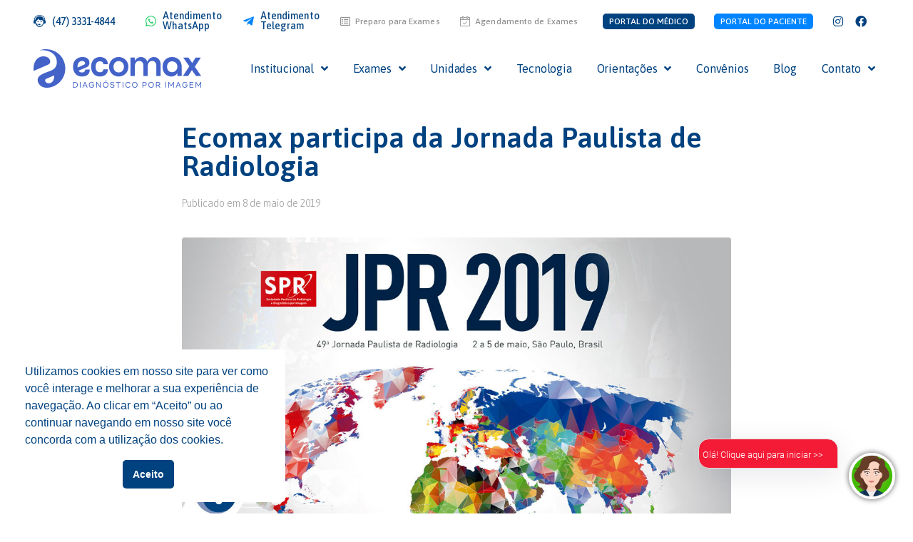

--- FILE ---
content_type: text/html; charset=UTF-8
request_url: https://ecomax-cdi.com.br/blog/ecomax-participa-da-jornada-paulista-de-radiologia/
body_size: 31100
content:
<!DOCTYPE html>
<html lang="pt-BR">
<head>
<meta charset="UTF-8">
<link rel="profile" href="https://gmpg.org/xfn/11">
<link rel="pingback" href="https://ecomax-cdi.com.br/xmlrpc.php">

<meta name="viewport" content="width=device-width, initial-scale=1" />
    <style>
        #wpadminbar #wp-admin-bar-p404_free_top_button .ab-icon:before {
            content: "\f103";
            color:red;
            top: 2px;
        }
    </style>
    <meta name='robots' content='index, follow, max-image-preview:large, max-snippet:-1, max-video-preview:-1' />

	<!-- This site is optimized with the Yoast SEO plugin v23.1 - https://yoast.com/wordpress/plugins/seo/ -->
	<title>Ecomax participa da Jornada Paulista de Radiologia &#8211; Ecomax</title>
	<link rel="canonical" href="https://ecomax-cdi.com.br/blog/ecomax-participa-da-jornada-paulista-de-radiologia/" />
	<meta property="og:locale" content="pt_BR" />
	<meta property="og:type" content="article" />
	<meta property="og:title" content="Ecomax participa da Jornada Paulista de Radiologia &#8211; Ecomax" />
	<meta property="og:description" content="Entre os dias 2 e 5 de maio foi realizada a Jornada Paulista de Radiologia (JPR), em São Paulo. Considerado o quarto maior evento de Diagnóstico por Imagem do mundo, a Jornada contou com um número significativo de participantes de todos os estados do Brasil e de países da América do Sul. Participaram cerca de [&hellip;]" />
	<meta property="og:url" content="https://ecomax-cdi.com.br/blog/ecomax-participa-da-jornada-paulista-de-radiologia/" />
	<meta property="og:site_name" content="Ecomax" />
	<meta property="article:publisher" content="https://www.facebook.com/ecomaxcdi/" />
	<meta property="article:published_time" content="2019-05-08T13:33:55+00:00" />
	<meta property="article:modified_time" content="2021-11-12T20:05:18+00:00" />
	<meta property="og:image" content="https://ecomax-cdi.com.br/wp-content/uploads/2019/05/2407.161-Jornada-Paulista-de-Radiologia_1200x630_APROVADO.jpg" />
	<meta property="og:image:width" content="1200" />
	<meta property="og:image:height" content="630" />
	<meta property="og:image:type" content="image/jpeg" />
	<meta name="author" content="blog-ecomax" />
	<meta name="twitter:card" content="summary_large_image" />
	<meta name="twitter:label1" content="Escrito por" />
	<meta name="twitter:data1" content="blog-ecomax" />
	<meta name="twitter:label2" content="Est. tempo de leitura" />
	<meta name="twitter:data2" content="1 minuto" />
	<script type="application/ld+json" class="yoast-schema-graph">{"@context":"https://schema.org","@graph":[{"@type":"Article","@id":"https://ecomax-cdi.com.br/blog/ecomax-participa-da-jornada-paulista-de-radiologia/#article","isPartOf":{"@id":"https://ecomax-cdi.com.br/blog/ecomax-participa-da-jornada-paulista-de-radiologia/"},"author":{"name":"blog-ecomax","@id":"https://ecomax-cdi.com.br/#/schema/person/6e5e1899a365f74d37b5eb1abf1fe47c"},"headline":"Ecomax participa da Jornada Paulista de Radiologia","datePublished":"2019-05-08T13:33:55+00:00","dateModified":"2021-11-12T20:05:18+00:00","mainEntityOfPage":{"@id":"https://ecomax-cdi.com.br/blog/ecomax-participa-da-jornada-paulista-de-radiologia/"},"wordCount":159,"publisher":{"@id":"https://ecomax-cdi.com.br/#organization"},"image":{"@id":"https://ecomax-cdi.com.br/blog/ecomax-participa-da-jornada-paulista-de-radiologia/#primaryimage"},"thumbnailUrl":"https://ecomax-cdi.com.br/wp-content/uploads/2019/05/2407.161-Jornada-Paulista-de-Radiologia_1200x630_APROVADO.jpg","keywords":["ecomax","Radiologia"],"articleSection":["Geral"],"inLanguage":"pt-BR"},{"@type":"WebPage","@id":"https://ecomax-cdi.com.br/blog/ecomax-participa-da-jornada-paulista-de-radiologia/","url":"https://ecomax-cdi.com.br/blog/ecomax-participa-da-jornada-paulista-de-radiologia/","name":"Ecomax participa da Jornada Paulista de Radiologia &#8211; Ecomax","isPartOf":{"@id":"https://ecomax-cdi.com.br/#website"},"primaryImageOfPage":{"@id":"https://ecomax-cdi.com.br/blog/ecomax-participa-da-jornada-paulista-de-radiologia/#primaryimage"},"image":{"@id":"https://ecomax-cdi.com.br/blog/ecomax-participa-da-jornada-paulista-de-radiologia/#primaryimage"},"thumbnailUrl":"https://ecomax-cdi.com.br/wp-content/uploads/2019/05/2407.161-Jornada-Paulista-de-Radiologia_1200x630_APROVADO.jpg","datePublished":"2019-05-08T13:33:55+00:00","dateModified":"2021-11-12T20:05:18+00:00","breadcrumb":{"@id":"https://ecomax-cdi.com.br/blog/ecomax-participa-da-jornada-paulista-de-radiologia/#breadcrumb"},"inLanguage":"pt-BR","potentialAction":[{"@type":"ReadAction","target":["https://ecomax-cdi.com.br/blog/ecomax-participa-da-jornada-paulista-de-radiologia/"]}]},{"@type":"ImageObject","inLanguage":"pt-BR","@id":"https://ecomax-cdi.com.br/blog/ecomax-participa-da-jornada-paulista-de-radiologia/#primaryimage","url":"https://ecomax-cdi.com.br/wp-content/uploads/2019/05/2407.161-Jornada-Paulista-de-Radiologia_1200x630_APROVADO.jpg","contentUrl":"https://ecomax-cdi.com.br/wp-content/uploads/2019/05/2407.161-Jornada-Paulista-de-Radiologia_1200x630_APROVADO.jpg","width":1200,"height":630,"caption":"Jornada Paulista de Radiologia"},{"@type":"BreadcrumbList","@id":"https://ecomax-cdi.com.br/blog/ecomax-participa-da-jornada-paulista-de-radiologia/#breadcrumb","itemListElement":[{"@type":"ListItem","position":1,"name":"Início","item":"https://ecomax-cdi.com.br/"},{"@type":"ListItem","position":2,"name":"Blog","item":"https://ecomax-cdi.com.br/blog/"},{"@type":"ListItem","position":3,"name":"Ecomax participa da Jornada Paulista de Radiologia"}]},{"@type":"WebSite","@id":"https://ecomax-cdi.com.br/#website","url":"https://ecomax-cdi.com.br/","name":"Ecomax","description":"Diagnóstico por Imagem","publisher":{"@id":"https://ecomax-cdi.com.br/#organization"},"potentialAction":[{"@type":"SearchAction","target":{"@type":"EntryPoint","urlTemplate":"https://ecomax-cdi.com.br/?s={search_term_string}"},"query-input":"required name=search_term_string"}],"inLanguage":"pt-BR"},{"@type":"Organization","@id":"https://ecomax-cdi.com.br/#organization","name":"Ecomax","url":"https://ecomax-cdi.com.br/","logo":{"@type":"ImageObject","inLanguage":"pt-BR","@id":"https://ecomax-cdi.com.br/#/schema/logo/image/","url":"https://ecomax-cdi.com.br/wp-content/uploads/2025/04/Ecomax.png","contentUrl":"https://ecomax-cdi.com.br/wp-content/uploads/2025/04/Ecomax.png","width":696,"height":696,"caption":"Ecomax"},"image":{"@id":"https://ecomax-cdi.com.br/#/schema/logo/image/"},"sameAs":["https://www.facebook.com/ecomaxcdi/","https://www.instagram.com/ecomax_cdi/"]},{"@type":"Person","@id":"https://ecomax-cdi.com.br/#/schema/person/6e5e1899a365f74d37b5eb1abf1fe47c","name":"blog-ecomax","url":"https://ecomax-cdi.com.br/blog/author/blog-ecomax/"}]}</script>
	<!-- / Yoast SEO plugin. -->



<link rel="alternate" type="application/rss+xml" title="Feed para Ecomax &raquo;" href="https://ecomax-cdi.com.br/feed/" />
<link rel="alternate" type="application/rss+xml" title="Feed de comentários para Ecomax &raquo;" href="https://ecomax-cdi.com.br/comments/feed/" />
<link rel="alternate" type="application/rss+xml" title="Feed de comentários para Ecomax &raquo; Ecomax participa da Jornada Paulista de Radiologia" href="https://ecomax-cdi.com.br/blog/ecomax-participa-da-jornada-paulista-de-radiologia/feed/" />
<link id='omgf-preload-0' rel='preload' href='//ecomax-cdi.com.br/wp-content/uploads/omgf/cx-google-fonts-monstroid2/asap-normal-latin-ext.woff2' as='font' type='font/woff2' crossorigin />
<link id='omgf-preload-1' rel='preload' href='//ecomax-cdi.com.br/wp-content/uploads/omgf/cx-google-fonts-monstroid2/asap-normal-latin.woff2' as='font' type='font/woff2' crossorigin />
<link id='omgf-preload-2' rel='preload' href='//ecomax-cdi.com.br/wp-content/uploads/omgf/cx-google-fonts-monstroid2/montserrat-normal-latin-ext-700.woff2' as='font' type='font/woff2' crossorigin />
<link id='omgf-preload-3' rel='preload' href='//ecomax-cdi.com.br/wp-content/uploads/omgf/cx-google-fonts-monstroid2/montserrat-normal-latin-700.woff2' as='font' type='font/woff2' crossorigin />
<link id='omgf-preload-4' rel='preload' href='//ecomax-cdi.com.br/wp-content/uploads/omgf/cx-google-fonts-monstroid2/roboto-normal-latin-ext-400.woff2' as='font' type='font/woff2' crossorigin />
<link id='omgf-preload-5' rel='preload' href='//ecomax-cdi.com.br/wp-content/uploads/omgf/cx-google-fonts-monstroid2/roboto-normal-latin-400.woff2' as='font' type='font/woff2' crossorigin />
<link id='omgf-preload-6' rel='preload' href='//ecomax-cdi.com.br/wp-content/uploads/omgf/cx-google-fonts-monstroid2/roboto-normal-latin-ext-900.woff2' as='font' type='font/woff2' crossorigin />
<link id='omgf-preload-7' rel='preload' href='//ecomax-cdi.com.br/wp-content/uploads/omgf/cx-google-fonts-monstroid2/roboto-normal-latin-900.woff2' as='font' type='font/woff2' crossorigin />
<link id='omgf-preload-8' rel='preload' href='//ecomax-cdi.com.br/wp-content/uploads/omgf/cx-google-fonts-jet_menu_options/asap-normal-latin-ext-400.woff2' as='font' type='font/woff2' crossorigin />
<link id='omgf-preload-9' rel='preload' href='//ecomax-cdi.com.br/wp-content/uploads/omgf/cx-google-fonts-jet_menu_options/asap-normal-latin-400.woff2' as='font' type='font/woff2' crossorigin />
<link id='omgf-preload-10' rel='preload' href='//ecomax-cdi.com.br/wp-content/uploads/omgf/google-fonts-926-mod-ezbmd/asap-normal-latin-ext.woff2' as='font' type='font/woff2' crossorigin />
<link id='omgf-preload-11' rel='preload' href='//ecomax-cdi.com.br/wp-content/uploads/omgf/google-fonts-926-mod-ezbmd/asap-normal-latin.woff2' as='font' type='font/woff2' crossorigin />
<link id='omgf-preload-12' rel='preload' href='//ecomax-cdi.com.br/wp-content/uploads/omgf/google-fonts-926-mod-ezbmd/lato-normal-latin-ext-100.woff2' as='font' type='font/woff2' crossorigin />
<link id='omgf-preload-13' rel='preload' href='//ecomax-cdi.com.br/wp-content/uploads/omgf/google-fonts-926-mod-ezbmd/lato-normal-latin-100.woff2' as='font' type='font/woff2' crossorigin />
<link id='omgf-preload-14' rel='preload' href='//ecomax-cdi.com.br/wp-content/uploads/omgf/google-fonts-926-mod-ezbmd/lato-normal-latin-ext-300.woff2' as='font' type='font/woff2' crossorigin />
<link id='omgf-preload-15' rel='preload' href='//ecomax-cdi.com.br/wp-content/uploads/omgf/google-fonts-926-mod-ezbmd/lato-normal-latin-300.woff2' as='font' type='font/woff2' crossorigin />
<link id='omgf-preload-16' rel='preload' href='//ecomax-cdi.com.br/wp-content/uploads/omgf/google-fonts-926-mod-ezbmd/lato-normal-latin-ext-400.woff2' as='font' type='font/woff2' crossorigin />
<link id='omgf-preload-17' rel='preload' href='//ecomax-cdi.com.br/wp-content/uploads/omgf/google-fonts-926-mod-ezbmd/lato-normal-latin-400.woff2' as='font' type='font/woff2' crossorigin />
<link id='omgf-preload-18' rel='preload' href='//ecomax-cdi.com.br/wp-content/uploads/omgf/google-fonts-926-mod-ezbmd/lato-normal-latin-ext-700.woff2' as='font' type='font/woff2' crossorigin />
<link id='omgf-preload-19' rel='preload' href='//ecomax-cdi.com.br/wp-content/uploads/omgf/google-fonts-926-mod-ezbmd/lato-normal-latin-700.woff2' as='font' type='font/woff2' crossorigin />
<link id='omgf-preload-20' rel='preload' href='//ecomax-cdi.com.br/wp-content/uploads/omgf/google-fonts-926-mod-ezbmd/lato-normal-latin-ext-900.woff2' as='font' type='font/woff2' crossorigin />
<link id='omgf-preload-21' rel='preload' href='//ecomax-cdi.com.br/wp-content/uploads/omgf/google-fonts-926-mod-ezbmd/lato-normal-latin-900.woff2' as='font' type='font/woff2' crossorigin />
<link id='omgf-preload-22' rel='preload' href='//ecomax-cdi.com.br/wp-content/uploads/omgf/google-fonts-926-mod-ezbmd/nunito-normal-latin-ext.woff2' as='font' type='font/woff2' crossorigin />
<link id='omgf-preload-23' rel='preload' href='//ecomax-cdi.com.br/wp-content/uploads/omgf/google-fonts-926-mod-ezbmd/nunito-normal-latin.woff2' as='font' type='font/woff2' crossorigin />
<link id='omgf-preload-24' rel='preload' href='//ecomax-cdi.com.br/wp-content/uploads/omgf/google-fonts-926-mod-ezbmd/roboto-normal-latin-ext-100.woff2' as='font' type='font/woff2' crossorigin />
<link id='omgf-preload-25' rel='preload' href='//ecomax-cdi.com.br/wp-content/uploads/omgf/google-fonts-926-mod-ezbmd/roboto-normal-latin-100.woff2' as='font' type='font/woff2' crossorigin />
<link id='omgf-preload-26' rel='preload' href='//ecomax-cdi.com.br/wp-content/uploads/omgf/google-fonts-926-mod-ezbmd/roboto-normal-latin-ext-300.woff2' as='font' type='font/woff2' crossorigin />
<link id='omgf-preload-27' rel='preload' href='//ecomax-cdi.com.br/wp-content/uploads/omgf/google-fonts-926-mod-ezbmd/roboto-normal-latin-300.woff2' as='font' type='font/woff2' crossorigin />
<link id='omgf-preload-28' rel='preload' href='//ecomax-cdi.com.br/wp-content/uploads/omgf/google-fonts-926-mod-ezbmd/roboto-normal-latin-ext-400.woff2' as='font' type='font/woff2' crossorigin />
<link id='omgf-preload-29' rel='preload' href='//ecomax-cdi.com.br/wp-content/uploads/omgf/google-fonts-926-mod-ezbmd/roboto-normal-latin-400.woff2' as='font' type='font/woff2' crossorigin />
<link id='omgf-preload-30' rel='preload' href='//ecomax-cdi.com.br/wp-content/uploads/omgf/google-fonts-926-mod-ezbmd/roboto-normal-latin-ext-500.woff2' as='font' type='font/woff2' crossorigin />
<link id='omgf-preload-31' rel='preload' href='//ecomax-cdi.com.br/wp-content/uploads/omgf/google-fonts-926-mod-ezbmd/roboto-normal-latin-500.woff2' as='font' type='font/woff2' crossorigin />
<link id='omgf-preload-32' rel='preload' href='//ecomax-cdi.com.br/wp-content/uploads/omgf/google-fonts-926-mod-ezbmd/roboto-normal-latin-ext-700.woff2' as='font' type='font/woff2' crossorigin />
<link id='omgf-preload-33' rel='preload' href='//ecomax-cdi.com.br/wp-content/uploads/omgf/google-fonts-926-mod-ezbmd/roboto-normal-latin-700.woff2' as='font' type='font/woff2' crossorigin />
<link id='omgf-preload-34' rel='preload' href='//ecomax-cdi.com.br/wp-content/uploads/omgf/google-fonts-926-mod-ezbmd/roboto-normal-latin-ext-900.woff2' as='font' type='font/woff2' crossorigin />
<link id='omgf-preload-35' rel='preload' href='//ecomax-cdi.com.br/wp-content/uploads/omgf/google-fonts-926-mod-ezbmd/roboto-normal-latin-900.woff2' as='font' type='font/woff2' crossorigin />
<link id='omgf-preload-36' rel='preload' href='//ecomax-cdi.com.br/wp-content/uploads/omgf/google-fonts-926-mod-ezbmd/roboto-slab-normal-latin-ext.woff2' as='font' type='font/woff2' crossorigin />
<link id='omgf-preload-37' rel='preload' href='//ecomax-cdi.com.br/wp-content/uploads/omgf/google-fonts-926-mod-ezbmd/roboto-slab-normal-latin.woff2' as='font' type='font/woff2' crossorigin />
<script type="text/javascript">
/* <![CDATA[ */
window._wpemojiSettings = {"baseUrl":"https:\/\/s.w.org\/images\/core\/emoji\/14.0.0\/72x72\/","ext":".png","svgUrl":"https:\/\/s.w.org\/images\/core\/emoji\/14.0.0\/svg\/","svgExt":".svg","source":{"concatemoji":"https:\/\/ecomax-cdi.com.br\/wp-includes\/js\/wp-emoji-release.min.js?ver=6.4.7"}};
/*! This file is auto-generated */
!function(i,n){var o,s,e;function c(e){try{var t={supportTests:e,timestamp:(new Date).valueOf()};sessionStorage.setItem(o,JSON.stringify(t))}catch(e){}}function p(e,t,n){e.clearRect(0,0,e.canvas.width,e.canvas.height),e.fillText(t,0,0);var t=new Uint32Array(e.getImageData(0,0,e.canvas.width,e.canvas.height).data),r=(e.clearRect(0,0,e.canvas.width,e.canvas.height),e.fillText(n,0,0),new Uint32Array(e.getImageData(0,0,e.canvas.width,e.canvas.height).data));return t.every(function(e,t){return e===r[t]})}function u(e,t,n){switch(t){case"flag":return n(e,"\ud83c\udff3\ufe0f\u200d\u26a7\ufe0f","\ud83c\udff3\ufe0f\u200b\u26a7\ufe0f")?!1:!n(e,"\ud83c\uddfa\ud83c\uddf3","\ud83c\uddfa\u200b\ud83c\uddf3")&&!n(e,"\ud83c\udff4\udb40\udc67\udb40\udc62\udb40\udc65\udb40\udc6e\udb40\udc67\udb40\udc7f","\ud83c\udff4\u200b\udb40\udc67\u200b\udb40\udc62\u200b\udb40\udc65\u200b\udb40\udc6e\u200b\udb40\udc67\u200b\udb40\udc7f");case"emoji":return!n(e,"\ud83e\udef1\ud83c\udffb\u200d\ud83e\udef2\ud83c\udfff","\ud83e\udef1\ud83c\udffb\u200b\ud83e\udef2\ud83c\udfff")}return!1}function f(e,t,n){var r="undefined"!=typeof WorkerGlobalScope&&self instanceof WorkerGlobalScope?new OffscreenCanvas(300,150):i.createElement("canvas"),a=r.getContext("2d",{willReadFrequently:!0}),o=(a.textBaseline="top",a.font="600 32px Arial",{});return e.forEach(function(e){o[e]=t(a,e,n)}),o}function t(e){var t=i.createElement("script");t.src=e,t.defer=!0,i.head.appendChild(t)}"undefined"!=typeof Promise&&(o="wpEmojiSettingsSupports",s=["flag","emoji"],n.supports={everything:!0,everythingExceptFlag:!0},e=new Promise(function(e){i.addEventListener("DOMContentLoaded",e,{once:!0})}),new Promise(function(t){var n=function(){try{var e=JSON.parse(sessionStorage.getItem(o));if("object"==typeof e&&"number"==typeof e.timestamp&&(new Date).valueOf()<e.timestamp+604800&&"object"==typeof e.supportTests)return e.supportTests}catch(e){}return null}();if(!n){if("undefined"!=typeof Worker&&"undefined"!=typeof OffscreenCanvas&&"undefined"!=typeof URL&&URL.createObjectURL&&"undefined"!=typeof Blob)try{var e="postMessage("+f.toString()+"("+[JSON.stringify(s),u.toString(),p.toString()].join(",")+"));",r=new Blob([e],{type:"text/javascript"}),a=new Worker(URL.createObjectURL(r),{name:"wpTestEmojiSupports"});return void(a.onmessage=function(e){c(n=e.data),a.terminate(),t(n)})}catch(e){}c(n=f(s,u,p))}t(n)}).then(function(e){for(var t in e)n.supports[t]=e[t],n.supports.everything=n.supports.everything&&n.supports[t],"flag"!==t&&(n.supports.everythingExceptFlag=n.supports.everythingExceptFlag&&n.supports[t]);n.supports.everythingExceptFlag=n.supports.everythingExceptFlag&&!n.supports.flag,n.DOMReady=!1,n.readyCallback=function(){n.DOMReady=!0}}).then(function(){return e}).then(function(){var e;n.supports.everything||(n.readyCallback(),(e=n.source||{}).concatemoji?t(e.concatemoji):e.wpemoji&&e.twemoji&&(t(e.twemoji),t(e.wpemoji)))}))}((window,document),window._wpemojiSettings);
/* ]]> */
</script>

<style id='wp-emoji-styles-inline-css' type='text/css'>

	img.wp-smiley, img.emoji {
		display: inline !important;
		border: none !important;
		box-shadow: none !important;
		height: 1em !important;
		width: 1em !important;
		margin: 0 0.07em !important;
		vertical-align: -0.1em !important;
		background: none !important;
		padding: 0 !important;
	}
</style>
<link rel='stylesheet' id='wp-block-library-css' href='https://ecomax-cdi.com.br/wp-includes/css/dist/block-library/style.min.css?ver=6.4.7' type='text/css' media='all' />
<style id='classic-theme-styles-inline-css' type='text/css'>
/*! This file is auto-generated */
.wp-block-button__link{color:#fff;background-color:#32373c;border-radius:9999px;box-shadow:none;text-decoration:none;padding:calc(.667em + 2px) calc(1.333em + 2px);font-size:1.125em}.wp-block-file__button{background:#32373c;color:#fff;text-decoration:none}
</style>
<style id='global-styles-inline-css' type='text/css'>
body{--wp--preset--color--black: #000000;--wp--preset--color--cyan-bluish-gray: #abb8c3;--wp--preset--color--white: #ffffff;--wp--preset--color--pale-pink: #f78da7;--wp--preset--color--vivid-red: #cf2e2e;--wp--preset--color--luminous-vivid-orange: #ff6900;--wp--preset--color--luminous-vivid-amber: #fcb900;--wp--preset--color--light-green-cyan: #7bdcb5;--wp--preset--color--vivid-green-cyan: #00d084;--wp--preset--color--pale-cyan-blue: #8ed1fc;--wp--preset--color--vivid-cyan-blue: #0693e3;--wp--preset--color--vivid-purple: #9b51e0;--wp--preset--gradient--vivid-cyan-blue-to-vivid-purple: linear-gradient(135deg,rgba(6,147,227,1) 0%,rgb(155,81,224) 100%);--wp--preset--gradient--light-green-cyan-to-vivid-green-cyan: linear-gradient(135deg,rgb(122,220,180) 0%,rgb(0,208,130) 100%);--wp--preset--gradient--luminous-vivid-amber-to-luminous-vivid-orange: linear-gradient(135deg,rgba(252,185,0,1) 0%,rgba(255,105,0,1) 100%);--wp--preset--gradient--luminous-vivid-orange-to-vivid-red: linear-gradient(135deg,rgba(255,105,0,1) 0%,rgb(207,46,46) 100%);--wp--preset--gradient--very-light-gray-to-cyan-bluish-gray: linear-gradient(135deg,rgb(238,238,238) 0%,rgb(169,184,195) 100%);--wp--preset--gradient--cool-to-warm-spectrum: linear-gradient(135deg,rgb(74,234,220) 0%,rgb(151,120,209) 20%,rgb(207,42,186) 40%,rgb(238,44,130) 60%,rgb(251,105,98) 80%,rgb(254,248,76) 100%);--wp--preset--gradient--blush-light-purple: linear-gradient(135deg,rgb(255,206,236) 0%,rgb(152,150,240) 100%);--wp--preset--gradient--blush-bordeaux: linear-gradient(135deg,rgb(254,205,165) 0%,rgb(254,45,45) 50%,rgb(107,0,62) 100%);--wp--preset--gradient--luminous-dusk: linear-gradient(135deg,rgb(255,203,112) 0%,rgb(199,81,192) 50%,rgb(65,88,208) 100%);--wp--preset--gradient--pale-ocean: linear-gradient(135deg,rgb(255,245,203) 0%,rgb(182,227,212) 50%,rgb(51,167,181) 100%);--wp--preset--gradient--electric-grass: linear-gradient(135deg,rgb(202,248,128) 0%,rgb(113,206,126) 100%);--wp--preset--gradient--midnight: linear-gradient(135deg,rgb(2,3,129) 0%,rgb(40,116,252) 100%);--wp--preset--font-size--small: 13px;--wp--preset--font-size--medium: 20px;--wp--preset--font-size--large: 36px;--wp--preset--font-size--x-large: 42px;--wp--preset--spacing--20: 0.44rem;--wp--preset--spacing--30: 0.67rem;--wp--preset--spacing--40: 1rem;--wp--preset--spacing--50: 1.5rem;--wp--preset--spacing--60: 2.25rem;--wp--preset--spacing--70: 3.38rem;--wp--preset--spacing--80: 5.06rem;--wp--preset--shadow--natural: 6px 6px 9px rgba(0, 0, 0, 0.2);--wp--preset--shadow--deep: 12px 12px 50px rgba(0, 0, 0, 0.4);--wp--preset--shadow--sharp: 6px 6px 0px rgba(0, 0, 0, 0.2);--wp--preset--shadow--outlined: 6px 6px 0px -3px rgba(255, 255, 255, 1), 6px 6px rgba(0, 0, 0, 1);--wp--preset--shadow--crisp: 6px 6px 0px rgba(0, 0, 0, 1);}:where(.is-layout-flex){gap: 0.5em;}:where(.is-layout-grid){gap: 0.5em;}body .is-layout-flow > .alignleft{float: left;margin-inline-start: 0;margin-inline-end: 2em;}body .is-layout-flow > .alignright{float: right;margin-inline-start: 2em;margin-inline-end: 0;}body .is-layout-flow > .aligncenter{margin-left: auto !important;margin-right: auto !important;}body .is-layout-constrained > .alignleft{float: left;margin-inline-start: 0;margin-inline-end: 2em;}body .is-layout-constrained > .alignright{float: right;margin-inline-start: 2em;margin-inline-end: 0;}body .is-layout-constrained > .aligncenter{margin-left: auto !important;margin-right: auto !important;}body .is-layout-constrained > :where(:not(.alignleft):not(.alignright):not(.alignfull)){max-width: var(--wp--style--global--content-size);margin-left: auto !important;margin-right: auto !important;}body .is-layout-constrained > .alignwide{max-width: var(--wp--style--global--wide-size);}body .is-layout-flex{display: flex;}body .is-layout-flex{flex-wrap: wrap;align-items: center;}body .is-layout-flex > *{margin: 0;}body .is-layout-grid{display: grid;}body .is-layout-grid > *{margin: 0;}:where(.wp-block-columns.is-layout-flex){gap: 2em;}:where(.wp-block-columns.is-layout-grid){gap: 2em;}:where(.wp-block-post-template.is-layout-flex){gap: 1.25em;}:where(.wp-block-post-template.is-layout-grid){gap: 1.25em;}.has-black-color{color: var(--wp--preset--color--black) !important;}.has-cyan-bluish-gray-color{color: var(--wp--preset--color--cyan-bluish-gray) !important;}.has-white-color{color: var(--wp--preset--color--white) !important;}.has-pale-pink-color{color: var(--wp--preset--color--pale-pink) !important;}.has-vivid-red-color{color: var(--wp--preset--color--vivid-red) !important;}.has-luminous-vivid-orange-color{color: var(--wp--preset--color--luminous-vivid-orange) !important;}.has-luminous-vivid-amber-color{color: var(--wp--preset--color--luminous-vivid-amber) !important;}.has-light-green-cyan-color{color: var(--wp--preset--color--light-green-cyan) !important;}.has-vivid-green-cyan-color{color: var(--wp--preset--color--vivid-green-cyan) !important;}.has-pale-cyan-blue-color{color: var(--wp--preset--color--pale-cyan-blue) !important;}.has-vivid-cyan-blue-color{color: var(--wp--preset--color--vivid-cyan-blue) !important;}.has-vivid-purple-color{color: var(--wp--preset--color--vivid-purple) !important;}.has-black-background-color{background-color: var(--wp--preset--color--black) !important;}.has-cyan-bluish-gray-background-color{background-color: var(--wp--preset--color--cyan-bluish-gray) !important;}.has-white-background-color{background-color: var(--wp--preset--color--white) !important;}.has-pale-pink-background-color{background-color: var(--wp--preset--color--pale-pink) !important;}.has-vivid-red-background-color{background-color: var(--wp--preset--color--vivid-red) !important;}.has-luminous-vivid-orange-background-color{background-color: var(--wp--preset--color--luminous-vivid-orange) !important;}.has-luminous-vivid-amber-background-color{background-color: var(--wp--preset--color--luminous-vivid-amber) !important;}.has-light-green-cyan-background-color{background-color: var(--wp--preset--color--light-green-cyan) !important;}.has-vivid-green-cyan-background-color{background-color: var(--wp--preset--color--vivid-green-cyan) !important;}.has-pale-cyan-blue-background-color{background-color: var(--wp--preset--color--pale-cyan-blue) !important;}.has-vivid-cyan-blue-background-color{background-color: var(--wp--preset--color--vivid-cyan-blue) !important;}.has-vivid-purple-background-color{background-color: var(--wp--preset--color--vivid-purple) !important;}.has-black-border-color{border-color: var(--wp--preset--color--black) !important;}.has-cyan-bluish-gray-border-color{border-color: var(--wp--preset--color--cyan-bluish-gray) !important;}.has-white-border-color{border-color: var(--wp--preset--color--white) !important;}.has-pale-pink-border-color{border-color: var(--wp--preset--color--pale-pink) !important;}.has-vivid-red-border-color{border-color: var(--wp--preset--color--vivid-red) !important;}.has-luminous-vivid-orange-border-color{border-color: var(--wp--preset--color--luminous-vivid-orange) !important;}.has-luminous-vivid-amber-border-color{border-color: var(--wp--preset--color--luminous-vivid-amber) !important;}.has-light-green-cyan-border-color{border-color: var(--wp--preset--color--light-green-cyan) !important;}.has-vivid-green-cyan-border-color{border-color: var(--wp--preset--color--vivid-green-cyan) !important;}.has-pale-cyan-blue-border-color{border-color: var(--wp--preset--color--pale-cyan-blue) !important;}.has-vivid-cyan-blue-border-color{border-color: var(--wp--preset--color--vivid-cyan-blue) !important;}.has-vivid-purple-border-color{border-color: var(--wp--preset--color--vivid-purple) !important;}.has-vivid-cyan-blue-to-vivid-purple-gradient-background{background: var(--wp--preset--gradient--vivid-cyan-blue-to-vivid-purple) !important;}.has-light-green-cyan-to-vivid-green-cyan-gradient-background{background: var(--wp--preset--gradient--light-green-cyan-to-vivid-green-cyan) !important;}.has-luminous-vivid-amber-to-luminous-vivid-orange-gradient-background{background: var(--wp--preset--gradient--luminous-vivid-amber-to-luminous-vivid-orange) !important;}.has-luminous-vivid-orange-to-vivid-red-gradient-background{background: var(--wp--preset--gradient--luminous-vivid-orange-to-vivid-red) !important;}.has-very-light-gray-to-cyan-bluish-gray-gradient-background{background: var(--wp--preset--gradient--very-light-gray-to-cyan-bluish-gray) !important;}.has-cool-to-warm-spectrum-gradient-background{background: var(--wp--preset--gradient--cool-to-warm-spectrum) !important;}.has-blush-light-purple-gradient-background{background: var(--wp--preset--gradient--blush-light-purple) !important;}.has-blush-bordeaux-gradient-background{background: var(--wp--preset--gradient--blush-bordeaux) !important;}.has-luminous-dusk-gradient-background{background: var(--wp--preset--gradient--luminous-dusk) !important;}.has-pale-ocean-gradient-background{background: var(--wp--preset--gradient--pale-ocean) !important;}.has-electric-grass-gradient-background{background: var(--wp--preset--gradient--electric-grass) !important;}.has-midnight-gradient-background{background: var(--wp--preset--gradient--midnight) !important;}.has-small-font-size{font-size: var(--wp--preset--font-size--small) !important;}.has-medium-font-size{font-size: var(--wp--preset--font-size--medium) !important;}.has-large-font-size{font-size: var(--wp--preset--font-size--large) !important;}.has-x-large-font-size{font-size: var(--wp--preset--font-size--x-large) !important;}
.wp-block-navigation a:where(:not(.wp-element-button)){color: inherit;}
:where(.wp-block-post-template.is-layout-flex){gap: 1.25em;}:where(.wp-block-post-template.is-layout-grid){gap: 1.25em;}
:where(.wp-block-columns.is-layout-flex){gap: 2em;}:where(.wp-block-columns.is-layout-grid){gap: 2em;}
.wp-block-pullquote{font-size: 1.5em;line-height: 1.6;}
</style>
<link rel='stylesheet' id='contact-form-7-css' href='https://ecomax-cdi.com.br/wp-content/plugins/contact-form-7/includes/css/styles.css?ver=5.9.8' type='text/css' media='all' />
<link rel='stylesheet' id='essential-grid-plugin-settings-css' href='https://ecomax-cdi.com.br/wp-content/plugins/essential-grid/public/assets/css/settings.css?ver=3.0.4' type='text/css' media='all' />
<link rel='stylesheet' id='tp-fontello-css' href='https://ecomax-cdi.com.br/wp-content/plugins/essential-grid/public/assets/font/fontello/css/fontello.css?ver=3.0.4' type='text/css' media='all' />
<link rel='stylesheet' id='nsc_bar_nice-cookie-consent-css' href='https://ecomax-cdi.com.br/wp-content/plugins/beautiful-and-responsive-cookie-consent/public/cookieNSCconsent.min.css?ver=4.2.0' type='text/css' media='all' />
<link rel='stylesheet' id='monstroid2-parent-theme-style-css' href='https://ecomax-cdi.com.br/wp-content/themes/monstroid2/style.css?ver=6.4.7' type='text/css' media='all' />
<link rel='stylesheet' id='font-awesome-css' href='https://ecomax-cdi.com.br/wp-content/plugins/elementor/assets/lib/font-awesome/css/font-awesome.min.css?ver=4.7.0' type='text/css' media='all' />
<link rel='stylesheet' id='magnific-popup-css' href='https://ecomax-cdi.com.br/wp-content/themes/monstroid2/assets/lib/magnific-popup/magnific-popup.min.css?ver=1.1.0' type='text/css' media='all' />
<link rel='stylesheet' id='jquery-swiper-css' href='https://ecomax-cdi.com.br/wp-content/themes/monstroid2/assets/lib/swiper/swiper.min.css?ver=4.3.3' type='text/css' media='all' />
<link rel='stylesheet' id='monstroid2-theme-style-css' href='https://ecomax-cdi.com.br/wp-content/themes/monstroid2-child/style.css?ver=1.1.9' type='text/css' media='all' />
<style id='monstroid2-theme-style-inline-css' type='text/css'>
/* #Typography */body {font-style: normal;font-weight: 300;font-size: 19px;line-height: 1.8;font-family: Asap, sans-serif;letter-spacing: 0px;text-align: left;color: #6d6d6d;}h1,.h1-style {font-style: normal;font-weight: 600;font-size: 32px;line-height: 1;font-family: Asap, sans-serif;letter-spacing: 0px;text-align: inherit;color: #004280;}h2,.h2-style {font-style: normal;font-weight: 600;font-size: 24px;line-height: 1;font-family: Asap, sans-serif;letter-spacing: 0px;text-align: inherit;color: #004280;}h3,.h3-style {font-style: normal;font-weight: 600;font-size: 21px;line-height: 1;font-family: Asap, sans-serif;letter-spacing: 0px;text-align: inherit;color: #004280;}h4,.h4-style {font-style: normal;font-weight: 600;font-size: 22px;line-height: 1.5;font-family: Asap, sans-serif;letter-spacing: 0px;text-align: inherit;color: #3b3d42;}h5,.h5-style {font-style: normal;font-weight: 600;font-size: 20px;line-height: 1.5;font-family: Asap, sans-serif;letter-spacing: 0px;text-align: inherit;color: #3b3d42;}h6,.h6-style {font-style: normal;font-weight: 500;font-size: 14px;line-height: 1.5;font-family: Asap, sans-serif;letter-spacing: 0px;text-align: inherit;color: #3b3d42;}@media (min-width: 1200px) {h1,.h1-style { font-size: 52px; }h2,.h2-style { font-size: 40px; }h3,.h3-style { font-size: 28px; }}a,h1 a:hover,h2 a:hover,h3 a:hover,h4 a:hover,h5 a:hover,h6 a:hover { color: #0084ff; }a:hover { color: #004280; }blockquote {color: #004280;}/* #Header */.site-header__wrap {background-color: #ffffff;background-repeat: repeat;background-position: center top;background-attachment: scroll;;}/* ##Top Panel */.top-panel {color: #a1a2a4;background-color: #ffffff;}/* #Main Menu */.main-navigation {font-style: normal;font-weight: 400;font-size: 14px;line-height: 1.4;font-family: Roboto, sans-serif;letter-spacing: 0px;}.main-navigation a,.menu-item-has-children:before {color: #a1a2a4;}.main-navigation a:hover,.main-navigation .current_page_item>a,.main-navigation .current-menu-item>a,.main-navigation .current_page_ancestor>a,.main-navigation .current-menu-ancestor>a {color: #004280;}/* #Mobile Menu */.mobile-menu-toggle-button {color: #ffffff;background-color: #004280;}/* #Social */.social-list a {color: #a1a2a4;}.social-list a:hover {color: #004280;}/* #Breadcrumbs */.breadcrumbs_item {font-style: normal;font-weight: 400;font-size: 11px;line-height: 1.5;font-family: Roboto, sans-serif;letter-spacing: 0px;}.breadcrumbs_item_sep,.breadcrumbs_item_link {color: #a1a2a4;}.breadcrumbs_item_link:hover {color: #004280;}/* #Post navigation */.post-navigation i {color: #a1a2a4;}.post-navigation .nav-links a:hover .post-title,.post-navigation .nav-links a:hover .nav-text {color: #0084ff;}.post-navigation .nav-links a:hover i {color: #004280;}/* #Pagination */.pagination .page-numbers,.page-links > span,.page-links > a {color: #a1a2a4;}.pagination a.page-numbers:hover,.pagination .page-numbers.current,.page-links > a:hover,.page-links > span {color: #004280;}.pagination .next,.pagination .prev {color: #0084ff;}.pagination .next:hover,.pagination .prev:hover {color: #004280;}/* #Button Appearance Styles (regular scheme) */.btn,button,input[type='button'],input[type='reset'],input[type='submit'] {font-style: normal;font-weight: 900;font-size: 11px;line-height: 1;font-family: Roboto, sans-serif;letter-spacing: 1px;color: #ffffff;background-color: #004280;}.btn:hover,button:hover,input[type='button']:hover,input[type='reset']:hover,input[type='submit']:hover,input[type='reset']:hover {color: #ffffff;background-color: rgb(38,104,166);}.btn.invert-button {color: #ffffff;}.btn.invert-button:hover {color: #ffffff;border-color: #004280;background-color: #004280;}input,optgroup,select,textarea {font-size: 19px;}/* #Comment, Contact, Password Forms */.comment-form .submit,.wpcf7-submit,.post-password-form label + input {font-style: normal;font-weight: 900;font-size: 11px;line-height: 1;font-family: Roboto, sans-serif;letter-spacing: 1px;color: #ffffff;background-color: #004280;}.comment-form .submit:hover,.wpcf7-submit:hover,.post-password-form label + input:hover {color: #ffffff;background-color: rgb(38,104,166);}.comment-reply-title {font-style: normal;font-weight: 600;font-size: 22px;line-height: 1.5;font-family: Asap, sans-serif;letter-spacing: 0px;color: #3b3d42;}/* Cookies consent */.comment-form-cookies-consent input[type='checkbox']:checked ~ label[for=wp-comment-cookies-consent]:before {color: #ffffff;border-color: #004280;background-color: #004280;}/* #Comment Reply Link */#cancel-comment-reply-link {color: #0084ff;}#cancel-comment-reply-link:hover {color: #004280;}/* #Comment item */.comment-body .fn {font-style: normal;font-weight: 500;font-size: 14px;line-height: 1.5;font-family: Asap, sans-serif;letter-spacing: 0px;color: #3b3d42;}.comment-date__time {color: #a1a2a4;}.comment-reply-link {font-style: normal;font-weight: 900;font-size: 11px;line-height: 1;font-family: Roboto, sans-serif;letter-spacing: 1px;}/* #Input Placeholders */::-webkit-input-placeholder { color: #a1a2a4; }::-moz-placeholder{ color: #a1a2a4; }:-moz-placeholder{ color: #a1a2a4; }:-ms-input-placeholder{ color: #a1a2a4; }/* #Entry Meta */.posted-on,.cat-links,.byline,.tags-links {color: #a1a2a4;}.comments-button {color: #a1a2a4;}.comments-button:hover {color: #ffffff;background-color: #004280;}.btn-style .post-categories a {color: #ffffff;background-color: #004280;}.btn-style .post-categories a:hover {color: #ffffff;background-color: rgb(38,104,166);}.sticky-label {color: #ffffff;background-color: #004280;}/* Posts List Item Invert */.invert-hover.has-post-thumbnail:hover,.invert-hover.has-post-thumbnail:hover .posted-on,.invert-hover.has-post-thumbnail:hover .cat-links,.invert-hover.has-post-thumbnail:hover .byline,.invert-hover.has-post-thumbnail:hover .tags-links,.invert-hover.has-post-thumbnail:hover .entry-meta,.invert-hover.has-post-thumbnail:hover a,.invert-hover.has-post-thumbnail:hover .btn-icon,.invert-item.has-post-thumbnail,.invert-item.has-post-thumbnail .posted-on,.invert-item.has-post-thumbnail .cat-links,.invert-item.has-post-thumbnail .byline,.invert-item.has-post-thumbnail .tags-links,.invert-item.has-post-thumbnail .entry-meta,.invert-item.has-post-thumbnail a,.invert-item.has-post-thumbnail .btn:hover,.invert-item.has-post-thumbnail .btn-style .post-categories a:hover,.invert,.invert .entry-title,.invert a,.invert .byline,.invert .posted-on,.invert .cat-links,.invert .tags-links {color: #ffffff;}.invert-hover.has-post-thumbnail:hover a:hover,.invert-hover.has-post-thumbnail:hover .btn-icon:hover,.invert-item.has-post-thumbnail a:hover,.invert a:hover {color: #0084ff;}.invert-hover.has-post-thumbnail .btn,.invert-item.has-post-thumbnail .comments-button,.posts-list--default.list-style-v10 .invert.default-item .comments-button{color: #ffffff;background-color: #004280;}.invert-hover.has-post-thumbnail .btn:hover,.invert-item.has-post-thumbnail .comments-button:hover,.posts-list--default.list-style-v10 .invert.default-item .comments-button:hover {color: #0084ff;background-color: #ffffff;}/* Default Posts List */.list-style-v8 .comments-link {color: #a1a2a4;}.list-style-v8 .comments-link:hover {color: #004280;}/* Creative Posts List */.creative-item .entry-title a:hover {color: #0084ff;}.list-style-default .creative-item a,.creative-item .btn-icon {color: #a1a2a4;}.list-style-default .creative-item a:hover,.creative-item .btn-icon:hover {color: #0084ff;}.list-style-default .creative-item .btn,.list-style-default .creative-item .btn:hover,.list-style-default .creative-item .comments-button:hover {color: #ffffff;}.creative-item__title-first-letter {font-style: normal;font-weight: 600;font-family: Asap, sans-serif;color: #004280;}.posts-list--creative.list-style-v10 .creative-item:before {background-color: #004280;box-shadow: 0px 0px 0px 8px rgba(0,66,128,0.25);}.posts-list--creative.list-style-v10 .creative-item__post-date {font-style: normal;font-weight: 600;font-size: 22px;line-height: 1.5;font-family: Asap, sans-serif;letter-spacing: 0px;color: #0084ff;}.posts-list--creative.list-style-v10 .creative-item__post-date a {color: #0084ff;}.posts-list--creative.list-style-v10 .creative-item__post-date a:hover {color: #004280;}/* Creative Posts List style-v2 */.list-style-v2 .creative-item .entry-title,.list-style-v9 .creative-item .entry-title {font-style: normal;font-weight: 600;font-size: 22px;line-height: 1.5;font-family: Asap, sans-serif;letter-spacing: 0px;}/* Image Post Format */.post_format-post-format-image .post-thumbnail__link:before {color: #ffffff;background-color: #004280;}/* Gallery Post Format */.post_format-post-format-gallery .swiper-button-prev,.post_format-post-format-gallery .swiper-button-next {color: #a1a2a4;}.post_format-post-format-gallery .swiper-button-prev:hover,.post_format-post-format-gallery .swiper-button-next:hover {color: #004280;}/* Link Post Format */.post_format-post-format-quote .post-format-quote {color: #ffffff;background-color: #004280;}.post_format-post-format-quote .post-format-quote:before {color: #004280;background-color: #ffffff;}/* Post Author */.post-author__title a {color: #0084ff;}.post-author__title a:hover {color: #004280;}.invert .post-author__title a {color: #ffffff;}.invert .post-author__title a:hover {color: #0084ff;}/* Single Post */.single-post blockquote {border-color: #004280;}.single-post:not(.post-template-single-layout-4):not(.post-template-single-layout-7) .tags-links a:hover {color: #ffffff;border-color: #004280;background-color: #004280;}.single-header-3 .post-author .byline,.single-header-4 .post-author .byline,.single-header-5 .post-author .byline {font-style: normal;font-weight: 600;font-size: 22px;line-height: 1.5;font-family: Asap, sans-serif;letter-spacing: 0px;}.single-header-8,.single-header-10 .entry-header {background-color: #004280;}.single-header-8.invert a:hover,.single-header-10.invert a:hover {color: rgba(255,255,255,0.5);}.single-header-3 a.comments-button,.single-header-10 a.comments-button {border: 1px solid #ffffff;}.single-header-3 a.comments-button:hover,.single-header-10 a.comments-button:hover {color: #0084ff;background-color: #ffffff;}/* Page preloader */.page-preloader {border-top-color: #004280;border-right-color: #004280;}/* Logo */.site-logo__link,.site-logo__link:hover {color: #004280;}/* Page title */.page-title {font-style: normal;font-weight: 600;font-size: 24px;line-height: 1;font-family: Asap, sans-serif;letter-spacing: 0px;color: #004280;}@media (min-width: 1200px) {.page-title { font-size: 40px; }}/* Grid Posts List */.posts-list.list-style-v3 .comments-link {border-color: #0084ff;}.posts-list.list-style-v4 .comments-link {color: #a1a2a4;}.posts-list.list-style-v4 .posts-list__item.grid-item .grid-item-wrap .comments-link{background-color: #ffffff;}.posts-list.list-style-v4 .posts-list__item.grid-item .grid-item-wrap .comments-link:hover {color: #ffffff;background-color: #0084ff;}/* Posts List Grid Item Invert */.grid-item-wrap.invert,.grid-item-wrap.invert .posted-on,.grid-item-wrap.invert .cat-links,.grid-item-wrap.invert .byline,.grid-item-wrap.invert .tags-links,.grid-item-wrap.invert .entry-meta,.grid-item-wrap.invert a,.grid-item-wrap.invert .btn-icon,.grid-item-wrap.invert .comments-button {color: #ffffff;}/* Posts List Grid-5 Item Invert */.list-style-v5 .grid-item-wrap.invert .posted-on,.list-style-v5 .grid-item-wrap.invert .cat-links,.list-style-v5 .grid-item-wrap.invert .byline,.list-style-v5 .grid-item-wrap.invert .tags-links,.list-style-v5 .grid-item-wrap.invert .posted-on a,.list-style-v5 .grid-item-wrap.invert .cat-links a,.list-style-v5 .grid-item-wrap.invert .tags-links a,.list-style-v5 .grid-item-wrap.invert .byline a,.list-style-v5 .grid-item-wrap.invert .comments-link,.list-style-v5 .grid-item-wrap.invert .entry-title a:hover {color: #004280;}.list-style-v5 .grid-item-wrap.invert .posted-on a:hover,.list-style-v5 .grid-item-wrap.invert .cat-links a:hover,.list-style-v5 .grid-item-wrap.invert .tags-links a:hover,.list-style-v5 .grid-item-wrap.invert .byline a:hover,.list-style-v5 .grid-item-wrap.invert .comments-link:hover {color: #ffffff;}/* Posts List Grid-6 Item Invert */.posts-list.list-style-v6 .posts-list__item.grid-item .grid-item-wrap .cat-links a,.posts-list.list-style-v7 .posts-list__item.grid-item .grid-item-wrap .cat-links a {color: #ffffff;background-color: #0084ff;}.posts-list.list-style-v6 .posts-list__item.grid-item .grid-item-wrap .cat-links a:hover,.posts-list.list-style-v7 .posts-list__item.grid-item .grid-item-wrap .cat-links a:hover {color: #ffffff;background-color: rgb(38,104,166);}.posts-list.list-style-v9 .posts-list__item.grid-item .grid-item-wrap .entry-header .entry-title {font-weight : 300;}/* Grid 7 */.list-style-v7 .grid-item-wrap.invert .posted-on a:hover,.list-style-v7 .grid-item-wrap.invert .cat-links a:hover,.list-style-v7 .grid-item-wrap.invert .tags-links a:hover,.list-style-v7 .grid-item-wrap.invert .byline a:hover,.list-style-v7 .grid-item-wrap.invert .comments-link:hover,.list-style-v7 .grid-item-wrap.invert .entry-title a:hover,.list-style-v6 .grid-item-wrap.invert .posted-on a:hover,.list-style-v6 .grid-item-wrap.invert .cat-links a:hover,.list-style-v6 .grid-item-wrap.invert .tags-links a:hover,.list-style-v6 .grid-item-wrap.invert .byline a:hover,.list-style-v6 .grid-item-wrap.invert .comments-link:hover,.list-style-v6 .grid-item-wrap.invert .entry-title a:hover {color: #004280;}.list-style-v7 .grid-item-wrap.invert .posted-on,.list-style-v7 .grid-item-wrap.invert .cat-links,.list-style-v7 .grid-item-wrap.invert .byline,.list-style-v7 .grid-item-wrap.invert .tags-links,.list-style-v7 .grid-item-wrap.invert .posted-on a,.list-style-v7 .grid-item-wrap.invert .cat-links a,.list-style-v7 .grid-item-wrap.invert .tags-links a,.list-style-v7 .grid-item-wrap.invert .byline a,.list-style-v7 .grid-item-wrap.invert .comments-link,.list-style-v7 .grid-item-wrap.invert .entry-title a,.list-style-v7 .grid-item-wrap.invert .entry-content p,.list-style-v6 .grid-item-wrap.invert .posted-on,.list-style-v6 .grid-item-wrap.invert .cat-links,.list-style-v6 .grid-item-wrap.invert .byline,.list-style-v6 .grid-item-wrap.invert .tags-links,.list-style-v6 .grid-item-wrap.invert .posted-on a,.list-style-v6 .grid-item-wrap.invert .cat-links a,.list-style-v6 .grid-item-wrap.invert .tags-links a,.list-style-v6 .grid-item-wrap.invert .byline a,.list-style-v6 .grid-item-wrap.invert .comments-link,.list-style-v6 .grid-item-wrap.invert .entry-title a,.list-style-v6 .grid-item-wrap.invert .entry-content p {color: #ffffff;}.posts-list.list-style-v7 .grid-item .grid-item-wrap .entry-footer .comments-link:hover,.posts-list.list-style-v6 .grid-item .grid-item-wrap .entry-footer .comments-link:hover,.posts-list.list-style-v6 .posts-list__item.grid-item .grid-item-wrap .btn:hover,.posts-list.list-style-v7 .posts-list__item.grid-item .grid-item-wrap .btn:hover {color: #004280;border-color: #004280;}.posts-list.list-style-v10 .grid-item-inner .space-between-content .comments-link {color: #a1a2a4;}.posts-list.list-style-v10 .grid-item-inner .space-between-content .comments-link:hover {color: #004280;}.posts-list.list-style-v10 .posts-list__item.justify-item .justify-item-inner .entry-title a {color: #6d6d6d;}.posts-list.posts-list--vertical-justify.list-style-v10 .posts-list__item.justify-item .justify-item-inner .entry-title a:hover{color: #ffffff;background-color: #004280;}.posts-list.list-style-v5 .posts-list__item.justify-item .justify-item-inner.invert .cat-links a:hover,.posts-list.list-style-v8 .posts-list__item.justify-item .justify-item-inner.invert .cat-links a:hover {color: #ffffff;background-color: rgb(38,104,166);}.posts-list.list-style-v5 .posts-list__item.justify-item .justify-item-inner.invert .cat-links a,.posts-list.list-style-v8 .posts-list__item.justify-item .justify-item-inner.invert .cat-links a{color: #ffffff;background-color: #0084ff;}.list-style-v8 .justify-item-inner.invert .posted-on,.list-style-v8 .justify-item-inner.invert .cat-links,.list-style-v8 .justify-item-inner.invert .byline,.list-style-v8 .justify-item-inner.invert .tags-links,.list-style-v8 .justify-item-inner.invert .posted-on a,.list-style-v8 .justify-item-inner.invert .cat-links a,.list-style-v8 .justify-item-inner.invert .tags-links a,.list-style-v8 .justify-item-inner.invert .byline a,.list-style-v8 .justify-item-inner.invert .comments-link,.list-style-v8 .justify-item-inner.invert .entry-title a,.list-style-v8 .justify-item-inner.invert .entry-content p,.list-style-v5 .justify-item-inner.invert .posted-on,.list-style-v5 .justify-item-inner.invert .cat-links,.list-style-v5 .justify-item-inner.invert .byline,.list-style-v5 .justify-item-inner.invert .tags-links,.list-style-v5 .justify-item-inner.invert .posted-on a,.list-style-v5 .justify-item-inner.invert .cat-links a,.list-style-v5 .justify-item-inner.invert .tags-links a,.list-style-v5 .justify-item-inner.invert .byline a,.list-style-v5 .justify-item-inner.invert .comments-link,.list-style-v5 .justify-item-inner.invert .entry-title a,.list-style-v5 .justify-item-inner.invert .entry-content p,.list-style-v4 .justify-item-inner.invert .posted-on:hover,.list-style-v4 .justify-item-inner.invert .cat-links,.list-style-v4 .justify-item-inner.invert .byline,.list-style-v4 .justify-item-inner.invert .tags-links,.list-style-v4 .justify-item-inner.invert .posted-on a,.list-style-v4 .justify-item-inner.invert .cat-links a,.list-style-v4 .justify-item-inner.invert .tags-links a,.list-style-v4 .justify-item-inner.invert .byline a,.list-style-v4 .justify-item-inner.invert .comments-link,.list-style-v4 .justify-item-inner.invert .entry-title a,.list-style-v4 .justify-item-inner.invert .entry-content p {color: #ffffff;}.list-style-v8 .justify-item-inner.invert .posted-on a:hover,.list-style-v8 .justify-item-inner.invert .cat-links a:hover,.list-style-v8 .justify-item-inner.invert .tags-links a:hover,.list-style-v8 .justify-item-inner.invert .byline a:hover,.list-style-v8 .justify-item-inner.invert .comments-link:hover,.list-style-v8 .justify-item-inner.invert .entry-title a:hover,.list-style-v5 .justify-item-inner.invert .posted-on a:hover,.list-style-v5 .justify-item-inner.invert .cat-links a:hover,.list-style-v5 .justify-item-inner.invert .tags-links a:hover,.list-style-v5 .justify-item-inner.invert .byline a:hover,.list-style-v5 .justify-item-inner.invert .entry-title a:hover,.list-style-v4 .justify-item-inner.invert .posted-on a,.list-style-v4 .justify-item-inner.invert .cat-links a:hover,.list-style-v4 .justify-item-inner.invert .tags-links a:hover,.list-style-v4 .justify-item-inner.invert .byline a:hover,.list-style-v4 .justify-item-inner.invert .comments-link:hover,.list-style-v4 .justify-item-inner.invert .entry-title a:hover{color: #004280;}.posts-list.list-style-v5 .justify-item .justify-item-wrap .entry-footer .comments-link:hover {border-color: #004280;}.list-style-v4 .justify-item-inner.invert .btn:hover,.list-style-v6 .justify-item-wrap.invert .btn:hover,.list-style-v8 .justify-item-inner.invert .btn:hover {color: #ffffff;}.posts-list.posts-list--vertical-justify.list-style-v5 .posts-list__item.justify-item .justify-item-wrap .entry-footer .comments-link:hover,.posts-list.posts-list--vertical-justify.list-style-v5 .posts-list__item.justify-item .justify-item-wrap .entry-footer .btn:hover {color: #004280;border-color: #004280;}/* masonry Posts List */.posts-list.list-style-v3 .comments-link {border-color: #0084ff;}.posts-list.list-style-v4 .comments-link {color: #a1a2a4;}.posts-list.list-style-v4 .posts-list__item.masonry-item .masonry-item-wrap .comments-link{background-color: #ffffff;}.posts-list.list-style-v4 .posts-list__item.masonry-item .masonry-item-wrap .comments-link:hover {color: #ffffff;background-color: #0084ff;}/* Posts List masonry Item Invert */.masonry-item-wrap.invert,.masonry-item-wrap.invert .posted-on,.masonry-item-wrap.invert .cat-links,.masonry-item-wrap.invert .byline,.masonry-item-wrap.invert .tags-links,.masonry-item-wrap.invert .entry-meta,.masonry-item-wrap.invert a,.masonry-item-wrap.invert .btn-icon,.masonry-item-wrap.invert .comments-button {color: #ffffff;}/* Posts List masonry-5 Item Invert */.list-style-v5 .masonry-item-wrap.invert .posted-on,.list-style-v5 .masonry-item-wrap.invert .cat-links,.list-style-v5 .masonry-item-wrap.invert .byline,.list-style-v5 .masonry-item-wrap.invert .tags-links,.list-style-v5 .masonry-item-wrap.invert .posted-on a,.list-style-v5 .masonry-item-wrap.invert .cat-links a,.list-style-v5 .masonry-item-wrap.invert .tags-links a,.list-style-v5 .masonry-item-wrap.invert .byline a,.list-style-v5 .masonry-item-wrap.invert .comments-link,.list-style-v5 .masonry-item-wrap.invert .entry-title a:hover {color: #004280;}.list-style-v5 .masonry-item-wrap.invert .posted-on a:hover,.list-style-v5 .masonry-item-wrap.invert .cat-links a:hover,.list-style-v5 .masonry-item-wrap.invert .tags-links a:hover,.list-style-v5 .masonry-item-wrap.invert .byline a:hover,.list-style-v5 .masonry-item-wrap.invert .comments-link:hover {color: #ffffff;}.posts-list.list-style-v10 .masonry-item-inner .space-between-content .comments-link {color: #a1a2a4;}.posts-list.list-style-v10 .masonry-item-inner .space-between-content .comments-link:hover {color: #004280;}.widget_recent_entries a,.widget_recent_comments a {font-style: normal;font-weight: 500;font-size: 14px;line-height: 1.5;font-family: Asap, sans-serif;letter-spacing: 0px;color: #3b3d42;}.widget_recent_entries a:hover,.widget_recent_comments a:hover {color: #0084ff;}.widget_recent_entries .post-date,.widget_recent_comments .recentcomments {color: #a1a2a4;}.widget_recent_comments .comment-author-link a {color: #a1a2a4;}.widget_recent_comments .comment-author-link a:hover {color: #0084ff;}.widget_calendar th,.widget_calendar caption {color: #004280;}.widget_calendar tbody td a {color: #6d6d6d;}.widget_calendar tbody td a:hover {color: #ffffff;background-color: #004280;}.widget_calendar tfoot td a {color: #a1a2a4;}.widget_calendar tfoot td a:hover {color: #004280;}/* Preloader */.jet-smart-listing-wrap.jet-processing + div.jet-smart-listing-loading,div.wpcf7 .ajax-loader {border-top-color: #004280;border-right-color: #004280;}/*--------------------------------------------------------------## Ecwid Plugin Styles--------------------------------------------------------------*//* Product Title, Product Price amount */html#ecwid_html body#ecwid_body .ec-size .ec-wrapper .ec-store .grid-product__title-inner,html#ecwid_html body#ecwid_body .ec-size .ec-wrapper .ec-store .grid__products .grid-product__image ~ .grid-product__price .grid-product__price-amount,html#ecwid_html body#ecwid_body .ec-size .ec-wrapper .ec-store .grid__products .grid-product__image ~ .grid-product__title .grid-product__price-amount,html#ecwid_html body#ecwid_body .ec-size .ec-store .grid__products--medium-items.grid__products--layout-center .grid-product__price-compare,html#ecwid_html body#ecwid_body .ec-size .ec-store .grid__products--medium-items .grid-product__details,html#ecwid_html body#ecwid_body .ec-size .ec-store .grid__products--medium-items .grid-product__sku,html#ecwid_html body#ecwid_body .ec-size .ec-store .grid__products--medium-items .grid-product__sku-hover,html#ecwid_html body#ecwid_body .ec-size .ec-store .grid__products--medium-items .grid-product__tax,html#ecwid_html body#ecwid_body .ec-size .ec-wrapper .ec-store .form__msg,html#ecwid_html body#ecwid_body .ec-size.ec-size--l .ec-wrapper .ec-store h1,html#ecwid_html body#ecwid_body.page .ec-size .ec-wrapper .ec-store .product-details__product-title,html#ecwid_html body#ecwid_body.page .ec-size .ec-wrapper .ec-store .product-details__product-price,html#ecwid_html body#ecwid_body .ec-size .ec-wrapper .ec-store .product-details-module__title,html#ecwid_html body#ecwid_body .ec-size .ec-wrapper .ec-store .ec-cart-summary__row--total .ec-cart-summary__title,html#ecwid_html body#ecwid_body .ec-size .ec-wrapper .ec-store .ec-cart-summary__row--total .ec-cart-summary__price,html#ecwid_html body#ecwid_body .ec-size .ec-wrapper .ec-store .grid__categories * {font-style: normal;font-weight: 500;line-height: 1.5;font-family: Asap, sans-serif;letter-spacing: 0px;}html#ecwid_html body#ecwid_body .ecwid .ec-size .ec-wrapper .ec-store .product-details__product-description {font-style: normal;font-weight: 300;font-size: 19px;line-height: 1.8;font-family: Asap, sans-serif;letter-spacing: 0px;text-align: left;color: #6d6d6d;}html#ecwid_html body#ecwid_body .ec-size .ec-wrapper .ec-store .grid-product__title-inner,html#ecwid_html body#ecwid_body .ec-size .ec-wrapper .ec-store .grid__products .grid-product__image ~ .grid-product__price .grid-product__price-amount,html#ecwid_html body#ecwid_body .ec-size .ec-wrapper .ec-store .grid__products .grid-product__image ~ .grid-product__title .grid-product__price-amount,html#ecwid_html body#ecwid_body .ec-size .ec-store .grid__products--medium-items.grid__products--layout-center .grid-product__price-compare,html#ecwid_html body#ecwid_body .ec-size .ec-store .grid__products--medium-items .grid-product__details,html#ecwid_html body#ecwid_body .ec-size .ec-store .grid__products--medium-items .grid-product__sku,html#ecwid_html body#ecwid_body .ec-size .ec-store .grid__products--medium-items .grid-product__sku-hover,html#ecwid_html body#ecwid_body .ec-size .ec-store .grid__products--medium-items .grid-product__tax,html#ecwid_html body#ecwid_body .ec-size .ec-wrapper .ec-store .product-details-module__title,html#ecwid_html body#ecwid_body.page .ec-size .ec-wrapper .ec-store .product-details__product-price,html#ecwid_html body#ecwid_body.page .ec-size .ec-wrapper .ec-store .product-details__product-title,html#ecwid_html body#ecwid_body .ec-size .ec-wrapper .ec-store .form-control__text,html#ecwid_html body#ecwid_body .ec-size .ec-wrapper .ec-store .form-control__textarea,html#ecwid_html body#ecwid_body .ec-size .ec-wrapper .ec-store .ec-link,html#ecwid_html body#ecwid_body .ec-size .ec-wrapper .ec-store .ec-link:visited,html#ecwid_html body#ecwid_body .ec-size .ec-wrapper .ec-store input[type="radio"].form-control__radio:checked+.form-control__radio-view::after {color: #0084ff;}html#ecwid_html body#ecwid_body .ec-size .ec-wrapper .ec-store .ec-link:hover {color: #004280;}/* Product Title, Price small state */html#ecwid_html body#ecwid_body .ec-size .ec-wrapper .ec-store .grid__products--small-items .grid-product__title-inner,html#ecwid_html body#ecwid_body .ec-size .ec-wrapper .ec-store .grid__products--small-items .grid-product__price-hover .grid-product__price-amount,html#ecwid_html body#ecwid_body .ec-size .ec-wrapper .ec-store .grid__products--small-items .grid-product__image ~ .grid-product__price .grid-product__price-amount,html#ecwid_html body#ecwid_body .ec-size .ec-wrapper .ec-store .grid__products--small-items .grid-product__image ~ .grid-product__title .grid-product__price-amount,html#ecwid_html body#ecwid_body .ec-size .ec-wrapper .ec-store .grid__products--small-items.grid__products--layout-center .grid-product__price-compare,html#ecwid_html body#ecwid_body .ec-size .ec-wrapper .ec-store .grid__products--small-items .grid-product__details,html#ecwid_html body#ecwid_body .ec-size .ec-wrapper .ec-store .grid__products--small-items .grid-product__sku,html#ecwid_html body#ecwid_body .ec-size .ec-wrapper .ec-store .grid__products--small-items .grid-product__sku-hover,html#ecwid_html body#ecwid_body .ec-size .ec-wrapper .ec-store .grid__products--small-items .grid-product__tax {font-size: 12px;}/* Product Title, Price medium state */html#ecwid_html body#ecwid_body .ec-size .ec-wrapper .ec-store .grid__products--medium-items .grid-product__title-inner,html#ecwid_html body#ecwid_body .ec-size .ec-wrapper .ec-store .grid__products--medium-items .grid-product__price-hover .grid-product__price-amount,html#ecwid_html body#ecwid_body .ec-size .ec-wrapper .ec-store .grid__products--medium-items .grid-product__image ~ .grid-product__price .grid-product__price-amount,html#ecwid_html body#ecwid_body .ec-size .ec-wrapper .ec-store .grid__products--medium-items .grid-product__image ~ .grid-product__title .grid-product__price-amount,html#ecwid_html body#ecwid_body .ec-size .ec-wrapper .ec-store .grid__products--medium-items.grid__products--layout-center .grid-product__price-compare,html#ecwid_html body#ecwid_body .ec-size .ec-wrapper .ec-store .grid__products--medium-items .grid-product__details,html#ecwid_html body#ecwid_body .ec-size .ec-wrapper .ec-store .grid__products--medium-items .grid-product__sku,html#ecwid_html body#ecwid_body .ec-size .ec-wrapper .ec-store .grid__products--medium-items .grid-product__sku-hover,html#ecwid_html body#ecwid_body .ec-size .ec-wrapper .ec-store .grid__products--medium-items .grid-product__tax {font-size: 14px;}/* Product Title, Price large state */html#ecwid_html body#ecwid_body .ec-size .ec-wrapper .ec-store .grid__products--large-items .grid-product__title-inner,html#ecwid_html body#ecwid_body .ec-size .ec-wrapper .ec-store .grid__products--large-items .grid-product__price-hover .grid-product__price-amount,html#ecwid_html body#ecwid_body .ec-size .ec-wrapper .ec-store .grid__products--large-items .grid-product__image ~ .grid-product__price .grid-product__price-amount,html#ecwid_html body#ecwid_body .ec-size .ec-wrapper .ec-store .grid__products--large-items .grid-product__image ~ .grid-product__title .grid-product__price-amount,html#ecwid_html body#ecwid_body .ec-size .ec-wrapper .ec-store .grid__products--large-items.grid__products--layout-center .grid-product__price-compare,html#ecwid_html body#ecwid_body .ec-size .ec-wrapper .ec-store .grid__products--large-items .grid-product__details,html#ecwid_html body#ecwid_body .ec-size .ec-wrapper .ec-store .grid__products--large-items .grid-product__sku,html#ecwid_html body#ecwid_body .ec-size .ec-wrapper .ec-store .grid__products--large-items .grid-product__sku-hover,html#ecwid_html body#ecwid_body .ec-size .ec-wrapper .ec-store .grid__products--large-items .grid-product__tax {font-size: 17px;}/* Product Add To Cart button */html#ecwid_html body#ecwid_body .ec-size .ec-wrapper .ec-store button {font-style: normal;font-weight: 900;line-height: 1;font-family: Roboto, sans-serif;letter-spacing: 1px;}/* Product Add To Cart button normal state */html#ecwid_html body#ecwid_body .ec-size .ec-wrapper .ec-store .form-control--secondary .form-control__button,html#ecwid_html body#ecwid_body .ec-size .ec-wrapper .ec-store .form-control--primary .form-control__button {border-color: #004280;background-color: transparent;color: #004280;}/* Product Add To Cart button hover state, Product Category active state */html#ecwid_html body#ecwid_body .ec-size .ec-wrapper .ec-store .form-control--secondary .form-control__button:hover,html#ecwid_html body#ecwid_body .ec-size .ec-wrapper .ec-store .form-control--primary .form-control__button:hover,html#ecwid_html body#ecwid_body .horizontal-menu-container.horizontal-desktop .horizontal-menu-item.horizontal-menu-item--active>a {border-color: #004280;background-color: #004280;color: #ffffff;}/* Black Product Add To Cart button normal state */html#ecwid_html body#ecwid_body .ec-size .ec-wrapper .ec-store .grid__products--appearance-hover .grid-product--dark .form-control--secondary .form-control__button {border-color: #004280;background-color: #004280;color: #ffffff;}/* Black Product Add To Cart button normal state */html#ecwid_html body#ecwid_body .ec-size .ec-wrapper .ec-store .grid__products--appearance-hover .grid-product--dark .form-control--secondary .form-control__button:hover {border-color: #ffffff;background-color: #ffffff;color: #004280;}/* Product Add To Cart button small label */html#ecwid_html body#ecwid_body .ec-size.ec-size--l .ec-wrapper .ec-store .form-control .form-control__button {font-size: 10px;}/* Product Add To Cart button medium label */html#ecwid_html body#ecwid_body .ec-size.ec-size--l .ec-wrapper .ec-store .form-control--small .form-control__button {font-size: 11px;}/* Product Add To Cart button large label */html#ecwid_html body#ecwid_body .ec-size.ec-size--l .ec-wrapper .ec-store .form-control--medium .form-control__button {font-size: 14px;}/* Mini Cart icon styles */html#ecwid_html body#ecwid_body .ec-minicart__body .ec-minicart__icon .icon-default path[stroke],html#ecwid_html body#ecwid_body .ec-minicart__body .ec-minicart__icon .icon-default circle[stroke] {stroke: #0084ff;}html#ecwid_html body#ecwid_body .ec-minicart:hover .ec-minicart__body .ec-minicart__icon .icon-default path[stroke],html#ecwid_html body#ecwid_body .ec-minicart:hover .ec-minicart__body .ec-minicart__icon .icon-default circle[stroke] {stroke: #004280;}[class*='mphb'] {font-weight: /* Variable not found */;font-size: /* Variable not found */;font-style: /* Variable not found */;line-height: /* Variable not found */;font-family: /* Variable not found */;letter-spacing: /* Variable not found */;text-transform: /* Variable not found */;text-align: inherit;color: /* Variable not found */;}[class*='mphb'] a {color: /* Variable not found */;}[class*='mphb'] a:hover {color: /* Variable not found */;}.mphb-room-type-title,.mphb-recommendation-title,.mphb-room-rate-chooser-title,.mphb-services-details-title,.mphb-price-breakdown-title,.mphb-room-number,.mphb-customer-details-title,.mphb-service-title {font-weight: /* Variable not found */;font-size: /* Variable not found */;font-style: /* Variable not found */;line-height: /* Variable not found */;font-family: /* Variable not found */;letter-spacing: /* Variable not found */;text-transform: /* Variable not found */;text-align: inherit;color: /* Variable not found */;}/***********Button.css***********/.mphb-book-button,.mphb-recommendation-reserve-button,.mphb-confirm-reservation {color: /* Variable not found */;background: /* Variable not found */;}.mphb-book-button:hover,.mphb_sc_checkout-submit-wrapper .button:hover,.mphb-recommendation-reserve-button:hover,.mphb-confirm-reservation:hover {color: /* Variable not found */;background: /* Variable not found */;}.datepick {background-color: /* Variable not found */;color: /* Variable not found */;}.datepick-nav {background: /* Variable not found */;}.datepick .datepick-nav .datepick-cmd-today {font-weight: /* Variable not found */;font-family: /* Variable not found */;color: /* Variable not found */;text-transform: /* Variable not found */;}.datepick .datepick-nav .datepick-cmd-today:hover {color: /* Variable not found */;}.datepick-cmd:hover {background: /* Variable not found */;}.datepick-cmd-prev:before,.datepick-cmd-next:before {color: /* Variable not found */;}.datepick-cmd-prev:hover:before,.datepick-cmd-next:hover:before {color: /* Variable not found */;}.datepick-month-header {background: /* Variable not found */;font-family: /* Variable not found */;font-weight: /* Variable not found */;letter-spacing: /* Variable not found */;color: /* Variable not found */;}.datepick-month-header select {font-family: /* Variable not found */;font-weight: /* Variable not found */;color: /* Variable not found */;}.mphb-calendar .datepick .datepick-month:first-child,.datepick-popup .datepick .datepick-month:first-child {border-right: 2px solid /* Variable not found */;}.datepick-month th,.datepick-month td,.datepick-month a {background-color: /* Variable not found */;color: /* Variable not found */;}.datepick-month td .datepick-weekend,.mphb-calendar .datepick-month td .mphb-past-date,.mphb-datepick-popup .datepick-month td .mphb-past-date,.mphb-datepick-popup .datepick-month td .datepick-weekend {background-color: /* Variable not found */;color: /* Variable not found */;}.mphb-calendar .datepick .datepick-month table tbody > tr > td {border-right: 1px solid /* Variable not found */;border-top: 1px solid /* Variable not found */;}.mphb-calendar .datepick .datepick-month table td span.mphb-booked-date,.datepick-popup .datepick .datepick-month table td span.mphb-booked-date,.mphb-calendar .datepick-month td .mphb-booked-date.mphb-date-check-in.mphb-date-check-out {background-color: /* Variable not found */;color: /* Variable not found */;}.datepick-popup .datepick-month th,.datepick-month th a,.mphb-calendar .datepick-month th,.mphb-calendar .datepick-month td .mphb-available-date {background: /* Variable not found */;color: /* Variable not found */;}.datepick .datepick-month table td span.datepick-today,.datepick-popup .datepick .datepick-month .datepick-today{background-color: /* Variable not found */;color: /* Variable not found */;}.mphb-datepick-popup .datepick-month td a.datepick-highlight,.mphb-datepick-popup .datepick-month td a.datepick-selected,.mphb-datepick-popup .datepick-month td a:hover {background-color: /* Variable not found */;color: /* Variable not found */;}.datepick-ctrl,body.single-mphb_room_type .comment-meta,body.single-mphb_room_type .comment-meta .fn{font-style: /* Variable not found */;font-weight: /* Variable not found */;font-size: /* Variable not found */;line-height: /* Variable not found */;font-family: /* Variable not found */;letter-spacing: /* Variable not found */;background: /* Variable not found */;}body.single-mphb_room_type .comment-meta .fn {color: /* Variable not found */;font-weight: bold;}.datepick-ctrl > a {color: /* Variable not found */;}.datepick-ctrl > a.datepick-cmd:hover {color: /* Variable not found */;}.mphb-calendar .datepick-month td .mphb-booked-date.mphb-date-check-in {background: linear-gradient(to bottom right,/* Variable not found */ 0,/* Variable not found */ 50%,/* Variable not found */ 50%,/* Variable not found */ 100%);}.mphb-calendar .datepick-month td .mphb-available-date.mphb-date-check-out {background: linear-gradient(to bottom right,/* Variable not found */ 0,/* Variable not found */ 50%,/* Variable not found */ 50%,/* Variable not found */ 100%);color: /* Variable not found */;}.mphb-booking-form {background-color: /* Variable not found */;}.mphb-booking-form p > label {font-family: /* Variable not found */;font-size: /* Variable not found */;font-weight: /* Variable not found */;line-height: /* Variable not found */;letter-spacing: /* Variable not found */;text-transform: /* Variable not found */;color: /* Variable not found */;}body.single-mphb_room_type .comment-reply-link {font-family: /* Variable not found */;font-size: /* Variable not found */;font-weight: /* Variable not found */;line-height: /* Variable not found */;letter-spacing: /* Variable not found */;text-transform: /* Variable not found */;color: /* Variable not found */;}.mphb-booking-form p > input,.mphb-booking-form p > select {background-color: /* Variable not found */;color: /* Variable not found */;font-family: /* Variable not found */;}.mphb-reserve-btn-wrapper > .mphb-reserve-btn.button {border: 2px solid /* Variable not found */;background-color: /* Variable not found */;color: /* Variable not found */;font-family: /* Variable not found */;}.mphb-reserve-btn-wrapper > .mphb-reserve-btn.button:hover {background: /* Variable not found */;}[class*='mphb'] .entry-title {font-weight: /* Variable not found */;font-size: /* Variable not found */;font-style: /* Variable not found */;line-height: /* Variable not found */;font-family: /* Variable not found */;letter-spacing: /* Variable not found */;text-transform: /* Variable not found */;text-align: inherit;color: /* Variable not found */;}.mphb-details-title,.mphb-calendar-title,.mphb-reservation-form-title,.mphb-room-type-details-title,.mphb-booking-details-title,body.single-mphb_room_type .comments-title {font-weight: /* Variable not found */;font-size: /* Variable not found */;font-style: /* Variable not found */;line-height: /* Variable not found */;font-family: /* Variable not found */;letter-spacing: /* Variable not found */;text-transform: /* Variable not found */;text-align: inherit;color: /* Variable not found */;}.mphb-single-room-type-attributes .mphb-attribute-title,.mphb-price-wrapper strong,.mphb-price-wrapper .mphb-price.mphb-price-free {font-family: /* Variable not found */;font-style: /* Variable not found */;font-weight: /* Variable not found */;font-size: /* Variable not found */;line-height: /* Variable not found */;letter-spacing: /* Variable not found */;text-transform: /* Variable not found */;color: /* Variable not found */;}.mphb-price-wrapper .mphb-price.mphb-price-free {color: /* Variable not found */;}.mphb-loop-room-type-attributes li:before,.mphb-room-type-title ~ ul li:before {background: /* Variable not found */;}.mphb-regular-price strong {font-family: /* Variable not found */;font-style: /* Variable not found */;font-weight: /* Variable not found */;font-size: /* Variable not found */;line-height: /* Variable not found */;color: /* Variable not found */;}.mphb-price-wrapper .mphb-price,.mphb-regular-price .mphb-price,.mphb-total-price .mphb-price,.mphb-recommendation-total .mphb-price{font-family: /* Variable not found */;font-style: /* Variable not found */;font-weight: /* Variable not found */;color: /* Variable not found */;}.mphb-price-wrapper .mphb-currency,.mphb-regular-price .mphb-currency,.mphb-total-price .mphb-currency,.mphb-recommendation-total .mphb-currency {font-family: /* Variable not found */;font-style: /* Variable not found */;font-weight: /* Variable not found */;font-size: /* Variable not found */;line-height: /* Variable not found */;}/*price period*/.mphb-regular-price .mphb-price-period,.mphb-single-room-sidebar .mphb-price-period {font-family: /* Variable not found */;font-style: /* Variable not found */;font-weight: /* Variable not found */;font-size: /* Variable not found */;line-height: /* Variable not found */;}body.single-mphb_room_type .navigation.post-navigation .nav-text,body.single-mphb_room_type .comment-body .reply{font-family: /* Variable not found */;font-style: /* Variable not found */;font-weight: /* Variable not found */;font-size: /* Variable not found */;line-height: /* Variable not found */;letter-spacing: /* Variable not found */;color: /* Variable not found */;}body.single-mphb_room_type .navigation.post-navigation .post-title {font-family: /* Variable not found */;font-style: /* Variable not found */;color: /* Variable not found */;}body.single-mphb_room_type .navigation.post-navigation .nav-links a:hover i,body.single-mphb_room_type .navigation.post-navigation .nav-links a:hover .nav-text {color: /* Variable not found */;}body.single-mphb_room_type .comment-form input[type='text'],body.single-mphb_room_type .comment-form textarea {background-color: /* Variable not found */;font-family: /* Variable not found */;font-style: /* Variable not found */;font-weight: /* Variable not found */;font-size: /* Variable not found */;line-height: /* Variable not found */;letter-spacing: /* Variable not found */;text-transform: /* Variable not found */;}body.single-mphb_room_type .comment-form-cookies-consent label[for=wp-comment-cookies-consent]:before,.mphb_checkout-services-list label em:before {background: /* Variable not found */;}body.single-mphb_room_type .comment-form-cookies-consent input[type='checkbox']:checked ~ label[for=wp-comment-cookies-consent]:before,.mphb_checkout-services-list label input:checked + em:before {color: /* Variable not found */;background: /* Variable not found */;}body.single-mphb_room_type .comment-form .submit,.mphb_sc_checkout-submit-wrapper .button,.mphb-book-button,.mphb-recommendation .mphb-recommendation-reserve-button,.mphb_sc_search_results-wrapper .mphb-confirm-reservation {color: /* Variable not found */;background: /* Variable not found */;font-family: /* Variable not found */;font-style: /* Variable not found */;font-weight: /* Variable not found */;text-transform: /* Variable not found */;}body.single-mphb_room_type .comment-form .submit:hover,.mphb_sc_checkout-submit-wrapper .button:hover,.mphb-book-button:hover {background: /* Variable not found */;}.mphb-room-details .mphb-room-type-title span,.mphb-room-details .mphb-guests-number span,.mphb-room-details .mphb-check-in-date span,.mphb-room-details .mphb-check-out-date span,.mphb-booking-details.mphb-checkout-section.mphb-room-type-title span,.mphb-booking-details.mphb-checkout-section .mphb-guests-number span,.mphb-booking-details.mphb-checkout-section .mphb-check-in-date span,.mphb-booking-details.mphb-checkout-section .mphb-check-out-date span,article.mphb_room_service .entry-content h6{font-family: /* Variable not found */;font-style: /* Variable not found */;font-weight: /* Variable not found */;font-size: /* Variable not found */;line-height: /* Variable not found */;letter-spacing: /* Variable not found */;color: /* Variable not found */;display: /* Variable not found */;}.mphb_sc_checkout-wrapper .mphb-room-details > p,#mphb-customer-details > p {background: /* Variable not found */;}.mphb-checkout-section p > label {font-family: /* Variable not found */;font-style: /* Variable not found */;font-weight: /* Variable not found */;color: /* Variable not found */;}.mphb-checkout-section p > input,.mphb-checkout-section p > select,.mphb-checkout-section p > textarea {background: /* Variable not found */;font-family: /* Variable not found */;font-style: /* Variable not found */;font-weight: /* Variable not found */;font-size: /* Variable not found */;line-height: /* Variable not found */;letter-spacing: /* Variable not found */;text-transform: /* Variable not found */;}.mphb-price-breakdown tbody tr > th {font-family: /* Variable not found */;font-style: /* Variable not found */;font-weight: /* Variable not found */;font-size: /* Variable not found */;line-height: /* Variable not found */;color: /* Variable not found */;}.mphb-price-breakdown-accommodation.mphb-price-breakdown-expand,.mphb-price-breakdown-total th:first-child {font-family: /* Variable not found */;font-style: /* Variable not found */;font-weight: /* Variable not found */;font-size: /* Variable not found */;line-height: /* Variable not found */;letter-spacing: /* Variable not found */;text-transform: /* Variable not found */;color: /* Variable not found */;}.mphb-reserve-rooms-details .mphb-room-type-title a,{font-weight: /* Variable not found */;font-size: /* Variable not found */;font-style: /* Variable not found */;line-height: /* Variable not found */;font-family: /* Variable not found */;letter-spacing: /* Variable not found */;text-transform: /* Variable not found */;}.mphb-rate-chooser strong {font-family: /* Variable not found */;font-style: /* Variable not found */;font-weight: /* Variable not found */;font-size: /* Variable not found */;line-height: /* Variable not found */;letter-spacing: /* Variable not found */;text-transform: /* Variable not found */;color: /* Variable not found */;}.mphb_sc_checkout-wrapper .mphb-room-details > p,.mphb-room-details .mphb-price-breakdown tbody tr,.mphb-booking-details .mphb-price-breakdown tbody tr,.mphb-booking-details .mphb-price-breakdown tfoot tr,.mphb-room-details .mphb-price-breakdown tbody tr:first-child,.mphb-booking-details .mphb-price-breakdown tbody tr:first-child,.mphb-recommendation-details-list li .mphb-recommendation-item {background-color: /* Variable not found */;border-bottom-color: /* Variable not found */;}.mphb-price-breakdown tbody tr {background-color: /* Variable not found */;border-bottom: 2px solid /* Variable not found */;}.mphb-price-breakdown tfoot tr {background: /* Variable not found */;}.mphb-room-rate-variant input:checked + strong:after {background: /* Variable not found */;}.short-single-room .mphb-book-button {color: /* Variable not found */;border: 2px solid /* Variable not found */;}.short-single-room .mphb-book-button:hover {color: /* Variable not found */;border: 2px solid /* Variable not found */;}.mphb-flexslider ul.flex-direction-nav a:hover {color: /* Variable not found */;background: /* Variable not found */;}[class*='mphb'] .btn {color: /* Variable not found */;}[class*='mphb'] .btn:hover {color: /* Variable not found */;}
</style>
<link rel='stylesheet' id='blog-layouts-module-css' href='https://ecomax-cdi.com.br/wp-content/themes/monstroid2/inc/modules/blog-layouts/assets/css/blog-layouts-module.css?ver=1.1.9' type='text/css' media='all' />
<link rel='stylesheet' id='cx-google-fonts-monstroid2-css' href='//ecomax-cdi.com.br/wp-content/uploads/omgf/cx-google-fonts-monstroid2/cx-google-fonts-monstroid2.css?ver=1659113429' type='text/css' media='all' />
<link rel='stylesheet' id='font-awesome-all-css' href='https://ecomax-cdi.com.br/wp-content/plugins/jet-menu/assets/public/lib/font-awesome/css/all.min.css?ver=5.12.0' type='text/css' media='all' />
<link rel='stylesheet' id='font-awesome-v4-shims-css' href='https://ecomax-cdi.com.br/wp-content/plugins/jet-menu/assets/public/lib/font-awesome/css/v4-shims.min.css?ver=5.12.0' type='text/css' media='all' />
<link rel='stylesheet' id='jet-menu-public-css' href='https://ecomax-cdi.com.br/wp-content/plugins/jet-menu/assets/public/css/public.css?ver=2.0.9' type='text/css' media='all' />
<link rel='stylesheet' id='cx-google-fonts-jet_menu_options-css' href='//ecomax-cdi.com.br/wp-content/uploads/omgf/cx-google-fonts-jet_menu_options/cx-google-fonts-jet_menu_options.css?ver=1659113429' type='text/css' media='all' />
<link rel='stylesheet' id='jet-menu-general-css' href='https://ecomax-cdi.com.br/wp-content/uploads/jet-menu/jet-menu-general.css?ver=1617312352' type='text/css' media='all' />
<link rel='stylesheet' id='jet-popup-frontend-css' href='https://ecomax-cdi.com.br/wp-content/plugins/jet-popup/assets/css/jet-popup-frontend.css?ver=1.5.2' type='text/css' media='all' />
<link rel='stylesheet' id='jet-blocks-css' href='https://ecomax-cdi.com.br/wp-content/plugins/jet-blocks/assets/css/jet-blocks.css?ver=1.2.8' type='text/css' media='all' />
<link rel='stylesheet' id='jet-elements-css' href='https://ecomax-cdi.com.br/wp-content/plugins/jet-elements/assets/css/jet-elements.css?ver=2.5.9' type='text/css' media='all' />
<link rel='stylesheet' id='jet-elements-skin-css' href='https://ecomax-cdi.com.br/wp-content/plugins/jet-elements/assets/css/jet-elements-skin.css?ver=2.5.9' type='text/css' media='all' />
<link rel='stylesheet' id='elementor-icons-css' href='https://ecomax-cdi.com.br/wp-content/plugins/elementor/assets/lib/eicons/css/elementor-icons.min.css?ver=5.14.0' type='text/css' media='all' />
<link rel='stylesheet' id='elementor-frontend-css' href='https://ecomax-cdi.com.br/wp-content/plugins/elementor/assets/css/frontend-lite.min.css?ver=3.5.6' type='text/css' media='all' />
<link rel='stylesheet' id='elementor-post-9-css' href='https://ecomax-cdi.com.br/wp-content/uploads/elementor/css/post-9.css?ver=1665759069' type='text/css' media='all' />
<link rel='stylesheet' id='jet-blog-css' href='https://ecomax-cdi.com.br/wp-content/plugins/jet-blog/assets/css/jet-blog.css?ver=2.2.12' type='text/css' media='all' />
<link rel='stylesheet' id='jet-tabs-frontend-css' href='https://ecomax-cdi.com.br/wp-content/plugins/jet-tabs/assets/css/jet-tabs-frontend.css?ver=2.1.12' type='text/css' media='all' />
<link rel='stylesheet' id='jet-tricks-frontend-css' href='https://ecomax-cdi.com.br/wp-content/plugins/jet-tricks/assets/css/jet-tricks-frontend.css?ver=1.3.5' type='text/css' media='all' />
<link rel='stylesheet' id='font-awesome-5-all-css' href='https://ecomax-cdi.com.br/wp-content/plugins/elementor/assets/lib/font-awesome/css/all.min.css?ver=3.5.6' type='text/css' media='all' />
<link rel='stylesheet' id='font-awesome-4-shim-css' href='https://ecomax-cdi.com.br/wp-content/plugins/elementor/assets/lib/font-awesome/css/v4-shims.min.css?ver=3.5.6' type='text/css' media='all' />
<link rel='stylesheet' id='elementor-global-css' href='https://ecomax-cdi.com.br/wp-content/uploads/elementor/css/global.css?ver=1665759072' type='text/css' media='all' />
<link rel='stylesheet' id='elementor-post-42-css' href='https://ecomax-cdi.com.br/wp-content/uploads/elementor/css/post-42.css?ver=1745935768' type='text/css' media='all' />
<link rel='stylesheet' id='elementor-post-57-css' href='https://ecomax-cdi.com.br/wp-content/uploads/elementor/css/post-57.css?ver=1745936133' type='text/css' media='all' />
<link rel='stylesheet' id='kava-extra-nucleo-outline-css' href='https://ecomax-cdi.com.br/wp-content/plugins/kava-extra/assets/fonts/nucleo-outline-icon-font/nucleo-outline.css?ver=1.0.0' type='text/css' media='all' />
<link rel='stylesheet' id='google-fonts-1-css' href='//ecomax-cdi.com.br/wp-content/uploads/omgf/google-fonts-1/google-fonts-1.css?ver=1659113429' type='text/css' media='all' />
<link rel='stylesheet' id='elementor-icons-shared-0-css' href='https://ecomax-cdi.com.br/wp-content/plugins/elementor/assets/lib/font-awesome/css/fontawesome.min.css?ver=5.15.3' type='text/css' media='all' />
<link rel='stylesheet' id='elementor-icons-fa-brands-css' href='https://ecomax-cdi.com.br/wp-content/plugins/elementor/assets/lib/font-awesome/css/brands.min.css?ver=5.15.3' type='text/css' media='all' />
<link rel='stylesheet' id='elementor-icons-fa-regular-css' href='https://ecomax-cdi.com.br/wp-content/plugins/elementor/assets/lib/font-awesome/css/regular.min.css?ver=5.15.3' type='text/css' media='all' />
<link rel='stylesheet' id='elementor-icons-fa-solid-css' href='https://ecomax-cdi.com.br/wp-content/plugins/elementor/assets/lib/font-awesome/css/solid.min.css?ver=5.15.3' type='text/css' media='all' />
<script type="text/javascript" src="https://ecomax-cdi.com.br/wp-includes/js/jquery/jquery.min.js?ver=3.7.1" id="jquery-core-js"></script>
<script type="text/javascript" src="https://ecomax-cdi.com.br/wp-includes/js/jquery/jquery-migrate.min.js?ver=3.4.1" id="jquery-migrate-js"></script>
<script type="text/javascript" src="https://ecomax-cdi.com.br/wp-content/plugins/elementor/assets/lib/font-awesome/js/v4-shims.min.js?ver=3.5.6" id="font-awesome-4-shim-js"></script>
<link rel="https://api.w.org/" href="https://ecomax-cdi.com.br/wp-json/" /><link rel="alternate" type="application/json" href="https://ecomax-cdi.com.br/wp-json/wp/v2/posts/1513" /><link rel="EditURI" type="application/rsd+xml" title="RSD" href="https://ecomax-cdi.com.br/xmlrpc.php?rsd" />
<meta name="generator" content="WordPress 6.4.7" />
<link rel='shortlink' href='https://ecomax-cdi.com.br/?p=1513' />
<link rel="alternate" type="application/json+oembed" href="https://ecomax-cdi.com.br/wp-json/oembed/1.0/embed?url=https%3A%2F%2Fecomax-cdi.com.br%2Fblog%2Fecomax-participa-da-jornada-paulista-de-radiologia%2F" />
<link rel="alternate" type="text/xml+oembed" href="https://ecomax-cdi.com.br/wp-json/oembed/1.0/embed?url=https%3A%2F%2Fecomax-cdi.com.br%2Fblog%2Fecomax-participa-da-jornada-paulista-de-radiologia%2F&#038;format=xml" />
<style type="text/css">.recentcomments a{display:inline !important;padding:0 !important;margin:0 !important;}</style><!-- Global site tag (gtag.js) - Google Analytics -->
<script async src="https://www.googletagmanager.com/gtag/js?id=UA-74951071-24"></script>
<script>
  window.dataLayer = window.dataLayer || [];
  function gtag(){dataLayer.push(arguments);}
  gtag('js', new Date());

  gtag('config', 'UA-74951071-24');
</script>
<link rel="icon" href="https://ecomax-cdi.com.br/wp-content/uploads/2025/04/cropped-favecomax-32x32.png" sizes="32x32" />
<link rel="icon" href="https://ecomax-cdi.com.br/wp-content/uploads/2025/04/cropped-favecomax-192x192.png" sizes="192x192" />
<link rel="apple-touch-icon" href="https://ecomax-cdi.com.br/wp-content/uploads/2025/04/cropped-favecomax-180x180.png" />
<meta name="msapplication-TileImage" content="https://ecomax-cdi.com.br/wp-content/uploads/2025/04/cropped-favecomax-270x270.png" />
</head>

<body data-rsssl=1 class="post-template post-template-elementor_theme single single-post postid-1513 single-format-standard group-blog layout-fullwidth blog-grid jet-desktop-menu-active elementor-default elementor-kit-9">

<div class="page-preloader-cover">
				<div class="page-preloader"></div>
			</div><div id="page" class="site">
	<a class="skip-link screen-reader-text" href="#content">Ir para o conteúdo</a>
	<header id="masthead" class="site-header ">
				<div data-elementor-type="jet_header" data-elementor-id="42" class="elementor elementor-42" data-elementor-settings="[]">
							<div class="elementor-section-wrap">
							<section class="elementor-section elementor-top-section elementor-element elementor-element-7af76da elementor-hidden-tablet elementor-hidden-mobile elementor-section-boxed elementor-section-height-default elementor-section-height-default" data-id="7af76da" data-element_type="section" data-settings="{&quot;background_background&quot;:&quot;classic&quot;}">
						<div class="elementor-container elementor-column-gap-default">
					<div class="elementor-column elementor-col-14 elementor-top-column elementor-element elementor-element-9b9c329" data-id="9b9c329" data-element_type="column">
			<div class="elementor-widget-wrap elementor-element-populated">
								<div class="elementor-element elementor-element-e7175e0 elementor-align-left elementor-mobile-align-center elementor-icon-list--layout-inline elementor-list-item-link-full_width elementor-widget elementor-widget-icon-list" data-id="e7175e0" data-element_type="widget" data-widget_type="icon-list.default">
				<div class="elementor-widget-container">
			<style>/*! elementor - v3.5.6 - 28-02-2022 */
.elementor-widget.elementor-icon-list--layout-inline .elementor-widget-container{overflow:hidden}.elementor-widget .elementor-icon-list-items.elementor-inline-items{margin-right:-8px;margin-left:-8px}.elementor-widget .elementor-icon-list-items.elementor-inline-items .elementor-icon-list-item{margin-right:8px;margin-left:8px}.elementor-widget .elementor-icon-list-items.elementor-inline-items .elementor-icon-list-item:after{width:auto;left:auto;right:auto;position:relative;height:100%;border-top:0;border-bottom:0;border-right:0;border-left-width:1px;border-style:solid;right:-8px}.elementor-widget .elementor-icon-list-items{list-style-type:none;margin:0;padding:0}.elementor-widget .elementor-icon-list-item{margin:0;padding:0;position:relative}.elementor-widget .elementor-icon-list-item:after{position:absolute;bottom:0;width:100%}.elementor-widget .elementor-icon-list-item,.elementor-widget .elementor-icon-list-item a{display:-webkit-box;display:-ms-flexbox;display:flex;-webkit-box-align:center;-ms-flex-align:center;align-items:center;font-size:inherit}.elementor-widget .elementor-icon-list-icon+.elementor-icon-list-text{-ms-flex-item-align:center;align-self:center;padding-left:5px}.elementor-widget .elementor-icon-list-icon{display:-webkit-box;display:-ms-flexbox;display:flex}.elementor-widget .elementor-icon-list-icon svg{width:var(--e-icon-list-icon-size,1em);height:var(--e-icon-list-icon-size,1em)}.elementor-widget .elementor-icon-list-icon i{width:1.25em;font-size:var(--e-icon-list-icon-size)}.elementor-widget.elementor-widget-icon-list .elementor-icon-list-icon{text-align:var(--e-icon-list-icon-align)}.elementor-widget.elementor-widget-icon-list .elementor-icon-list-icon svg{margin:var(--e-icon-list-icon-margin,0 calc(var(--e-icon-list-icon-size, 1em) * .25) 0 0)}.elementor-widget.elementor-list-item-link-full_width a{width:100%}.elementor-widget.elementor-align-center .elementor-icon-list-item,.elementor-widget.elementor-align-center .elementor-icon-list-item a{-webkit-box-pack:center;-ms-flex-pack:center;justify-content:center}.elementor-widget.elementor-align-center .elementor-icon-list-item:after{margin:auto}.elementor-widget.elementor-align-center .elementor-inline-items{-webkit-box-pack:center;-ms-flex-pack:center;justify-content:center}.elementor-widget.elementor-align-left .elementor-icon-list-item,.elementor-widget.elementor-align-left .elementor-icon-list-item a{-webkit-box-pack:start;-ms-flex-pack:start;justify-content:flex-start;text-align:left}.elementor-widget.elementor-align-left .elementor-inline-items{-webkit-box-pack:start;-ms-flex-pack:start;justify-content:flex-start}.elementor-widget.elementor-align-right .elementor-icon-list-item,.elementor-widget.elementor-align-right .elementor-icon-list-item a{-webkit-box-pack:end;-ms-flex-pack:end;justify-content:flex-end;text-align:right}.elementor-widget.elementor-align-right .elementor-icon-list-items{-webkit-box-pack:end;-ms-flex-pack:end;justify-content:flex-end}.elementor-widget:not(.elementor-align-right) .elementor-icon-list-item:after{left:0}.elementor-widget:not(.elementor-align-left) .elementor-icon-list-item:after{right:0}@media (max-width:1024px){.elementor-widget.elementor-tablet-align-center .elementor-icon-list-item,.elementor-widget.elementor-tablet-align-center .elementor-icon-list-item a,.elementor-widget.elementor-tablet-align-center .elementor-icon-list-items{-webkit-box-pack:center;-ms-flex-pack:center;justify-content:center}.elementor-widget.elementor-tablet-align-center .elementor-icon-list-item:after{margin:auto}.elementor-widget.elementor-tablet-align-left .elementor-icon-list-items{-webkit-box-pack:start;-ms-flex-pack:start;justify-content:flex-start}.elementor-widget.elementor-tablet-align-left .elementor-icon-list-item,.elementor-widget.elementor-tablet-align-left .elementor-icon-list-item a{-webkit-box-pack:start;-ms-flex-pack:start;justify-content:flex-start;text-align:left}.elementor-widget.elementor-tablet-align-right .elementor-icon-list-items{-webkit-box-pack:end;-ms-flex-pack:end;justify-content:flex-end}.elementor-widget.elementor-tablet-align-right .elementor-icon-list-item,.elementor-widget.elementor-tablet-align-right .elementor-icon-list-item a{-webkit-box-pack:end;-ms-flex-pack:end;justify-content:flex-end;text-align:right}.elementor-widget:not(.elementor-tablet-align-right) .elementor-icon-list-item:after{left:0}.elementor-widget:not(.elementor-tablet-align-left) .elementor-icon-list-item:after{right:0}}@media (max-width:767px){.elementor-widget.elementor-mobile-align-center .elementor-icon-list-item,.elementor-widget.elementor-mobile-align-center .elementor-icon-list-item a,.elementor-widget.elementor-mobile-align-center .elementor-icon-list-items{-webkit-box-pack:center;-ms-flex-pack:center;justify-content:center}.elementor-widget.elementor-mobile-align-center .elementor-icon-list-item:after{margin:auto}.elementor-widget.elementor-mobile-align-left .elementor-icon-list-items{-webkit-box-pack:start;-ms-flex-pack:start;justify-content:flex-start}.elementor-widget.elementor-mobile-align-left .elementor-icon-list-item,.elementor-widget.elementor-mobile-align-left .elementor-icon-list-item a{-webkit-box-pack:start;-ms-flex-pack:start;justify-content:flex-start;text-align:left}.elementor-widget.elementor-mobile-align-right .elementor-icon-list-items{-webkit-box-pack:end;-ms-flex-pack:end;justify-content:flex-end}.elementor-widget.elementor-mobile-align-right .elementor-icon-list-item,.elementor-widget.elementor-mobile-align-right .elementor-icon-list-item a{-webkit-box-pack:end;-ms-flex-pack:end;justify-content:flex-end;text-align:right}.elementor-widget:not(.elementor-mobile-align-right) .elementor-icon-list-item:after{left:0}.elementor-widget:not(.elementor-mobile-align-left) .elementor-icon-list-item:after{right:0}}</style>		<ul class="elementor-icon-list-items elementor-inline-items">
							<li class="elementor-icon-list-item elementor-inline-item">
											<span class="elementor-icon-list-icon">
							<svg xmlns="http://www.w3.org/2000/svg" xmlns:xlink="http://www.w3.org/1999/xlink" id="Capa_1" x="0px" y="0px" viewBox="0 0 20 20" style="enable-background:new 0 0 20 20;" xml:space="preserve">
<g>
	<path d="M8.4,11c0,0.6-0.5,1-1,1c-0.6,0-1-0.5-1-1c0-0.6,0.5-1,1-1C8,10,8.4,10.4,8.4,11z M12.6,10c-0.6,0-1,0.5-1,1   c0,0.6,0.5,1,1,1s1-0.5,1-1C13.6,10.4,13.2,10,12.6,10z M20,10.4v2c0,1-0.8,1.8-1.8,1.8h-1.3c-1.3,3.5-4.5,5.7-6.9,5.7   s-5.7-2.1-6.9-5.7H1.8c-1,0-1.8-0.8-1.8-1.8v-2c0-0.7,0.4-1.3,0.9-1.6c0-2.8,0.8-4.9,2.4-6.4S7.1,0.2,10,0.2s5.1,0.8,6.7,2.2   c1.6,1.5,2.4,3.7,2.4,6.4C19.6,9.1,20,9.7,20,10.4z M16.2,11c0-0.5,0-0.9-0.1-1.3c-0.8-0.7-2.2-1.3-4-1.5c0.2,0.3,0.4,0.6,0.6,1.1   c-1.1-0.9-3.3-0.7-4.9-2.6C7.7,6.6,7.6,6.5,7.6,6.4l0,0l0,0C7.3,6,7.2,5.7,7.2,6c0,2.2-1.6,4-3.4,4.2c0,0.2,0,0.5,0,0.8   c0,0.9,0.2,1.8,0.4,2.6c1,1.2,2.6,1.5,4.1,1.6c0.3-0.4,0.9-0.7,1.6-0.7c1,0,1.7,0.5,1.7,1.2c0,0.7-0.8,1.2-1.7,1.2   c-0.7,0-1.4-0.3-1.6-0.8c-1-0.1-2.1-0.2-3.1-0.7c1.4,2.1,3.6,3.1,4.9,3.1C12.1,18.6,16.2,15.9,16.2,11z M18,8.6   c-0.1-4.8-2.9-7.4-8-7.4S2.1,3.8,2,8.6h0.7c0.2-1.6,0.8-3,1.6-4C5.5,3,7.5,2.2,10,2.2s4.5,0.8,5.7,2.5c0.8,1,1.3,2.4,1.6,4L18,8.6   L18,8.6z"></path>
</g>
</svg>						</span>
										<span class="elementor-icon-list-text">(47) 3331-4844</span>
									</li>
						</ul>
				</div>
				</div>
					</div>
		</div>
				<div class="elementor-column elementor-col-14 elementor-top-column elementor-element elementor-element-b6c9239" data-id="b6c9239" data-element_type="column">
			<div class="elementor-widget-wrap elementor-element-populated">
								<div class="elementor-element elementor-element-f045e74 elementor-align-left elementor-mobile-align-center elementor-icon-list--layout-inline elementor-list-item-link-full_width elementor-widget elementor-widget-icon-list" data-id="f045e74" data-element_type="widget" data-widget_type="icon-list.default">
				<div class="elementor-widget-container">
					<ul class="elementor-icon-list-items elementor-inline-items">
							<li class="elementor-icon-list-item elementor-inline-item">
											<a href="https://api.whatsapp.com/send?phone=554733314826" target="_blank">

												<span class="elementor-icon-list-icon">
							<i aria-hidden="true" class="fab fa-whatsapp"></i>						</span>
										<span class="elementor-icon-list-text">Atendimento WhatsApp</span>
											</a>
									</li>
						</ul>
				</div>
				</div>
					</div>
		</div>
				<div class="elementor-column elementor-col-14 elementor-top-column elementor-element elementor-element-ef1df35" data-id="ef1df35" data-element_type="column">
			<div class="elementor-widget-wrap elementor-element-populated">
								<div class="elementor-element elementor-element-61ebe2f elementor-align-left elementor-mobile-align-center elementor-icon-list--layout-inline elementor-list-item-link-full_width elementor-widget elementor-widget-icon-list" data-id="61ebe2f" data-element_type="widget" data-widget_type="icon-list.default">
				<div class="elementor-widget-container">
					<ul class="elementor-icon-list-items elementor-inline-items">
							<li class="elementor-icon-list-item elementor-inline-item">
											<a href="https://t.me/Ecomaxcdi_bot" target="_blank">

												<span class="elementor-icon-list-icon">
							<i aria-hidden="true" class="fab fa-telegram-plane"></i>						</span>
										<span class="elementor-icon-list-text">Atendimento Telegram</span>
											</a>
									</li>
						</ul>
				</div>
				</div>
					</div>
		</div>
				<div class="elementor-column elementor-col-14 elementor-top-column elementor-element elementor-element-a707345" data-id="a707345" data-element_type="column">
			<div class="elementor-widget-wrap elementor-element-populated">
								<div class="elementor-element elementor-element-aabab4d elementor-align-right elementor-mobile-align-center elementor-icon-list--layout-inline elementor-list-item-link-full_width elementor-widget elementor-widget-icon-list" data-id="aabab4d" data-element_type="widget" data-widget_type="icon-list.default">
				<div class="elementor-widget-container">
					<ul class="elementor-icon-list-items elementor-inline-items">
							<li class="elementor-icon-list-item elementor-inline-item">
											<a href="https://ecomax-cdi.com.br/preparos-para-exames/">

												<span class="elementor-icon-list-icon">
							<i aria-hidden="true" class="far fa-list-alt"></i>						</span>
										<span class="elementor-icon-list-text">Preparo para Exames</span>
											</a>
									</li>
								<li class="elementor-icon-list-item elementor-inline-item">
											<a href="https://api.whatsapp.com/send?phone=554733314826" target="_blank">

												<span class="elementor-icon-list-icon">
							<i aria-hidden="true" class="nc-icon-outline ui-1_calendar-check-62"></i>						</span>
										<span class="elementor-icon-list-text">Agendamento de Exames</span>
											</a>
									</li>
						</ul>
				</div>
				</div>
					</div>
		</div>
				<div class="elementor-column elementor-col-14 elementor-top-column elementor-element elementor-element-406e2c9" data-id="406e2c9" data-element_type="column">
			<div class="elementor-widget-wrap elementor-element-populated">
								<div class="elementor-element elementor-element-758e8d3 elementor-align-right elementor-widget elementor-widget-button" data-id="758e8d3" data-element_type="widget" data-widget_type="button.default">
				<div class="elementor-widget-container">
					<div class="elementor-button-wrapper">
			<a href="https://portalmedico.ecomax-cdi.com.br/" target="_blank" class="elementor-button-link elementor-button elementor-size-xs" role="button">
						<span class="elementor-button-content-wrapper">
						<span class="elementor-button-text">Portal do Médico</span>
		</span>
					</a>
		</div>
				</div>
				</div>
					</div>
		</div>
				<div class="elementor-column elementor-col-14 elementor-top-column elementor-element elementor-element-3604320" data-id="3604320" data-element_type="column">
			<div class="elementor-widget-wrap elementor-element-populated">
								<div class="elementor-element elementor-element-89400d9 elementor-align-right elementor-widget elementor-widget-button" data-id="89400d9" data-element_type="widget" data-widget_type="button.default">
				<div class="elementor-widget-container">
					<div class="elementor-button-wrapper">
			<a href="https://laudos.guardasaude.com.br/ecomaxcdi/" target="_blank" class="elementor-button-link elementor-button elementor-size-xs" role="button">
						<span class="elementor-button-content-wrapper">
						<span class="elementor-button-text">Portal do Paciente</span>
		</span>
					</a>
		</div>
				</div>
				</div>
					</div>
		</div>
				<div class="elementor-column elementor-col-14 elementor-top-column elementor-element elementor-element-3d65ff0" data-id="3d65ff0" data-element_type="column">
			<div class="elementor-widget-wrap elementor-element-populated">
								<div class="elementor-element elementor-element-b004f80 e-grid-align-right e-grid-align-mobile-center elementor-shape-rounded elementor-grid-0 elementor-widget elementor-widget-social-icons" data-id="b004f80" data-element_type="widget" data-widget_type="social-icons.default">
				<div class="elementor-widget-container">
			<style>/*! elementor - v3.5.6 - 28-02-2022 */
.elementor-widget-social-icons.elementor-grid-0 .elementor-widget-container,.elementor-widget-social-icons.elementor-grid-mobile-0 .elementor-widget-container,.elementor-widget-social-icons.elementor-grid-tablet-0 .elementor-widget-container{line-height:1;font-size:0}.elementor-widget-social-icons:not(.elementor-grid-0):not(.elementor-grid-tablet-0):not(.elementor-grid-mobile-0) .elementor-grid{display:inline-grid}.elementor-widget-social-icons .elementor-grid{grid-column-gap:var(--grid-column-gap,5px);grid-row-gap:var(--grid-row-gap,5px);grid-template-columns:var(--grid-template-columns);-webkit-box-pack:var(--justify-content,center);-ms-flex-pack:var(--justify-content,center);justify-content:var(--justify-content,center);justify-items:var(--justify-content,center)}.elementor-icon.elementor-social-icon{font-size:var(--icon-size,25px);line-height:var(--icon-size,25px);width:calc(var(--icon-size, 25px) + (2 * var(--icon-padding, .5em)));height:calc(var(--icon-size, 25px) + (2 * var(--icon-padding, .5em)))}.elementor-social-icon{--e-social-icon-icon-color:#fff;display:-webkit-inline-box;display:-ms-inline-flexbox;display:inline-flex;background-color:#818a91;-webkit-box-align:center;-ms-flex-align:center;align-items:center;-webkit-box-pack:center;-ms-flex-pack:center;justify-content:center;text-align:center;cursor:pointer}.elementor-social-icon i{color:var(--e-social-icon-icon-color)}.elementor-social-icon svg{fill:var(--e-social-icon-icon-color)}.elementor-social-icon:last-child{margin:0}.elementor-social-icon:hover{opacity:.9;color:#fff}.elementor-social-icon-android{background-color:#a4c639}.elementor-social-icon-apple{background-color:#999}.elementor-social-icon-behance{background-color:#1769ff}.elementor-social-icon-bitbucket{background-color:#205081}.elementor-social-icon-codepen{background-color:#000}.elementor-social-icon-delicious{background-color:#39f}.elementor-social-icon-deviantart{background-color:#05cc47}.elementor-social-icon-digg{background-color:#005be2}.elementor-social-icon-dribbble{background-color:#ea4c89}.elementor-social-icon-elementor{background-color:#d30c5c}.elementor-social-icon-envelope{background-color:#ea4335}.elementor-social-icon-facebook,.elementor-social-icon-facebook-f{background-color:#3b5998}.elementor-social-icon-flickr{background-color:#0063dc}.elementor-social-icon-foursquare{background-color:#2d5be3}.elementor-social-icon-free-code-camp,.elementor-social-icon-freecodecamp{background-color:#006400}.elementor-social-icon-github{background-color:#333}.elementor-social-icon-gitlab{background-color:#e24329}.elementor-social-icon-globe{background-color:#818a91}.elementor-social-icon-google-plus,.elementor-social-icon-google-plus-g{background-color:#dd4b39}.elementor-social-icon-houzz{background-color:#7ac142}.elementor-social-icon-instagram{background-color:#262626}.elementor-social-icon-jsfiddle{background-color:#487aa2}.elementor-social-icon-link{background-color:#818a91}.elementor-social-icon-linkedin,.elementor-social-icon-linkedin-in{background-color:#0077b5}.elementor-social-icon-medium{background-color:#00ab6b}.elementor-social-icon-meetup{background-color:#ec1c40}.elementor-social-icon-mixcloud{background-color:#273a4b}.elementor-social-icon-odnoklassniki{background-color:#f4731c}.elementor-social-icon-pinterest{background-color:#bd081c}.elementor-social-icon-product-hunt{background-color:#da552f}.elementor-social-icon-reddit{background-color:#ff4500}.elementor-social-icon-rss{background-color:#f26522}.elementor-social-icon-shopping-cart{background-color:#4caf50}.elementor-social-icon-skype{background-color:#00aff0}.elementor-social-icon-slideshare{background-color:#0077b5}.elementor-social-icon-snapchat{background-color:#fffc00}.elementor-social-icon-soundcloud{background-color:#f80}.elementor-social-icon-spotify{background-color:#2ebd59}.elementor-social-icon-stack-overflow{background-color:#fe7a15}.elementor-social-icon-steam{background-color:#00adee}.elementor-social-icon-stumbleupon{background-color:#eb4924}.elementor-social-icon-telegram{background-color:#2ca5e0}.elementor-social-icon-thumb-tack{background-color:#1aa1d8}.elementor-social-icon-tripadvisor{background-color:#589442}.elementor-social-icon-tumblr{background-color:#35465c}.elementor-social-icon-twitch{background-color:#6441a5}.elementor-social-icon-twitter{background-color:#1da1f2}.elementor-social-icon-viber{background-color:#665cac}.elementor-social-icon-vimeo{background-color:#1ab7ea}.elementor-social-icon-vk{background-color:#45668e}.elementor-social-icon-weibo{background-color:#dd2430}.elementor-social-icon-weixin{background-color:#31a918}.elementor-social-icon-whatsapp{background-color:#25d366}.elementor-social-icon-wordpress{background-color:#21759b}.elementor-social-icon-xing{background-color:#026466}.elementor-social-icon-yelp{background-color:#af0606}.elementor-social-icon-youtube{background-color:#cd201f}.elementor-social-icon-500px{background-color:#0099e5}.elementor-shape-rounded .elementor-icon.elementor-social-icon{-webkit-border-radius:10%;border-radius:10%}.elementor-shape-circle .elementor-icon.elementor-social-icon{-webkit-border-radius:50%;border-radius:50%}</style>		<div class="elementor-social-icons-wrapper elementor-grid">
							<span class="elementor-grid-item">
					<a class="elementor-icon elementor-social-icon elementor-social-icon-instagram elementor-animation-pulse-grow elementor-repeater-item-c3dd640" href="https://www.instagram.com/ecomax_cdi/" target="_blank">
						<span class="elementor-screen-only">Instagram</span>
						<i class="fab fa-instagram"></i>					</a>
				</span>
							<span class="elementor-grid-item">
					<a class="elementor-icon elementor-social-icon elementor-social-icon-facebook elementor-animation-pulse-grow elementor-repeater-item-1ac9e57" href="https://www.facebook.com/ecomaxcdi" target="_blank">
						<span class="elementor-screen-only">Facebook</span>
						<i class="fab fa-facebook"></i>					</a>
				</span>
					</div>
				</div>
				</div>
					</div>
		</div>
							</div>
		</section>
				<section class="elementor-section elementor-top-section elementor-element elementor-element-3712caf elementor-hidden-tablet elementor-hidden-mobile elementor-section-boxed elementor-section-height-default elementor-section-height-default" data-id="3712caf" data-element_type="section" data-settings="{&quot;background_background&quot;:&quot;classic&quot;}">
						<div class="elementor-container elementor-column-gap-default">
					<div class="elementor-column elementor-col-50 elementor-top-column elementor-element elementor-element-2a61ea4" data-id="2a61ea4" data-element_type="column">
			<div class="elementor-widget-wrap elementor-element-populated">
								<div class="elementor-element elementor-element-d07a0b9 elementor-widget__width-inherit elementor-widget elementor-widget-jet-logo" data-id="d07a0b9" data-element_type="widget" data-widget_type="jet-logo.default">
				<div class="elementor-widget-container">
			<div class="elementor-jet-logo jet-blocks"><div class="jet-logo jet-logo-type-image jet-logo-display-block">
<a href="https://ecomax-cdi.com.br/" class="jet-logo__link"><img src="https://ecomax-cdi.com.br/wp-content/uploads/2018/05/Ecomax-Logo.png" class="jet-logo__img" alt="Ecomax" width="250" height="54" srcset="https://ecomax-cdi.com.br/wp-content/uploads/2018/05/Ecomax-Logo.png 2x"></a></div>
</div>		</div>
				</div>
					</div>
		</div>
				<div class="elementor-column elementor-col-50 elementor-top-column elementor-element elementor-element-2a763ba" data-id="2a763ba" data-element_type="column">
			<div class="elementor-widget-wrap elementor-element-populated">
								<div class="elementor-element elementor-element-7cc7050 elementor-widget elementor-widget-jet-mega-menu" data-id="7cc7050" data-element_type="widget" data-widget_type="jet-mega-menu.default">
				<div class="elementor-widget-container">
			<div class="menu-ecomax-principal-container"><div class="jet-menu-container"><div class="jet-menu-inner"><ul class="jet-menu jet-menu--animation-type-fade"><li id="jet-menu-item-1638" class="jet-menu-item jet-menu-item-type-post_type jet-menu-item-object-page jet-menu-item-has-children jet-no-roll-up jet-simple-menu-item jet-regular-item jet-menu-item-1638"><a href="https://ecomax-cdi.com.br/quem-somos/" class="top-level-link"><div class="jet-menu-item-wrapper"><div class="jet-menu-title">Institucional</div><i class="jet-dropdown-arrow fa fa-angle-down"></i></div></a>
<ul  class="jet-sub-menu">
	<li id="jet-menu-item-1940" class="jet-menu-item jet-menu-item-type-post_type jet-menu-item-object-page jet-no-roll-up jet-simple-menu-item jet-regular-item jet-menu-item-1940 jet-sub-menu-item"><a href="https://ecomax-cdi.com.br/quem-somos/" class="sub-level-link"><div class="jet-menu-item-wrapper"><div class="jet-menu-title">A Ecomax</div></div></a></li>
	<li id="jet-menu-item-1939" class="jet-menu-item jet-menu-item-type-post_type jet-menu-item-object-page jet-no-roll-up jet-simple-menu-item jet-regular-item jet-menu-item-1939 jet-sub-menu-item"><a href="https://ecomax-cdi.com.br/corpo-clinico/" class="sub-level-link"><div class="jet-menu-item-wrapper"><div class="jet-menu-title">Corpo Clínico</div></div></a></li>
	<li id="jet-menu-item-5049" class="jet-menu-item jet-menu-item-type-custom jet-menu-item-object-custom jet-menu-item-has-children jet-no-roll-up jet-simple-menu-item jet-regular-item jet-menu-item-5049 jet-sub-menu-item"><a href="#" class="sub-level-link"><div class="jet-menu-item-wrapper"><div class="jet-menu-title">Processo Seletivo (R4) 2026</div><i class="jet-dropdown-arrow fa fa-angle-right"></i></div></a>
	<ul  class="jet-sub-menu">
		<li id="jet-menu-item-5723" class="jet-menu-item jet-menu-item-type-post_type jet-menu-item-object-post jet-no-roll-up jet-simple-menu-item jet-regular-item jet-menu-item-5723 jet-sub-menu-item"><a href="https://ecomax-cdi.com.br/blog/edital-e-normas-do-processo-seletivo-para-curso-de-aperfeicoamento-em-radiologia-e-diagnostico-por-imagem/" class="sub-level-link"><div class="jet-menu-item-wrapper"><div class="jet-menu-title">Edital 2026</div></div></a></li>
		<li id="jet-menu-item-5946" class="jet-menu-item jet-menu-item-type-post_type jet-menu-item-object-post jet-no-roll-up jet-simple-menu-item jet-regular-item jet-menu-item-5946 jet-sub-menu-item"><a href="https://ecomax-cdi.com.br/blog/aprovados-para-curso-de-aperfeicoamento-em-radiologia-e-diagnostico-por-imagem/" class="sub-level-link"><div class="jet-menu-item-wrapper"><div class="jet-menu-title">Aprovados 2026</div></div></a></li>
	</ul>
</li>
	<li id="jet-menu-item-5905" class="jet-menu-item jet-menu-item-type-custom jet-menu-item-object-custom jet-no-roll-up jet-simple-menu-item jet-regular-item jet-menu-item-5905 jet-sub-menu-item"><a target="_blank" href="https://ecomax-cdi.com.br/wp-content/uploads/2025/10/Relatorio_Igualdade_Social_2o_semestre_2025.pdf" class="sub-level-link"><div class="jet-menu-item-wrapper"><div class="jet-menu-title">Relatório Igualdade Social</div></div></a></li>
</ul>
</li>
<li id="jet-menu-item-2832" class="jet-menu-item jet-menu-item-type-post_type jet-menu-item-object-page jet-menu-item-has-children jet-no-roll-up jet-simple-menu-item jet-regular-item jet-menu-item-2832"><a href="https://ecomax-cdi.com.br/exames/" class="top-level-link"><div class="jet-menu-item-wrapper"><div class="jet-menu-title">Exames</div><i class="jet-dropdown-arrow fa fa-angle-down"></i></div></a>
<ul  class="jet-sub-menu">
	<li id="jet-menu-item-3010" class="jet-menu-item jet-menu-item-type-post_type jet-menu-item-object-page jet-no-roll-up jet-simple-menu-item jet-regular-item jet-menu-item-3010 jet-sub-menu-item"><a href="https://ecomax-cdi.com.br/exames/ressonancia-magnetica/" class="sub-level-link"><div class="jet-menu-item-wrapper"><div class="jet-menu-title">Ressonância Magnética</div></div></a></li>
	<li id="jet-menu-item-3106" class="jet-menu-item jet-menu-item-type-post_type jet-menu-item-object-page jet-no-roll-up jet-simple-menu-item jet-regular-item jet-menu-item-3106 jet-sub-menu-item"><a href="https://ecomax-cdi.com.br/exames/tomografia-computadorizada/" class="sub-level-link"><div class="jet-menu-item-wrapper"><div class="jet-menu-title">Tomografia Computadorizada</div></div></a></li>
	<li id="jet-menu-item-3077" class="jet-menu-item jet-menu-item-type-post_type jet-menu-item-object-page jet-no-roll-up jet-simple-menu-item jet-regular-item jet-menu-item-3077 jet-sub-menu-item"><a href="https://ecomax-cdi.com.br/exames/mamografia-digital/" class="sub-level-link"><div class="jet-menu-item-wrapper"><div class="jet-menu-title">Mamografia Digital</div></div></a></li>
	<li id="jet-menu-item-3122" class="jet-menu-item jet-menu-item-type-post_type jet-menu-item-object-page jet-no-roll-up jet-simple-menu-item jet-regular-item jet-menu-item-3122 jet-sub-menu-item"><a href="https://ecomax-cdi.com.br/exames/ultrassom/" class="sub-level-link"><div class="jet-menu-item-wrapper"><div class="jet-menu-title">Ultrassom</div></div></a></li>
	<li id="jet-menu-item-3098" class="jet-menu-item jet-menu-item-type-post_type jet-menu-item-object-page jet-no-roll-up jet-simple-menu-item jet-regular-item jet-menu-item-3098 jet-sub-menu-item"><a href="https://ecomax-cdi.com.br/exames/raio-x-digital/" class="sub-level-link"><div class="jet-menu-item-wrapper"><div class="jet-menu-title">Raio-X Digital</div></div></a></li>
	<li id="jet-menu-item-3067" class="jet-menu-item jet-menu-item-type-post_type jet-menu-item-object-page jet-no-roll-up jet-simple-menu-item jet-regular-item jet-menu-item-3067 jet-sub-menu-item"><a href="https://ecomax-cdi.com.br/exames/densitometria-ossea/" class="sub-level-link"><div class="jet-menu-item-wrapper"><div class="jet-menu-title">Densitometria Óssea</div></div></a></li>
</ul>
</li>
<li id="jet-menu-item-1699" class="jet-menu-item jet-menu-item-type-post_type jet-menu-item-object-page jet-menu-item-has-children jet-no-roll-up jet-simple-menu-item jet-regular-item jet-menu-item-1699"><a href="https://ecomax-cdi.com.br/unidades/" class="top-level-link"><div class="jet-menu-item-wrapper"><div class="jet-menu-title">Unidades</div><i class="jet-dropdown-arrow fa fa-angle-down"></i></div></a>
<ul  class="jet-sub-menu">
	<li id="jet-menu-item-1924" class="jet-menu-item jet-menu-item-type-custom jet-menu-item-object-custom jet-menu-item-has-children jet-no-roll-up jet-simple-menu-item jet-regular-item jet-menu-item-1924 jet-sub-menu-item"><a href="/unidades#blumenau" class="sub-level-link"><div class="jet-menu-item-wrapper"><div class="jet-menu-title">Blumenau</div><i class="jet-dropdown-arrow fa fa-angle-right"></i></div></a>
	<ul  class="jet-sub-menu">
		<li id="jet-menu-item-1938" class="jet-menu-item jet-menu-item-type-post_type jet-menu-item-object-page jet-no-roll-up jet-simple-menu-item jet-regular-item jet-menu-item-1938 jet-sub-menu-item"><a href="https://ecomax-cdi.com.br/unidades/ecomax-bom-retiro/" class="sub-level-link"><div class="jet-menu-item-wrapper"><div class="jet-menu-title">Bom Retiro</div></div></a></li>
		<li id="jet-menu-item-1932" class="jet-menu-item jet-menu-item-type-post_type jet-menu-item-object-page jet-no-roll-up jet-simple-menu-item jet-regular-item jet-menu-item-1932 jet-sub-menu-item"><a href="https://ecomax-cdi.com.br/unidades/ecomax-norte-shopping/" class="sub-level-link"><div class="jet-menu-item-wrapper"><div class="jet-menu-title">Norte Shopping</div></div></a></li>
		<li id="jet-menu-item-1937" class="jet-menu-item jet-menu-item-type-post_type jet-menu-item-object-page jet-no-roll-up jet-simple-menu-item jet-regular-item jet-menu-item-1937 jet-sub-menu-item"><a href="https://ecomax-cdi.com.br/unidades/ecomax-centro-clinico-santa-catarina/" class="sub-level-link"><div class="jet-menu-item-wrapper"><div class="jet-menu-title">Centro Clínico Santa Catarina</div></div></a></li>
		<li id="jet-menu-item-1936" class="jet-menu-item jet-menu-item-type-post_type jet-menu-item-object-page jet-no-roll-up jet-simple-menu-item jet-regular-item jet-menu-item-1936 jet-sub-menu-item"><a href="https://ecomax-cdi.com.br/unidades/ecomax-iot-bom-retiro/" class="sub-level-link"><div class="jet-menu-item-wrapper"><div class="jet-menu-title">IOT Bom Retiro</div></div></a></li>
		<li id="jet-menu-item-1935" class="jet-menu-item jet-menu-item-type-post_type jet-menu-item-object-page jet-no-roll-up jet-simple-menu-item jet-regular-item jet-menu-item-1935 jet-sub-menu-item"><a href="https://ecomax-cdi.com.br/unidades/ecomax-hospital-do-pulmao/" class="sub-level-link"><div class="jet-menu-item-wrapper"><div class="jet-menu-title">Hospital do Pulmão</div></div></a></li>
		<li id="jet-menu-item-1934" class="jet-menu-item jet-menu-item-type-post_type jet-menu-item-object-page jet-no-roll-up jet-simple-menu-item jet-regular-item jet-menu-item-1934 jet-sub-menu-item"><a href="https://ecomax-cdi.com.br/unidades/ecomax-mulher/" class="sub-level-link"><div class="jet-menu-item-wrapper"><div class="jet-menu-title">Ecomax Mulher</div></div></a></li>
		<li id="jet-menu-item-4721" class="jet-menu-item jet-menu-item-type-post_type jet-menu-item-object-page jet-no-roll-up jet-simple-menu-item jet-regular-item jet-menu-item-4721 jet-sub-menu-item"><a href="https://ecomax-cdi.com.br/unidades/unidade-ecomax-stein-office/" class="sub-level-link"><div class="jet-menu-item-wrapper"><div class="jet-menu-title">Stein Office</div></div></a></li>
		<li id="jet-menu-item-5102" class="jet-menu-item jet-menu-item-type-post_type jet-menu-item-object-page jet-no-roll-up jet-simple-menu-item jet-regular-item jet-menu-item-5102 jet-sub-menu-item"><a href="https://ecomax-cdi.com.br/unidades/unidade-iot-itoupava/" class="sub-level-link"><div class="jet-menu-item-wrapper"><div class="jet-menu-title">IOT Itoupava</div></div></a></li>
		<li id="jet-menu-item-5230" class="jet-menu-item jet-menu-item-type-post_type jet-menu-item-object-page jet-no-roll-up jet-simple-menu-item jet-regular-item jet-menu-item-5230 jet-sub-menu-item"><a href="https://ecomax-cdi.com.br/unidades/ecomax-fritz-muller/" class="sub-level-link"><div class="jet-menu-item-wrapper"><div class="jet-menu-title">Fritz Müller</div></div></a></li>
	</ul>
</li>
	<li id="jet-menu-item-1925" class="jet-menu-item jet-menu-item-type-custom jet-menu-item-object-custom jet-menu-item-has-children jet-no-roll-up jet-simple-menu-item jet-regular-item jet-menu-item-1925 jet-sub-menu-item"><a href="/unidades#brusque" class="sub-level-link"><div class="jet-menu-item-wrapper"><div class="jet-menu-title">Brusque</div><i class="jet-dropdown-arrow fa fa-angle-right"></i></div></a>
	<ul  class="jet-sub-menu">
		<li id="jet-menu-item-1931" class="jet-menu-item jet-menu-item-type-post_type jet-menu-item-object-page jet-no-roll-up jet-simple-menu-item jet-regular-item jet-menu-item-1931 jet-sub-menu-item"><a href="https://ecomax-cdi.com.br/unidades/ecomax-brusque/" class="sub-level-link"><div class="jet-menu-item-wrapper"><div class="jet-menu-title">Ecomax Brusque</div></div></a></li>
		<li id="jet-menu-item-1930" class="jet-menu-item jet-menu-item-type-post_type jet-menu-item-object-page jet-no-roll-up jet-simple-menu-item jet-regular-item jet-menu-item-1930 jet-sub-menu-item"><a href="https://ecomax-cdi.com.br/unidades/ecomax-iot-brusque/" class="sub-level-link"><div class="jet-menu-item-wrapper"><div class="jet-menu-title">IOT Brusque</div></div></a></li>
	</ul>
</li>
	<li id="jet-menu-item-1926" class="jet-menu-item jet-menu-item-type-custom jet-menu-item-object-custom jet-menu-item-has-children jet-no-roll-up jet-simple-menu-item jet-regular-item jet-menu-item-1926 jet-sub-menu-item"><a href="/unidades#florianopolis" class="sub-level-link"><div class="jet-menu-item-wrapper"><div class="jet-menu-title">Florianópolis</div><i class="jet-dropdown-arrow fa fa-angle-right"></i></div></a>
	<ul  class="jet-sub-menu">
		<li id="jet-menu-item-1929" class="jet-menu-item jet-menu-item-type-post_type jet-menu-item-object-page jet-no-roll-up jet-simple-menu-item jet-regular-item jet-menu-item-1929 jet-sub-menu-item"><a href="https://ecomax-cdi.com.br/unidades/ecomax-largo-sao-sebastiao/" class="sub-level-link"><div class="jet-menu-item-wrapper"><div class="jet-menu-title">Largo São Sebastião</div></div></a></li>
		<li id="jet-menu-item-1928" class="jet-menu-item jet-menu-item-type-post_type jet-menu-item-object-page jet-no-roll-up jet-simple-menu-item jet-regular-item jet-menu-item-1928 jet-sub-menu-item"><a href="https://ecomax-cdi.com.br/unidades/ecomax-core/" class="sub-level-link"><div class="jet-menu-item-wrapper"><div class="jet-menu-title">Core</div></div></a></li>
		<li id="jet-menu-item-3491" class="jet-menu-item jet-menu-item-type-post_type jet-menu-item-object-page jet-no-roll-up jet-simple-menu-item jet-regular-item jet-menu-item-3491 jet-sub-menu-item"><a href="https://ecomax-cdi.com.br/unidades/ecomax-ultralitho/" class="sub-level-link"><div class="jet-menu-item-wrapper"><div class="jet-menu-title">Ultralitho</div></div></a></li>
	</ul>
</li>
</ul>
</li>
<li id="jet-menu-item-3362" class="jet-menu-item jet-menu-item-type-post_type jet-menu-item-object-page jet-no-roll-up jet-simple-menu-item jet-regular-item jet-menu-item-3362"><a href="https://ecomax-cdi.com.br/tecnologia/" class="top-level-link"><div class="jet-menu-item-wrapper"><div class="jet-menu-title">Tecnologia</div></div></a></li>
<li id="jet-menu-item-2855" class="jet-menu-item jet-menu-item-type-custom jet-menu-item-object-custom jet-menu-item-has-children jet-no-roll-up jet-simple-menu-item jet-regular-item jet-menu-item-2855"><a href="#" class="top-level-link"><div class="jet-menu-item-wrapper"><div class="jet-menu-title">Orientações</div><i class="jet-dropdown-arrow fa fa-angle-down"></i></div></a>
<ul  class="jet-sub-menu">
	<li id="jet-menu-item-2867" class="jet-menu-item jet-menu-item-type-post_type jet-menu-item-object-page jet-no-roll-up jet-simple-menu-item jet-regular-item jet-menu-item-2867 jet-sub-menu-item"><a href="https://ecomax-cdi.com.br/preparos-para-exames/" class="sub-level-link"><div class="jet-menu-item-wrapper"><div class="jet-menu-title">Preparos para exames</div></div></a></li>
	<li id="jet-menu-item-2458" class="jet-menu-item jet-menu-item-type-post_type jet-menu-item-object-page jet-no-roll-up jet-simple-menu-item jet-regular-item jet-menu-item-2458 jet-sub-menu-item"><a href="https://ecomax-cdi.com.br/duvidas-frequentes/" class="sub-level-link"><div class="jet-menu-item-wrapper"><div class="jet-menu-title">Dúvidas Frequentes</div></div></a></li>
	<li id="jet-menu-item-4899" class="jet-menu-item jet-menu-item-type-post_type jet-menu-item-object-page jet-no-roll-up jet-simple-menu-item jet-regular-item jet-menu-item-4899 jet-sub-menu-item"><a href="https://ecomax-cdi.com.br/documentos/" class="sub-level-link"><div class="jet-menu-item-wrapper"><div class="jet-menu-title">Documentos</div></div></a></li>
</ul>
</li>
<li id="jet-menu-item-1899" class="jet-menu-item jet-menu-item-type-post_type jet-menu-item-object-page jet-no-roll-up jet-simple-menu-item jet-regular-item jet-menu-item-1899"><a href="https://ecomax-cdi.com.br/convenios/" class="top-level-link"><div class="jet-menu-item-wrapper"><div class="jet-menu-title">Convênios</div></div></a></li>
<li id="jet-menu-item-1559" class="jet-menu-item jet-menu-item-type-post_type jet-menu-item-object-page jet-current_page_parent jet-no-roll-up jet-simple-menu-item jet-regular-item jet-menu-item-1559"><a href="https://ecomax-cdi.com.br/blog/" class="top-level-link"><div class="jet-menu-item-wrapper"><div class="jet-menu-title">Blog</div></div></a></li>
<li id="jet-menu-item-4927" class="jet-menu-item jet-menu-item-type-custom jet-menu-item-object-custom jet-menu-item-has-children jet-no-roll-up jet-simple-menu-item jet-regular-item jet-menu-item-4927"><a href="#" class="top-level-link"><div class="jet-menu-item-wrapper"><div class="jet-menu-title">Contato</div><i class="jet-dropdown-arrow fa fa-angle-down"></i></div></a>
<ul  class="jet-sub-menu">
	<li id="jet-menu-item-1676" class="jet-menu-item jet-menu-item-type-post_type jet-menu-item-object-page jet-no-roll-up jet-simple-menu-item jet-regular-item jet-menu-item-1676 jet-sub-menu-item"><a href="https://ecomax-cdi.com.br/contato/" class="sub-level-link"><div class="jet-menu-item-wrapper"><div class="jet-menu-title">Fale Conosco</div></div></a></li>
	<li id="jet-menu-item-4928" class="jet-menu-item jet-menu-item-type-custom jet-menu-item-object-custom jet-no-roll-up jet-simple-menu-item jet-regular-item jet-menu-item-4928 jet-sub-menu-item"><a target="_blank" href="https://ecomaxcdi.rhgestor.com.br/" class="sub-level-link"><div class="jet-menu-item-wrapper"><div class="jet-menu-title">Trabalhe Conosco</div></div></a></li>
</ul>
</li>
</ul></div></div></div>		</div>
				</div>
					</div>
		</div>
							</div>
		</section>
				<section class="elementor-section elementor-top-section elementor-element elementor-element-4f53664 elementor-hidden-desktop elementor-hidden-tablet elementor-section-boxed elementor-section-height-default elementor-section-height-default" data-id="4f53664" data-element_type="section" data-settings="{&quot;background_background&quot;:&quot;classic&quot;}">
						<div class="elementor-container elementor-column-gap-default">
					<div class="elementor-column elementor-col-20 elementor-top-column elementor-element elementor-element-7d895c4" data-id="7d895c4" data-element_type="column">
			<div class="elementor-widget-wrap elementor-element-populated">
								<div class="elementor-element elementor-element-19d7145 elementor-align-left elementor-mobile-align-center elementor-icon-list--layout-inline elementor-list-item-link-full_width elementor-widget elementor-widget-icon-list" data-id="19d7145" data-element_type="widget" data-widget_type="icon-list.default">
				<div class="elementor-widget-container">
					<ul class="elementor-icon-list-items elementor-inline-items">
							<li class="elementor-icon-list-item elementor-inline-item">
											<a href="tel:4733314844">

												<span class="elementor-icon-list-icon">
							<i aria-hidden="true" class="nc-icon-outline ui-3_phone-call"></i>						</span>
										<span class="elementor-icon-list-text"></span>
											</a>
									</li>
						</ul>
				</div>
				</div>
					</div>
		</div>
				<div class="elementor-column elementor-col-20 elementor-top-column elementor-element elementor-element-6922d41" data-id="6922d41" data-element_type="column">
			<div class="elementor-widget-wrap elementor-element-populated">
								<div class="elementor-element elementor-element-2edf70b elementor-align-left elementor-mobile-align-center elementor-icon-list--layout-inline elementor-list-item-link-full_width elementor-widget elementor-widget-icon-list" data-id="2edf70b" data-element_type="widget" data-widget_type="icon-list.default">
				<div class="elementor-widget-container">
					<ul class="elementor-icon-list-items elementor-inline-items">
							<li class="elementor-icon-list-item elementor-inline-item">
											<a href="https://api.whatsapp.com/send?phone=554733314826" target="_blank">

												<span class="elementor-icon-list-icon">
							<i aria-hidden="true" class="fab fa-whatsapp"></i>						</span>
										<span class="elementor-icon-list-text"></span>
											</a>
									</li>
						</ul>
				</div>
				</div>
					</div>
		</div>
				<div class="elementor-column elementor-col-20 elementor-top-column elementor-element elementor-element-c6f4db0" data-id="c6f4db0" data-element_type="column">
			<div class="elementor-widget-wrap elementor-element-populated">
								<div class="elementor-element elementor-element-b74e36b elementor-align-left elementor-mobile-align-center elementor-icon-list--layout-inline elementor-list-item-link-full_width elementor-widget elementor-widget-icon-list" data-id="b74e36b" data-element_type="widget" data-widget_type="icon-list.default">
				<div class="elementor-widget-container">
					<ul class="elementor-icon-list-items elementor-inline-items">
							<li class="elementor-icon-list-item elementor-inline-item">
											<a href="https://t.me/Ecomaxcdi_bot" target="_blank">

												<span class="elementor-icon-list-icon">
							<i aria-hidden="true" class="fab fa-telegram-plane"></i>						</span>
										<span class="elementor-icon-list-text"></span>
											</a>
									</li>
						</ul>
				</div>
				</div>
					</div>
		</div>
				<div class="elementor-column elementor-col-20 elementor-top-column elementor-element elementor-element-8ae475f" data-id="8ae475f" data-element_type="column">
			<div class="elementor-widget-wrap elementor-element-populated">
								<div class="elementor-element elementor-element-8e1af56 elementor-align-left elementor-mobile-align-center elementor-icon-list--layout-inline elementor-list-item-link-full_width elementor-widget elementor-widget-icon-list" data-id="8e1af56" data-element_type="widget" data-widget_type="icon-list.default">
				<div class="elementor-widget-container">
					<ul class="elementor-icon-list-items elementor-inline-items">
							<li class="elementor-icon-list-item elementor-inline-item">
											<a href="https://www.instagram.com/ecomax_cdi/" target="_blank">

												<span class="elementor-icon-list-icon">
							<i aria-hidden="true" class="fab fa-instagram"></i>						</span>
										<span class="elementor-icon-list-text"></span>
											</a>
									</li>
						</ul>
				</div>
				</div>
					</div>
		</div>
				<div class="elementor-column elementor-col-20 elementor-top-column elementor-element elementor-element-a652a74" data-id="a652a74" data-element_type="column">
			<div class="elementor-widget-wrap elementor-element-populated">
								<div class="elementor-element elementor-element-126fd47 elementor-align-left elementor-mobile-align-center elementor-icon-list--layout-inline elementor-list-item-link-full_width elementor-widget elementor-widget-icon-list" data-id="126fd47" data-element_type="widget" data-widget_type="icon-list.default">
				<div class="elementor-widget-container">
					<ul class="elementor-icon-list-items elementor-inline-items">
							<li class="elementor-icon-list-item elementor-inline-item">
											<a href="https://www.facebook.com/ecomaxcdi" target="_blank">

												<span class="elementor-icon-list-icon">
							<i aria-hidden="true" class="fab fa-facebook"></i>						</span>
										<span class="elementor-icon-list-text"></span>
											</a>
									</li>
						</ul>
				</div>
				</div>
					</div>
		</div>
							</div>
		</section>
				<section class="elementor-section elementor-top-section elementor-element elementor-element-4d7b586 elementor-section-content-middle elementor-hidden-desktop elementor-hidden-tablet elementor-section-boxed elementor-section-height-default elementor-section-height-default" data-id="4d7b586" data-element_type="section" data-settings="{&quot;background_background&quot;:&quot;classic&quot;}">
						<div class="elementor-container elementor-column-gap-default">
					<div class="elementor-column elementor-col-50 elementor-top-column elementor-element elementor-element-180ce57" data-id="180ce57" data-element_type="column">
			<div class="elementor-widget-wrap elementor-element-populated">
								<div class="elementor-element elementor-element-c121852 elementor-widget__width-inherit elementor-widget elementor-widget-jet-logo" data-id="c121852" data-element_type="widget" data-widget_type="jet-logo.default">
				<div class="elementor-widget-container">
			<div class="elementor-jet-logo jet-blocks"><div class="jet-logo jet-logo-type-image jet-logo-display-block">
<a href="https://ecomax-cdi.com.br/" class="jet-logo__link"><img src="https://ecomax-cdi.com.br/wp-content/uploads/2018/05/Ecomax-Logo.png" class="jet-logo__img" alt="Ecomax" width="250" height="54" srcset="https://ecomax-cdi.com.br/wp-content/uploads/2018/05/Ecomax-Logo.png 2x"></a></div>
</div>		</div>
				</div>
					</div>
		</div>
				<div class="elementor-column elementor-col-50 elementor-top-column elementor-element elementor-element-c6561c3" data-id="c6561c3" data-element_type="column">
			<div class="elementor-widget-wrap elementor-element-populated">
								<div class="elementor-element elementor-element-2852fc5 elementor-widget elementor-widget-jet-mega-menu" data-id="2852fc5" data-element_type="widget" data-widget_type="jet-mega-menu.default">
				<div class="elementor-widget-container">
			<div id="jet-mobile-menu-696d2bd7d01e0" class="jet-mobile-menu jet-mobile-menu-single" data-menu-id="13" data-menu-options='{"menuUniqId":"696d2bd7d01e0","menuId":"13","mobileMenuId":false,"menuLocation":false,"menuLayout":"slide-out","togglePosition":"default","menuPosition":"left","headerTemplate":"3643","beforeTemplate":"","afterTemplate":"3612","toggleClosedIcon":"<i class=\"fas fa-bars\"><\/i>","toggleOpenedIcon":"<i class=\"fas fa-times\"><\/i>","closeIcon":"<i class=\"fas fa-times\"><\/i>","backIcon":"<i class=\"fas fa-angle-double-left\"><\/i>","dropdownIcon":"<i class=\"fas fa-angle-double-right\"><\/i>","dropdownOpenedIcon":"<i class=\"fas fa-angle-up\"><\/i>","useBreadcrumb":true,"breadcrumbIcon":"<i class=\"fas fa-angle-right\"><\/i>","toggleText":"","toggleLoader":true,"backText":"","itemIconVisible":"true","itemBadgeVisible":"true","itemDescVisible":"false","subTrigger":"item","subOpenLayout":"slide-in","closeAfterNavigate":true}'><mobile-menu :menu-options="menuOptions"></mobile-menu></div>		</div>
				</div>
					</div>
		</div>
							</div>
		</section>
				<section class="elementor-section elementor-top-section elementor-element elementor-element-19f23c6 elementor-hidden-desktop elementor-hidden-mobile elementor-section-boxed elementor-section-height-default elementor-section-height-default" data-id="19f23c6" data-element_type="section" data-settings="{&quot;background_background&quot;:&quot;classic&quot;}">
						<div class="elementor-container elementor-column-gap-default">
					<div class="elementor-column elementor-col-100 elementor-top-column elementor-element elementor-element-788a16d" data-id="788a16d" data-element_type="column">
			<div class="elementor-widget-wrap">
									</div>
		</div>
							</div>
		</section>
				<section class="elementor-section elementor-top-section elementor-element elementor-element-cf83178 elementor-section-content-middle elementor-hidden-desktop elementor-hidden-mobile elementor-section-boxed elementor-section-height-default elementor-section-height-default" data-id="cf83178" data-element_type="section" data-settings="{&quot;background_background&quot;:&quot;classic&quot;}">
						<div class="elementor-container elementor-column-gap-default">
					<div class="elementor-column elementor-col-14 elementor-top-column elementor-element elementor-element-7ea023b" data-id="7ea023b" data-element_type="column">
			<div class="elementor-widget-wrap elementor-element-populated">
								<div class="elementor-element elementor-element-d078e2c elementor-widget__width-inherit elementor-widget elementor-widget-jet-logo" data-id="d078e2c" data-element_type="widget" data-widget_type="jet-logo.default">
				<div class="elementor-widget-container">
			<div class="elementor-jet-logo jet-blocks"><div class="jet-logo jet-logo-type-image jet-logo-display-block">
<a href="https://ecomax-cdi.com.br/" class="jet-logo__link"><img src="https://ecomax-cdi.com.br/wp-content/uploads/2018/05/Ecomax-Logo.png" class="jet-logo__img" alt="Ecomax" width="250" height="54" srcset="https://ecomax-cdi.com.br/wp-content/uploads/2018/05/Ecomax-Logo.png 2x"></a></div>
</div>		</div>
				</div>
					</div>
		</div>
				<div class="elementor-column elementor-col-14 elementor-top-column elementor-element elementor-element-945b0b9" data-id="945b0b9" data-element_type="column">
			<div class="elementor-widget-wrap elementor-element-populated">
								<div class="elementor-element elementor-element-83064c1 elementor-align-left elementor-mobile-align-center elementor-icon-list--layout-inline elementor-list-item-link-full_width elementor-widget elementor-widget-icon-list" data-id="83064c1" data-element_type="widget" data-widget_type="icon-list.default">
				<div class="elementor-widget-container">
					<ul class="elementor-icon-list-items elementor-inline-items">
							<li class="elementor-icon-list-item elementor-inline-item">
											<a href="tel:4733314844">

												<span class="elementor-icon-list-icon">
							<i aria-hidden="true" class="nc-icon-outline ui-3_phone-call"></i>						</span>
										<span class="elementor-icon-list-text"></span>
											</a>
									</li>
						</ul>
				</div>
				</div>
					</div>
		</div>
				<div class="elementor-column elementor-col-14 elementor-top-column elementor-element elementor-element-72ae52c" data-id="72ae52c" data-element_type="column">
			<div class="elementor-widget-wrap elementor-element-populated">
								<div class="elementor-element elementor-element-f8f6881 elementor-align-left elementor-mobile-align-center elementor-icon-list--layout-inline elementor-list-item-link-full_width elementor-widget elementor-widget-icon-list" data-id="f8f6881" data-element_type="widget" data-widget_type="icon-list.default">
				<div class="elementor-widget-container">
					<ul class="elementor-icon-list-items elementor-inline-items">
							<li class="elementor-icon-list-item elementor-inline-item">
											<a href="https://api.whatsapp.com/send?phone=554733314826" target="_blank">

												<span class="elementor-icon-list-icon">
							<i aria-hidden="true" class="fab fa-whatsapp"></i>						</span>
										<span class="elementor-icon-list-text"></span>
											</a>
									</li>
						</ul>
				</div>
				</div>
					</div>
		</div>
				<div class="elementor-column elementor-col-14 elementor-top-column elementor-element elementor-element-ebb48cc" data-id="ebb48cc" data-element_type="column">
			<div class="elementor-widget-wrap elementor-element-populated">
								<div class="elementor-element elementor-element-a9c1737 elementor-align-left elementor-mobile-align-center elementor-icon-list--layout-inline elementor-list-item-link-full_width elementor-widget elementor-widget-icon-list" data-id="a9c1737" data-element_type="widget" data-widget_type="icon-list.default">
				<div class="elementor-widget-container">
					<ul class="elementor-icon-list-items elementor-inline-items">
							<li class="elementor-icon-list-item elementor-inline-item">
											<a href="https://t.me/Ecomaxcdi_bot" target="_blank">

												<span class="elementor-icon-list-icon">
							<i aria-hidden="true" class="fab fa-telegram-plane"></i>						</span>
										<span class="elementor-icon-list-text"></span>
											</a>
									</li>
						</ul>
				</div>
				</div>
					</div>
		</div>
				<div class="elementor-column elementor-col-14 elementor-top-column elementor-element elementor-element-7583746" data-id="7583746" data-element_type="column">
			<div class="elementor-widget-wrap elementor-element-populated">
								<div class="elementor-element elementor-element-a50d9af elementor-align-left elementor-mobile-align-center elementor-icon-list--layout-inline elementor-list-item-link-full_width elementor-widget elementor-widget-icon-list" data-id="a50d9af" data-element_type="widget" data-widget_type="icon-list.default">
				<div class="elementor-widget-container">
					<ul class="elementor-icon-list-items elementor-inline-items">
							<li class="elementor-icon-list-item elementor-inline-item">
											<a href="https://www.instagram.com/ecomax_cdi/" target="_blank">

												<span class="elementor-icon-list-icon">
							<i aria-hidden="true" class="fab fa-instagram"></i>						</span>
										<span class="elementor-icon-list-text"></span>
											</a>
									</li>
						</ul>
				</div>
				</div>
					</div>
		</div>
				<div class="elementor-column elementor-col-14 elementor-top-column elementor-element elementor-element-e68dd06" data-id="e68dd06" data-element_type="column">
			<div class="elementor-widget-wrap elementor-element-populated">
								<div class="elementor-element elementor-element-b29c6de elementor-align-left elementor-mobile-align-center elementor-icon-list--layout-inline elementor-list-item-link-full_width elementor-widget elementor-widget-icon-list" data-id="b29c6de" data-element_type="widget" data-widget_type="icon-list.default">
				<div class="elementor-widget-container">
					<ul class="elementor-icon-list-items elementor-inline-items">
							<li class="elementor-icon-list-item elementor-inline-item">
											<a href="https://www.facebook.com/ecomaxcdi" target="_blank">

												<span class="elementor-icon-list-icon">
							<i aria-hidden="true" class="fab fa-facebook"></i>						</span>
										<span class="elementor-icon-list-text"></span>
											</a>
									</li>
						</ul>
				</div>
				</div>
					</div>
		</div>
				<div class="elementor-column elementor-col-14 elementor-top-column elementor-element elementor-element-1538397" data-id="1538397" data-element_type="column">
			<div class="elementor-widget-wrap elementor-element-populated">
								<div class="elementor-element elementor-element-454d1b0 elementor-widget elementor-widget-jet-mega-menu" data-id="454d1b0" data-element_type="widget" data-widget_type="jet-mega-menu.default">
				<div class="elementor-widget-container">
			<div id="jet-mobile-menu-696d2bd7dc641" class="jet-mobile-menu jet-mobile-menu-single" data-menu-id="13" data-menu-options='{"menuUniqId":"696d2bd7dc641","menuId":"13","mobileMenuId":false,"menuLocation":false,"menuLayout":"slide-out","togglePosition":"default","menuPosition":"left","headerTemplate":"3643","beforeTemplate":"","afterTemplate":"3612","toggleClosedIcon":"<i class=\"fas fa-bars\"><\/i>","toggleOpenedIcon":"<i class=\"fas fa-times\"><\/i>","closeIcon":"<i class=\"fas fa-times\"><\/i>","backIcon":"<i class=\"fas fa-angle-double-left\"><\/i>","dropdownIcon":"<i class=\"fas fa-angle-double-right\"><\/i>","dropdownOpenedIcon":"<i class=\"fas fa-angle-up\"><\/i>","useBreadcrumb":true,"breadcrumbIcon":"<i class=\"fas fa-angle-right\"><\/i>","toggleText":"","toggleLoader":true,"backText":"","itemIconVisible":"true","itemBadgeVisible":"true","itemDescVisible":"false","subTrigger":"item","subOpenLayout":"slide-in","closeAfterNavigate":true}'><mobile-menu :menu-options="menuOptions"></mobile-menu></div>		</div>
				</div>
					</div>
		</div>
							</div>
		</section>
						</div>
					</div>
			</header><!-- #masthead -->
		<div id="content" class="site-content ">

	<div class="site-content__wrap container">
		<div class="row">

			
			<div id="primary" class="col-xs-12 col-lg-8 col-lg-push-2">

				
				<main id="main" class="site-main"><article id="post-1513" class="post-1513 post type-post status-publish format-standard has-post-thumbnail hentry category-geral tag-ecomax tag-radiologia">
<header class="entry-header">
	<h1 class="entry-title h2-style">Ecomax participa da Jornada Paulista de Radiologia</h1>	<div class="entry-meta">
		<span class="posted-on">Publicado em <time datetime="2019-05-08T10:33:55-03:00">8 de maio de 2019</time></span>	</div><!-- .entry-meta -->
</header><!-- .entry-header -->

<figure class="post-thumbnail"><img width="1170" height="630" src="https://ecomax-cdi.com.br/wp-content/uploads/2019/05/2407.161-Jornada-Paulista-de-Radiologia_1200x630_APROVADO-1170x630.jpg" class="attachment-monstroid2-thumb-l size-monstroid2-thumb-l wp-post-image" alt="Jornada Paulista de Radiologia" /></figure>
<div class="entry-content">
	<p>Entre os dias 2 e 5 de maio foi realizada a Jornada Paulista de Radiologia (JPR), em São Paulo. Considerado o quarto maior evento de Diagnóstico por Imagem do mundo, a Jornada contou com um número significativo de participantes de todos os estados do Brasil e de países da América do Sul. Participaram cerca de 17 mil pessoas, entre congressistas, conferencistas, coordenadores, expositores, visitantes e outros. Entre os participantes presentes, a Ecomax esteve representada pelos médicos Dr. Luis Fernando Camargo, Dra. Nicoli Testoni, Dra. Bettina Coelho, Dra. Jaqueline Hoffmann, Dra. Isabel Cristina, Dr. Carlos Sandrini de Castro  e Dr. Ralf Grasel.</p>
<p>A Jornada Paulista de Radiologia é realizada anualmente e tem por objetivo reunir os grandes projetos e programas científicos nacionais e internacionais e discutir as mais recentes descobertas da área. Além de oferecer um espaço para participação das mais importantes empresas do mercado médico.</p>
	</div><!-- .entry-content -->
<footer class="entry-footer">
	<div class="entry-meta"></div>
</footer><!-- .entry-footer --></article>
	<nav class="navigation post-navigation" aria-label="Posts">
		<h2 class="screen-reader-text">Navegação de Post</h2>
		<div class="nav-links"><div class="nav-previous"><a href="https://ecomax-cdi.com.br/blog/entenda-as-diferencas-entre-calculo-renal-e-pedra-na-vesicula/" rel="prev">
		<div class="screen-reader-text">Anterior</div>
		<i class="fa fa-chevron-left" aria-hidden="true"></i>
		<div class="nav-text">Anterior</div>
		<h4 class="post-title">Entenda as diferenças entre cálculo renal e pedra na vesícula</h4></a></div><div class="nav-next"><a href="https://ecomax-cdi.com.br/blog/tudo-o-que-voce-precisa-saber-sobre-avc/" rel="next">
		<div class="screen-reader-text">Próximo</div>
		<i class="fa fa-chevron-right" aria-hidden="true"></i>
		<div class="nav-text">Próximo</div>
		<h4 class="post-title">Tudo o que você precisa saber sobre AVC</h4></a></div></div>
	</nav><div class="related-posts hentry posts-list"><h4 class="entry-title">Conteúdos Relacionados</h4><div class="row" ><div class="related-post  col-xs-12 col-sm-6 col-md-6 col-lg-6 "><figure class="post-thumbnail"><a class="post-thumbnail__link" href="https://ecomax-cdi.com.br/blog/o-que-voce-precisa-saber-sobre-hernia-de-disco/" aria-hidden="true"><img width="150" height="85" src="https://ecomax-cdi.com.br/wp-content/uploads/2023/03/9.238-O-que-voce-precisa-saber-sobre-Hernia-de-Disco-Destacada_APROVADO-150x85.jpg" class="attachment-monstroid2-thumb-s size-monstroid2-thumb-s wp-post-image" alt="" /></a></figure>	<div class="entry-meta">	</div>
	<header class="entry-header"><h6 class="entry-title"><a href="https://ecomax-cdi.com.br/blog/o-que-voce-precisa-saber-sobre-hernia-de-disco/" rel="bookmark">O que você precisa saber sobre hérnia de disco</a></h6>	</header>
	<div class="entry-content">	</div>
</div>
<div class="related-post  col-xs-12 col-sm-6 col-md-6 col-lg-6 "><figure class="post-thumbnail"><a class="post-thumbnail__link" href="https://ecomax-cdi.com.br/blog/aterosclerose-como-diagnosticar-e-prevenir-a-doenca/" aria-hidden="true"><img width="150" height="85" src="https://ecomax-cdi.com.br/wp-content/uploads/2023/02/9.219-Aterosclerose-link-c-exame-escore-de-calcio-Destacada_APROVADO-150x85.jpg" class="attachment-monstroid2-thumb-s size-monstroid2-thumb-s wp-post-image" alt="" loading="lazy" /></a></figure>	<div class="entry-meta">	</div>
	<header class="entry-header"><h6 class="entry-title"><a href="https://ecomax-cdi.com.br/blog/aterosclerose-como-diagnosticar-e-prevenir-a-doenca/" rel="bookmark">Aterosclerose: Como diagnosticar e prevenir a doença</a></h6>	</header>
	<div class="entry-content">	</div>
</div>
<div class="related-post  col-xs-12 col-sm-6 col-md-6 col-lg-6 "><figure class="post-thumbnail"><a class="post-thumbnail__link" href="https://ecomax-cdi.com.br/blog/a-importancia-dos-exames-de-imagem-no-combate-ao-cancer/" aria-hidden="true"><img width="150" height="85" src="https://ecomax-cdi.com.br/wp-content/uploads/2023/02/9.225-O-papel-dos-exames-de-imagem-no-combate-ao-cancer-Destacada_APROVADO-150x85.jpg" class="attachment-monstroid2-thumb-s size-monstroid2-thumb-s wp-post-image" alt="" loading="lazy" /></a></figure>	<div class="entry-meta">	</div>
	<header class="entry-header"><h6 class="entry-title"><a href="https://ecomax-cdi.com.br/blog/a-importancia-dos-exames-de-imagem-no-combate-ao-cancer/" rel="bookmark">A importância dos exames de imagem no combate ao câncer</a></h6>	</header>
	<div class="entry-content">	</div>
</div>
<div class="related-post  col-xs-12 col-sm-6 col-md-6 col-lg-6 "><figure class="post-thumbnail"><a class="post-thumbnail__link" href="https://ecomax-cdi.com.br/blog/escoliose-como-esta-doenca-afeta-a-coluna-vertebral/" aria-hidden="true"><img width="150" height="85" src="https://ecomax-cdi.com.br/wp-content/uploads/2023/01/9.221-Escoliose-como-a-doenca-afeta-a-coluna-vertebral-Destacada_APROVADO-150x85.jpg" class="attachment-monstroid2-thumb-s size-monstroid2-thumb-s wp-post-image" alt="" loading="lazy" /></a></figure>	<div class="entry-meta">	</div>
	<header class="entry-header"><h6 class="entry-title"><a href="https://ecomax-cdi.com.br/blog/escoliose-como-esta-doenca-afeta-a-coluna-vertebral/" rel="bookmark">Escoliose: Como esta doença afeta a coluna vertebral</a></h6>	</header>
	<div class="entry-content">	</div>
</div>
</div>
		</div></main><!-- #main -->

				
			</div><!-- #primary -->

			
			
		</div>
	</div>

	
	</div><!-- #content -->

	<footer id="colophon" class="site-footer ">
				<div data-elementor-type="jet_footer" data-elementor-id="57" class="elementor elementor-57" data-elementor-settings="[]">
							<div class="elementor-section-wrap">
							<section class="elementor-section elementor-top-section elementor-element elementor-element-0e93334 elementor-hidden-tablet elementor-section-boxed elementor-section-height-default elementor-section-height-default" data-id="0e93334" data-element_type="section" data-settings="{&quot;background_background&quot;:&quot;classic&quot;}">
						<div class="elementor-container elementor-column-gap-default">
					<div class="elementor-column elementor-col-25 elementor-top-column elementor-element elementor-element-b53e48a" data-id="b53e48a" data-element_type="column">
			<div class="elementor-widget-wrap elementor-element-populated">
								<div class="elementor-element elementor-element-f24bf97 elementor-align-left elementor-mobile-align-center elementor-icon-list--layout-inline elementor-list-item-link-full_width elementor-widget elementor-widget-icon-list" data-id="f24bf97" data-element_type="widget" data-widget_type="icon-list.default">
				<div class="elementor-widget-container">
					<ul class="elementor-icon-list-items elementor-inline-items">
							<li class="elementor-icon-list-item elementor-inline-item">
											<a href="https://api.whatsapp.com/send?phone=554733314826" target="_blank">

												<span class="elementor-icon-list-icon">
							<i aria-hidden="true" class="fab fa-whatsapp"></i>						</span>
										<span class="elementor-icon-list-text">Atendimento WhatsApp</span>
											</a>
									</li>
						</ul>
				</div>
				</div>
				<div class="elementor-element elementor-element-5953536 elementor-widget elementor-widget-text-editor" data-id="5953536" data-element_type="widget" data-widget_type="text-editor.default">
				<div class="elementor-widget-container">
			<style>/*! elementor - v3.5.6 - 28-02-2022 */
.elementor-widget-text-editor.elementor-drop-cap-view-stacked .elementor-drop-cap{background-color:#818a91;color:#fff}.elementor-widget-text-editor.elementor-drop-cap-view-framed .elementor-drop-cap{color:#818a91;border:3px solid;background-color:transparent}.elementor-widget-text-editor:not(.elementor-drop-cap-view-default) .elementor-drop-cap{margin-top:8px}.elementor-widget-text-editor:not(.elementor-drop-cap-view-default) .elementor-drop-cap-letter{width:1em;height:1em}.elementor-widget-text-editor .elementor-drop-cap{float:left;text-align:center;line-height:1;font-size:50px}.elementor-widget-text-editor .elementor-drop-cap-letter{display:inline-block}</style>				<p>BLUMENAU | (47) 3331-4844 <br />BRUSQUE | (47) 3251-9900 <br />FLORIANÓPOLIS | (48) 3027-5150</p>						</div>
				</div>
				<div class="elementor-element elementor-element-6848b25 e-grid-align-left e-grid-align-mobile-center elementor-shape-rounded elementor-grid-0 elementor-widget elementor-widget-social-icons" data-id="6848b25" data-element_type="widget" data-widget_type="social-icons.default">
				<div class="elementor-widget-container">
					<div class="elementor-social-icons-wrapper elementor-grid">
							<span class="elementor-grid-item">
					<a class="elementor-icon elementor-social-icon elementor-social-icon-instagram elementor-animation-pulse-grow elementor-repeater-item-c3dd640" href="https://www.instagram.com/ecomax_cdi/" target="_blank">
						<span class="elementor-screen-only">Instagram</span>
						<i class="fab fa-instagram"></i>					</a>
				</span>
							<span class="elementor-grid-item">
					<a class="elementor-icon elementor-social-icon elementor-social-icon-facebook elementor-animation-pulse-grow elementor-repeater-item-1ac9e57" href="https://www.facebook.com/ecomaxcdi" target="_blank">
						<span class="elementor-screen-only">Facebook</span>
						<i class="fab fa-facebook"></i>					</a>
				</span>
					</div>
				</div>
				</div>
					</div>
		</div>
				<div class="elementor-column elementor-col-25 elementor-top-column elementor-element elementor-element-b997a5b" data-id="b997a5b" data-element_type="column">
			<div class="elementor-widget-wrap elementor-element-populated">
								<div class="elementor-element elementor-element-24a9a80 elementor-widget elementor-widget-heading" data-id="24a9a80" data-element_type="widget" data-widget_type="heading.default">
				<div class="elementor-widget-container">
			<style>/*! elementor - v3.5.6 - 28-02-2022 */
.elementor-heading-title{padding:0;margin:0;line-height:1}.elementor-widget-heading .elementor-heading-title[class*=elementor-size-]>a{color:inherit;font-size:inherit;line-height:inherit}.elementor-widget-heading .elementor-heading-title.elementor-size-small{font-size:15px}.elementor-widget-heading .elementor-heading-title.elementor-size-medium{font-size:19px}.elementor-widget-heading .elementor-heading-title.elementor-size-large{font-size:29px}.elementor-widget-heading .elementor-heading-title.elementor-size-xl{font-size:39px}.elementor-widget-heading .elementor-heading-title.elementor-size-xxl{font-size:59px}</style><h5 class="elementor-heading-title elementor-size-default">Acesso Rápido</h5>		</div>
				</div>
				<div class="elementor-element elementor-element-d72ee86 elementor-widget elementor-widget-spacer" data-id="d72ee86" data-element_type="widget" data-widget_type="spacer.default">
				<div class="elementor-widget-container">
					<div class="elementor-spacer">
			<div class="elementor-spacer-inner"></div>
		</div>
				</div>
				</div>
				<div class="elementor-element elementor-element-7275c9e elementor-widget-divider--view-line elementor-widget elementor-widget-divider" data-id="7275c9e" data-element_type="widget" data-widget_type="divider.default">
				<div class="elementor-widget-container">
			<style>/*! elementor - v3.5.6 - 28-02-2022 */
.elementor-widget-divider{--divider-border-style:none;--divider-border-width:1px;--divider-color:#2c2c2c;--divider-icon-size:20px;--divider-element-spacing:10px;--divider-pattern-height:24px;--divider-pattern-size:20px;--divider-pattern-url:none;--divider-pattern-repeat:repeat-x}.elementor-widget-divider .elementor-divider{display:-webkit-box;display:-ms-flexbox;display:flex}.elementor-widget-divider .elementor-divider__text{font-size:15px;line-height:1;max-width:95%}.elementor-widget-divider .elementor-divider__element{margin:0 var(--divider-element-spacing);-ms-flex-negative:0;flex-shrink:0}.elementor-widget-divider .elementor-icon{font-size:var(--divider-icon-size)}.elementor-widget-divider .elementor-divider-separator{display:-webkit-box;display:-ms-flexbox;display:flex;margin:0;direction:ltr}.elementor-widget-divider--view-line_icon .elementor-divider-separator,.elementor-widget-divider--view-line_text .elementor-divider-separator{-webkit-box-align:center;-ms-flex-align:center;align-items:center}.elementor-widget-divider--view-line_icon .elementor-divider-separator:after,.elementor-widget-divider--view-line_icon .elementor-divider-separator:before,.elementor-widget-divider--view-line_text .elementor-divider-separator:after,.elementor-widget-divider--view-line_text .elementor-divider-separator:before{display:block;content:"";border-bottom:0;-webkit-box-flex:1;-ms-flex-positive:1;flex-grow:1;border-top:var(--divider-border-width) var(--divider-border-style) var(--divider-color)}.elementor-widget-divider--element-align-left .elementor-divider .elementor-divider-separator>.elementor-divider__svg:first-of-type{-webkit-box-flex:0;-ms-flex-positive:0;flex-grow:0;-ms-flex-negative:100;flex-shrink:100}.elementor-widget-divider--element-align-left .elementor-divider-separator:before{content:none}.elementor-widget-divider--element-align-left .elementor-divider__element{margin-left:0}.elementor-widget-divider--element-align-right .elementor-divider .elementor-divider-separator>.elementor-divider__svg:last-of-type{-webkit-box-flex:0;-ms-flex-positive:0;flex-grow:0;-ms-flex-negative:100;flex-shrink:100}.elementor-widget-divider--element-align-right .elementor-divider-separator:after{content:none}.elementor-widget-divider--element-align-right .elementor-divider__element{margin-right:0}.elementor-widget-divider:not(.elementor-widget-divider--view-line_text):not(.elementor-widget-divider--view-line_icon) .elementor-divider-separator{border-top:var(--divider-border-width) var(--divider-border-style) var(--divider-color)}.elementor-widget-divider--separator-type-pattern{--divider-border-style:none}.elementor-widget-divider--separator-type-pattern.elementor-widget-divider--view-line .elementor-divider-separator,.elementor-widget-divider--separator-type-pattern:not(.elementor-widget-divider--view-line) .elementor-divider-separator:after,.elementor-widget-divider--separator-type-pattern:not(.elementor-widget-divider--view-line) .elementor-divider-separator:before,.elementor-widget-divider--separator-type-pattern:not([class*=elementor-widget-divider--view]) .elementor-divider-separator{width:100%;min-height:var(--divider-pattern-height);-webkit-mask-size:var(--divider-pattern-size) 100%;mask-size:var(--divider-pattern-size) 100%;-webkit-mask-repeat:var(--divider-pattern-repeat);mask-repeat:var(--divider-pattern-repeat);background-color:var(--divider-color);-webkit-mask-image:var(--divider-pattern-url);mask-image:var(--divider-pattern-url)}.elementor-widget-divider--no-spacing{--divider-pattern-size:auto}.elementor-widget-divider--bg-round{--divider-pattern-repeat:round}.rtl .elementor-widget-divider .elementor-divider__text{direction:rtl}</style>		<div class="elementor-divider">
			<span class="elementor-divider-separator">
						</span>
		</div>
				</div>
				</div>
				<div class="elementor-element elementor-element-65366bf elementor-mobile-align-center elementor-icon-list--layout-traditional elementor-list-item-link-full_width elementor-widget elementor-widget-icon-list" data-id="65366bf" data-element_type="widget" data-widget_type="icon-list.default">
				<div class="elementor-widget-container">
					<ul class="elementor-icon-list-items">
							<li class="elementor-icon-list-item">
											<a href="/">

											<span class="elementor-icon-list-text">Home</span>
											</a>
									</li>
								<li class="elementor-icon-list-item">
											<a href="https://ecomax-cdi.com.br/quem-somos/">

											<span class="elementor-icon-list-text">Quem somos</span>
											</a>
									</li>
								<li class="elementor-icon-list-item">
											<a href="https://ecomax-cdi.com.br/corpo-clinico/">

											<span class="elementor-icon-list-text">Corpo Clínico</span>
											</a>
									</li>
								<li class="elementor-icon-list-item">
											<a href="/exames/">

											<span class="elementor-icon-list-text">Exames</span>
											</a>
									</li>
								<li class="elementor-icon-list-item">
											<a href="/tecnologia/">

											<span class="elementor-icon-list-text">Tecnologia</span>
											</a>
									</li>
								<li class="elementor-icon-list-item">
											<a href="https://ecomax-cdi.com.br/unidades/">

											<span class="elementor-icon-list-text">Unidades</span>
											</a>
									</li>
								<li class="elementor-icon-list-item">
											<a href="https://ecomax-cdi.com.br/convenios/">

											<span class="elementor-icon-list-text">Convênios</span>
											</a>
									</li>
								<li class="elementor-icon-list-item">
											<a href="https://ecomax-cdi.com.br/blog/">

											<span class="elementor-icon-list-text">Blog</span>
											</a>
									</li>
								<li class="elementor-icon-list-item">
											<a href="https://ecomax-cdi.com.br/contato/">

											<span class="elementor-icon-list-text">Contato</span>
											</a>
									</li>
								<li class="elementor-icon-list-item">
											<a href="https://ecomaxcdi.rhgestor.com.br/" target="_blank">

											<span class="elementor-icon-list-text">Trabalhe Conosco</span>
											</a>
									</li>
						</ul>
				</div>
				</div>
					</div>
		</div>
				<div class="elementor-column elementor-col-25 elementor-top-column elementor-element elementor-element-1da41d4" data-id="1da41d4" data-element_type="column">
			<div class="elementor-widget-wrap elementor-element-populated">
								<div class="elementor-element elementor-element-fffbc9b elementor-widget elementor-widget-heading" data-id="fffbc9b" data-element_type="widget" data-widget_type="heading.default">
				<div class="elementor-widget-container">
			<h5 class="elementor-heading-title elementor-size-default">Últimos Conteúdos</h5>		</div>
				</div>
				<div class="elementor-element elementor-element-7a6256d elementor-widget elementor-widget-spacer" data-id="7a6256d" data-element_type="widget" data-widget_type="spacer.default">
				<div class="elementor-widget-container">
					<div class="elementor-spacer">
			<div class="elementor-spacer-inner"></div>
		</div>
				</div>
				</div>
				<div class="elementor-element elementor-element-5831664 elementor-widget-divider--view-line elementor-widget elementor-widget-divider" data-id="5831664" data-element_type="widget" data-widget_type="divider.default">
				<div class="elementor-widget-container">
					<div class="elementor-divider">
			<span class="elementor-divider-separator">
						</span>
		</div>
				</div>
				</div>
				<div class="elementor-element elementor-element-024f3e3 elementor-widget elementor-widget-jet-blog-smart-listing" data-id="024f3e3" data-element_type="widget" data-widget_type="jet-blog-smart-listing.default">
				<div class="elementor-widget-container">
			<div class="elementor-jet-blog-smart-listing jet-blog"><div class="jet-smart-listing-wrap" data-settings='{&quot;block_title&quot;:&quot;&quot;,&quot;title_tag&quot;:&quot;h5&quot;,&quot;featured_post&quot;:&quot;&quot;,&quot;featured_position&quot;:null,&quot;featured_width&quot;:null,&quot;featured_layout&quot;:null,&quot;featured_image_size&quot;:null,&quot;featured_image_position&quot;:null,&quot;featured_image_width&quot;:null,&quot;featured_excerpt_length&quot;:null,&quot;featured_excerpt_trimmed_ending&quot;:null,&quot;featured_read_more&quot;:null,&quot;featured_read_more_text&quot;:null,&quot;featured_show_meta&quot;:null,&quot;featured_show_author&quot;:null,&quot;featured_show_author_icon&quot;:null,&quot;selected_featured_show_author_icon&quot;:null,&quot;featured_show_date&quot;:null,&quot;featured_show_date_icon&quot;:null,&quot;selected_featured_show_date_icon&quot;:null,&quot;featured_show_comments&quot;:null,&quot;featured_show_comments_icon&quot;:null,&quot;selected_featured_show_comments_icon&quot;:null,&quot;posts_columns&quot;:1,&quot;posts_rows&quot;:&quot;3&quot;,&quot;image_size&quot;:&quot;post-thumbnail&quot;,&quot;image_position&quot;:&quot;left&quot;,&quot;image_width&quot;:{&quot;unit&quot;:&quot;%&quot;,&quot;size&quot;:28,&quot;sizes&quot;:[]},&quot;excerpt_length&quot;:0,&quot;excerpt_trimmed_ending&quot;:&quot;...&quot;,&quot;read_more&quot;:&quot;&quot;,&quot;read_more_text&quot;:null,&quot;show_meta&quot;:&quot;&quot;,&quot;show_author&quot;:null,&quot;show_author_icon&quot;:null,&quot;selected_show_author_icon&quot;:null,&quot;show_date&quot;:null,&quot;show_date_icon&quot;:&quot;&quot;,&quot;selected_show_date_icon&quot;:null,&quot;show_comments&quot;:null,&quot;show_comments_icon&quot;:null,&quot;selected_show_comments_icon&quot;:null,&quot;query_by&quot;:&quot;category&quot;,&quot;category_ids&quot;:&quot;&quot;,&quot;post_tag_ids&quot;:null,&quot;include_ids&quot;:null,&quot;exclude_ids&quot;:&quot;&quot;,&quot;custom_query_by&quot;:null,&quot;custom_terms_ids&quot;:null,&quot;meta_query&quot;:&quot;&quot;,&quot;meta_key&quot;:null,&quot;meta_value&quot;:null,&quot;show_filter&quot;:&quot;&quot;,&quot;filter_by&quot;:null,&quot;show_all_btn&quot;:null,&quot;all_btn_label&quot;:null,&quot;more_terms_icon&quot;:null,&quot;selected_more_terms_icon&quot;:null,&quot;show_arrows&quot;:&quot;&quot;,&quot;arrow_type&quot;:null,&quot;show_featured_terms&quot;:null,&quot;show_featured_terms_tax&quot;:null,&quot;show_terms&quot;:&quot;&quot;,&quot;show_terms_tax&quot;:null,&quot;featured_meta_position&quot;:null,&quot;meta_position&quot;:null,&quot;show_image&quot;:&quot;yes&quot;,&quot;post_type&quot;:&quot;post&quot;,&quot;post_ids&quot;:null,&quot;content_related_meta&quot;:null,&quot;show_content_related_meta&quot;:&quot;&quot;,&quot;meta_content_related_position&quot;:null,&quot;title_related_meta&quot;:null,&quot;show_title_related_meta&quot;:&quot;&quot;,&quot;meta_title_related_position&quot;:null,&quot;featured_title_length&quot;:null,&quot;title_length&quot;:0,&quot;add_button_icon&quot;:&quot;&quot;,&quot;button_icon&quot;:null,&quot;selected_button_icon&quot;:null,&quot;post_add_button_icon&quot;:&quot;&quot;,&quot;post_button_icon&quot;:null,&quot;selected_post_button_icon&quot;:null,&quot;use_custom_query&quot;:&quot;&quot;,&quot;custom_query&quot;:null,&quot;posts_offset&quot;:0,&quot;order&quot;:&quot;DESC&quot;,&quot;order_by&quot;:&quot;date&quot;}' data-page="1" data-term="0">
	<div class="jet-smart-listing__heading"><span class="jet-smart-listing__title-placeholder"></span></div>
	<div class="jet-smart-listing columns-1 rows-3 no-featured"><div class="jet-smart-listing__posts">
				<div class="jet-smart-listing__post-wrapper">
				<div class="jet-smart-listing__post has-post-thumb has-thumb-postion-left">
										<div class="jet-smart-listing__post-thumbnail post-thumbnail-simple"><a href="https://ecomax-cdi.com.br/blog/tomossintese-mamaria-e-seus-beneficios-para-a-saude-da-mulher/"><img width="370" height="265" src="https://ecomax-cdi.com.br/wp-content/uploads/2026/01/9.641-Tudo-Sobre-a-Tomossintese-Mamaria-Destacada_APROVADO-370x265.jpg" class="jet-smart-listing__post-thumbnail-img post-thumbnail-img-simple wp-post-image" alt="Tomossíntese mamária e seus benefícios para a saúde da mulher" decoding="async" loading="lazy" /></a></div>					<div class="jet-smart-listing__post-content"><div class="jet-smart-listing__post-title post-title-simple"><a href="https://ecomax-cdi.com.br/blog/tomossintese-mamaria-e-seus-beneficios-para-a-saude-da-mulher/">Tomossíntese mamária e seus benefícios para a saúde da mulher</a></div></div>
				</div>
			</div>
						<div class="jet-smart-listing__post-wrapper">
				<div class="jet-smart-listing__post has-post-thumb has-thumb-postion-left">
										<div class="jet-smart-listing__post-thumbnail post-thumbnail-simple"><a href="https://ecomax-cdi.com.br/blog/aprovados-para-curso-de-aperfeicoamento-em-radiologia-e-diagnostico-por-imagem/"><img width="370" height="265" src="https://ecomax-cdi.com.br/wp-content/uploads/2020/10/2407.341-Posts-blog-Destacada-Processo-SeletivoAPROVADO-370x265.jpg" class="jet-smart-listing__post-thumbnail-img post-thumbnail-img-simple wp-post-image" alt="Aprovados para curso de aperfeiçoamento em radiologia e diagnóstico por imagem" decoding="async" loading="lazy" /></a></div>					<div class="jet-smart-listing__post-content"><div class="jet-smart-listing__post-title post-title-simple"><a href="https://ecomax-cdi.com.br/blog/aprovados-para-curso-de-aperfeicoamento-em-radiologia-e-diagnostico-por-imagem/">Aprovados para curso de aperfeiçoamento em radiologia e diagnóstico por imagem</a></div></div>
				</div>
			</div>
						<div class="jet-smart-listing__post-wrapper">
				<div class="jet-smart-listing__post has-post-thumb has-thumb-postion-left">
										<div class="jet-smart-listing__post-thumbnail post-thumbnail-simple"><a href="https://ecomax-cdi.com.br/blog/confira-os-horarios-de-atendimento-de-nossas-unidades-neste-fim-de-ano/"><img width="370" height="265" src="https://ecomax-cdi.com.br/wp-content/uploads/2025/12/9.629-Aviso-de-Funcionamento-Final-de-Ano-Destacada-370x265.jpg" class="jet-smart-listing__post-thumbnail-img post-thumbnail-img-simple wp-post-image" alt="Confira os horários de atendimento de nossas Unidades neste fim de ano" decoding="async" loading="lazy" /></a></div>					<div class="jet-smart-listing__post-content"><div class="jet-smart-listing__post-title post-title-simple"><a href="https://ecomax-cdi.com.br/blog/confira-os-horarios-de-atendimento-de-nossas-unidades-neste-fim-de-ano/">Confira os horários de atendimento de nossas Unidades neste fim de ano</a></div></div>
				</div>
			</div>
			</div>
</div>
	</div>
<div class="jet-smart-listing-loading"></div></div>		</div>
				</div>
					</div>
		</div>
				<div class="elementor-column elementor-col-25 elementor-top-column elementor-element elementor-element-38b8283" data-id="38b8283" data-element_type="column">
			<div class="elementor-widget-wrap elementor-element-populated">
								<div class="elementor-element elementor-element-2cd2cac elementor-widget elementor-widget-spacer" data-id="2cd2cac" data-element_type="widget" data-widget_type="spacer.default">
				<div class="elementor-widget-container">
					<div class="elementor-spacer">
			<div class="elementor-spacer-inner"></div>
		</div>
				</div>
				</div>
				<div class="elementor-element elementor-element-2a6a0cc elementor-widget elementor-widget-jet-logo" data-id="2a6a0cc" data-element_type="widget" data-widget_type="jet-logo.default">
				<div class="elementor-widget-container">
			<div class="elementor-jet-logo jet-blocks"><div class="jet-logo jet-logo-type-image jet-logo-display-block">
<a href="https://ecomax-cdi.com.br/" class="jet-logo__link"><img src="https://ecomax-cdi.com.br/wp-content/uploads/2018/05/Ecomax-Logo-Vertical-1.png" class="jet-logo__img" alt="Ecomax" width="176" height="126" srcset="https://ecomax-cdi.com.br/wp-content/uploads/2018/05/Ecomax-Logo-Vertical-1.png 2x"></a></div>
</div>		</div>
				</div>
				<div class="elementor-element elementor-element-2de9ea4 elementor-widget elementor-widget-text-editor" data-id="2de9ea4" data-element_type="widget" data-widget_type="text-editor.default">
				<div class="elementor-widget-container">
							<p><strong>Diretor Técnico Responsável</strong> <br />Dr. Marco Antônio Rodacki<br />CRM 2559 | RQE 585</p>						</div>
				</div>
					</div>
		</div>
							</div>
		</section>
				<section class="elementor-section elementor-top-section elementor-element elementor-element-249ac03 elementor-hidden-desktop elementor-hidden-mobile elementor-section-boxed elementor-section-height-default elementor-section-height-default" data-id="249ac03" data-element_type="section" data-settings="{&quot;background_background&quot;:&quot;classic&quot;}">
						<div class="elementor-container elementor-column-gap-default">
					<div class="elementor-column elementor-col-25 elementor-top-column elementor-element elementor-element-5bad906" data-id="5bad906" data-element_type="column">
			<div class="elementor-widget-wrap elementor-element-populated">
								<div class="elementor-element elementor-element-9d688ec elementor-widget elementor-widget-heading" data-id="9d688ec" data-element_type="widget" data-widget_type="heading.default">
				<div class="elementor-widget-container">
			<h5 class="elementor-heading-title elementor-size-default">Acesso Rápido</h5>		</div>
				</div>
				<div class="elementor-element elementor-element-dcb3fe3 elementor-widget elementor-widget-spacer" data-id="dcb3fe3" data-element_type="widget" data-widget_type="spacer.default">
				<div class="elementor-widget-container">
					<div class="elementor-spacer">
			<div class="elementor-spacer-inner"></div>
		</div>
				</div>
				</div>
				<div class="elementor-element elementor-element-0330248 elementor-widget-divider--view-line elementor-widget elementor-widget-divider" data-id="0330248" data-element_type="widget" data-widget_type="divider.default">
				<div class="elementor-widget-container">
					<div class="elementor-divider">
			<span class="elementor-divider-separator">
						</span>
		</div>
				</div>
				</div>
				<div class="elementor-element elementor-element-926d1a9 elementor-mobile-align-center elementor-icon-list--layout-traditional elementor-list-item-link-full_width elementor-widget elementor-widget-icon-list" data-id="926d1a9" data-element_type="widget" data-widget_type="icon-list.default">
				<div class="elementor-widget-container">
					<ul class="elementor-icon-list-items">
							<li class="elementor-icon-list-item">
											<a href="/">

											<span class="elementor-icon-list-text">Home</span>
											</a>
									</li>
								<li class="elementor-icon-list-item">
											<a href="https://ecomax-cdi.com.br/quem-somos/">

											<span class="elementor-icon-list-text">Quem somos</span>
											</a>
									</li>
								<li class="elementor-icon-list-item">
											<a href="https://ecomax-cdi.com.br/corpo-clinico/">

											<span class="elementor-icon-list-text">Corpo Clínico</span>
											</a>
									</li>
								<li class="elementor-icon-list-item">
											<a href="/exames/">

											<span class="elementor-icon-list-text">Exames</span>
											</a>
									</li>
								<li class="elementor-icon-list-item">
											<a href="/tecnologia/">

											<span class="elementor-icon-list-text">Tecnologia</span>
											</a>
									</li>
								<li class="elementor-icon-list-item">
											<a href="https://ecomax-cdi.com.br/unidades/">

											<span class="elementor-icon-list-text">Unidades</span>
											</a>
									</li>
								<li class="elementor-icon-list-item">
											<a href="https://ecomax-cdi.com.br/convenios/">

											<span class="elementor-icon-list-text">Convênios</span>
											</a>
									</li>
								<li class="elementor-icon-list-item">
											<a href="https://ecomax-cdi.com.br/blog/">

											<span class="elementor-icon-list-text">Blog</span>
											</a>
									</li>
								<li class="elementor-icon-list-item">
											<a href="https://ecomax-cdi.com.br/contato/">

											<span class="elementor-icon-list-text">Contato</span>
											</a>
									</li>
								<li class="elementor-icon-list-item">
											<a href="https://ecomaxcdi.rhgestor.com.br/" target="_blank">

											<span class="elementor-icon-list-text">Trabalhe Conosco</span>
											</a>
									</li>
						</ul>
				</div>
				</div>
					</div>
		</div>
				<div class="elementor-column elementor-col-25 elementor-top-column elementor-element elementor-element-57762b8" data-id="57762b8" data-element_type="column">
			<div class="elementor-widget-wrap elementor-element-populated">
								<div class="elementor-element elementor-element-3c1247f elementor-widget elementor-widget-heading" data-id="3c1247f" data-element_type="widget" data-widget_type="heading.default">
				<div class="elementor-widget-container">
			<h5 class="elementor-heading-title elementor-size-default">Últimos Conteúdos</h5>		</div>
				</div>
				<div class="elementor-element elementor-element-2aa7288 elementor-widget elementor-widget-spacer" data-id="2aa7288" data-element_type="widget" data-widget_type="spacer.default">
				<div class="elementor-widget-container">
					<div class="elementor-spacer">
			<div class="elementor-spacer-inner"></div>
		</div>
				</div>
				</div>
				<div class="elementor-element elementor-element-212b6c6 elementor-widget-divider--view-line elementor-widget elementor-widget-divider" data-id="212b6c6" data-element_type="widget" data-widget_type="divider.default">
				<div class="elementor-widget-container">
					<div class="elementor-divider">
			<span class="elementor-divider-separator">
						</span>
		</div>
				</div>
				</div>
				<div class="elementor-element elementor-element-812c5d1 elementor-widget elementor-widget-jet-blog-smart-listing" data-id="812c5d1" data-element_type="widget" data-widget_type="jet-blog-smart-listing.default">
				<div class="elementor-widget-container">
			<div class="elementor-jet-blog-smart-listing jet-blog"><div class="jet-smart-listing-wrap" data-settings='{&quot;block_title&quot;:&quot;&quot;,&quot;title_tag&quot;:&quot;h5&quot;,&quot;featured_post&quot;:&quot;&quot;,&quot;featured_position&quot;:null,&quot;featured_width&quot;:null,&quot;featured_layout&quot;:null,&quot;featured_image_size&quot;:null,&quot;featured_image_position&quot;:null,&quot;featured_image_width&quot;:null,&quot;featured_excerpt_length&quot;:null,&quot;featured_excerpt_trimmed_ending&quot;:null,&quot;featured_read_more&quot;:null,&quot;featured_read_more_text&quot;:null,&quot;featured_show_meta&quot;:null,&quot;featured_show_author&quot;:null,&quot;featured_show_author_icon&quot;:null,&quot;selected_featured_show_author_icon&quot;:null,&quot;featured_show_date&quot;:null,&quot;featured_show_date_icon&quot;:null,&quot;selected_featured_show_date_icon&quot;:null,&quot;featured_show_comments&quot;:null,&quot;featured_show_comments_icon&quot;:null,&quot;selected_featured_show_comments_icon&quot;:null,&quot;posts_columns&quot;:1,&quot;posts_rows&quot;:&quot;3&quot;,&quot;image_size&quot;:&quot;post-thumbnail&quot;,&quot;image_position&quot;:&quot;left&quot;,&quot;image_width&quot;:{&quot;unit&quot;:&quot;%&quot;,&quot;size&quot;:28,&quot;sizes&quot;:[]},&quot;excerpt_length&quot;:0,&quot;excerpt_trimmed_ending&quot;:&quot;...&quot;,&quot;read_more&quot;:&quot;&quot;,&quot;read_more_text&quot;:null,&quot;show_meta&quot;:&quot;&quot;,&quot;show_author&quot;:null,&quot;show_author_icon&quot;:null,&quot;selected_show_author_icon&quot;:null,&quot;show_date&quot;:null,&quot;show_date_icon&quot;:&quot;&quot;,&quot;selected_show_date_icon&quot;:null,&quot;show_comments&quot;:null,&quot;show_comments_icon&quot;:null,&quot;selected_show_comments_icon&quot;:null,&quot;query_by&quot;:&quot;category&quot;,&quot;category_ids&quot;:&quot;&quot;,&quot;post_tag_ids&quot;:null,&quot;include_ids&quot;:null,&quot;exclude_ids&quot;:&quot;&quot;,&quot;custom_query_by&quot;:null,&quot;custom_terms_ids&quot;:null,&quot;meta_query&quot;:&quot;&quot;,&quot;meta_key&quot;:null,&quot;meta_value&quot;:null,&quot;show_filter&quot;:&quot;&quot;,&quot;filter_by&quot;:null,&quot;show_all_btn&quot;:null,&quot;all_btn_label&quot;:null,&quot;more_terms_icon&quot;:null,&quot;selected_more_terms_icon&quot;:null,&quot;show_arrows&quot;:&quot;&quot;,&quot;arrow_type&quot;:null,&quot;show_featured_terms&quot;:null,&quot;show_featured_terms_tax&quot;:null,&quot;show_terms&quot;:&quot;&quot;,&quot;show_terms_tax&quot;:null,&quot;featured_meta_position&quot;:null,&quot;meta_position&quot;:null,&quot;show_image&quot;:&quot;yes&quot;,&quot;post_type&quot;:&quot;post&quot;,&quot;post_ids&quot;:null,&quot;content_related_meta&quot;:null,&quot;show_content_related_meta&quot;:&quot;&quot;,&quot;meta_content_related_position&quot;:null,&quot;title_related_meta&quot;:null,&quot;show_title_related_meta&quot;:&quot;&quot;,&quot;meta_title_related_position&quot;:null,&quot;featured_title_length&quot;:null,&quot;title_length&quot;:0,&quot;add_button_icon&quot;:&quot;&quot;,&quot;button_icon&quot;:null,&quot;selected_button_icon&quot;:null,&quot;post_add_button_icon&quot;:&quot;&quot;,&quot;post_button_icon&quot;:null,&quot;selected_post_button_icon&quot;:null,&quot;use_custom_query&quot;:&quot;&quot;,&quot;custom_query&quot;:null,&quot;posts_offset&quot;:0,&quot;order&quot;:&quot;DESC&quot;,&quot;order_by&quot;:&quot;date&quot;}' data-page="1" data-term="0">
	<div class="jet-smart-listing__heading"><span class="jet-smart-listing__title-placeholder"></span></div>
	<div class="jet-smart-listing columns-1 rows-3 no-featured"><div class="jet-smart-listing__posts">
				<div class="jet-smart-listing__post-wrapper">
				<div class="jet-smart-listing__post has-post-thumb has-thumb-postion-left">
										<div class="jet-smart-listing__post-thumbnail post-thumbnail-simple"><a href="https://ecomax-cdi.com.br/blog/tomossintese-mamaria-e-seus-beneficios-para-a-saude-da-mulher/"><img width="370" height="265" src="https://ecomax-cdi.com.br/wp-content/uploads/2026/01/9.641-Tudo-Sobre-a-Tomossintese-Mamaria-Destacada_APROVADO-370x265.jpg" class="jet-smart-listing__post-thumbnail-img post-thumbnail-img-simple wp-post-image" alt="Tomossíntese mamária e seus benefícios para a saúde da mulher" decoding="async" loading="lazy" /></a></div>					<div class="jet-smart-listing__post-content"><div class="jet-smart-listing__post-title post-title-simple"><a href="https://ecomax-cdi.com.br/blog/tomossintese-mamaria-e-seus-beneficios-para-a-saude-da-mulher/">Tomossíntese mamária e seus benefícios para a saúde da mulher</a></div></div>
				</div>
			</div>
						<div class="jet-smart-listing__post-wrapper">
				<div class="jet-smart-listing__post has-post-thumb has-thumb-postion-left">
										<div class="jet-smart-listing__post-thumbnail post-thumbnail-simple"><a href="https://ecomax-cdi.com.br/blog/aprovados-para-curso-de-aperfeicoamento-em-radiologia-e-diagnostico-por-imagem/"><img width="370" height="265" src="https://ecomax-cdi.com.br/wp-content/uploads/2020/10/2407.341-Posts-blog-Destacada-Processo-SeletivoAPROVADO-370x265.jpg" class="jet-smart-listing__post-thumbnail-img post-thumbnail-img-simple wp-post-image" alt="Aprovados para curso de aperfeiçoamento em radiologia e diagnóstico por imagem" decoding="async" loading="lazy" /></a></div>					<div class="jet-smart-listing__post-content"><div class="jet-smart-listing__post-title post-title-simple"><a href="https://ecomax-cdi.com.br/blog/aprovados-para-curso-de-aperfeicoamento-em-radiologia-e-diagnostico-por-imagem/">Aprovados para curso de aperfeiçoamento em radiologia e diagnóstico por imagem</a></div></div>
				</div>
			</div>
						<div class="jet-smart-listing__post-wrapper">
				<div class="jet-smart-listing__post has-post-thumb has-thumb-postion-left">
										<div class="jet-smart-listing__post-thumbnail post-thumbnail-simple"><a href="https://ecomax-cdi.com.br/blog/confira-os-horarios-de-atendimento-de-nossas-unidades-neste-fim-de-ano/"><img width="370" height="265" src="https://ecomax-cdi.com.br/wp-content/uploads/2025/12/9.629-Aviso-de-Funcionamento-Final-de-Ano-Destacada-370x265.jpg" class="jet-smart-listing__post-thumbnail-img post-thumbnail-img-simple wp-post-image" alt="Confira os horários de atendimento de nossas Unidades neste fim de ano" decoding="async" loading="lazy" /></a></div>					<div class="jet-smart-listing__post-content"><div class="jet-smart-listing__post-title post-title-simple"><a href="https://ecomax-cdi.com.br/blog/confira-os-horarios-de-atendimento-de-nossas-unidades-neste-fim-de-ano/">Confira os horários de atendimento de nossas Unidades neste fim de ano</a></div></div>
				</div>
			</div>
			</div>
</div>
	</div>
<div class="jet-smart-listing-loading"></div></div>		</div>
				</div>
					</div>
		</div>
				<div class="elementor-column elementor-col-25 elementor-top-column elementor-element elementor-element-d1f328e" data-id="d1f328e" data-element_type="column">
			<div class="elementor-widget-wrap elementor-element-populated">
								<div class="elementor-element elementor-element-f6bf328 elementor-widget elementor-widget-jet-logo" data-id="f6bf328" data-element_type="widget" data-widget_type="jet-logo.default">
				<div class="elementor-widget-container">
			<div class="elementor-jet-logo jet-blocks"><div class="jet-logo jet-logo-type-image jet-logo-display-block">
<a href="https://ecomax-cdi.com.br/" class="jet-logo__link"><img src="https://ecomax-cdi.com.br/wp-content/uploads/2018/05/Ecomax-Logo-Vertical-1.png" class="jet-logo__img" alt="Ecomax" width="176" height="126" srcset="https://ecomax-cdi.com.br/wp-content/uploads/2018/05/Ecomax-Logo-Vertical-1.png 2x"></a></div>
</div>		</div>
				</div>
				<div class="elementor-element elementor-element-16dc1b0 elementor-widget elementor-widget-text-editor" data-id="16dc1b0" data-element_type="widget" data-widget_type="text-editor.default">
				<div class="elementor-widget-container">
							<p><strong>Diretor Técnico Responsável</strong> <br />Dr. Marco Antônio Rodacki<br />CRM 2559 | RQE 585</p>						</div>
				</div>
				<div class="elementor-element elementor-element-a616e32 e-grid-align-left e-grid-align-mobile-center e-grid-align-tablet-right elementor-shape-rounded elementor-grid-0 elementor-widget elementor-widget-social-icons" data-id="a616e32" data-element_type="widget" data-widget_type="social-icons.default">
				<div class="elementor-widget-container">
					<div class="elementor-social-icons-wrapper elementor-grid">
							<span class="elementor-grid-item">
					<a class="elementor-icon elementor-social-icon elementor-social-icon-instagram elementor-animation-pulse-grow elementor-repeater-item-c3dd640" href="https://www.instagram.com/ecomax_cdi/" target="_blank">
						<span class="elementor-screen-only">Instagram</span>
						<i class="fab fa-instagram"></i>					</a>
				</span>
							<span class="elementor-grid-item">
					<a class="elementor-icon elementor-social-icon elementor-social-icon-facebook elementor-animation-pulse-grow elementor-repeater-item-1ac9e57" href="https://www.facebook.com/ecomaxcdi" target="_blank">
						<span class="elementor-screen-only">Facebook</span>
						<i class="fab fa-facebook"></i>					</a>
				</span>
					</div>
				</div>
				</div>
					</div>
		</div>
				<div class="elementor-column elementor-col-25 elementor-top-column elementor-element elementor-element-471a77a" data-id="471a77a" data-element_type="column">
			<div class="elementor-widget-wrap elementor-element-populated">
								<div class="elementor-element elementor-element-fc55ad3 elementor-align-left elementor-mobile-align-center elementor-icon-list--layout-inline elementor-tablet-align-center elementor-list-item-link-full_width elementor-widget elementor-widget-icon-list" data-id="fc55ad3" data-element_type="widget" data-widget_type="icon-list.default">
				<div class="elementor-widget-container">
					<ul class="elementor-icon-list-items elementor-inline-items">
							<li class="elementor-icon-list-item elementor-inline-item">
											<a href="https://api.whatsapp.com/send?phone=554733314826" target="_blank">

												<span class="elementor-icon-list-icon">
							<i aria-hidden="true" class="fab fa-whatsapp"></i>						</span>
										<span class="elementor-icon-list-text">Atendimento WhatsApp</span>
											</a>
									</li>
						</ul>
				</div>
				</div>
				<div class="elementor-element elementor-element-c8eeaee elementor-widget elementor-widget-text-editor" data-id="c8eeaee" data-element_type="widget" data-widget_type="text-editor.default">
				<div class="elementor-widget-container">
							BLUMENAU (47) 3331-4844     |     BRUSQUE (47) 3251-9900     |     FLORIANÓPOLIS (48) 3027-5150						</div>
				</div>
					</div>
		</div>
							</div>
		</section>
				<section class="elementor-section elementor-top-section elementor-element elementor-element-4d2af65 elementor-hidden-mobile elementor-hidden-tablet elementor-section-boxed elementor-section-height-default elementor-section-height-default" data-id="4d2af65" data-element_type="section" data-settings="{&quot;background_background&quot;:&quot;classic&quot;}">
						<div class="elementor-container elementor-column-gap-default">
					<div class="elementor-column elementor-col-100 elementor-top-column elementor-element elementor-element-2551d40" data-id="2551d40" data-element_type="column">
			<div class="elementor-widget-wrap elementor-element-populated">
								<div class="elementor-element elementor-element-b767d1c elementor-widget elementor-widget-text-editor" data-id="b767d1c" data-element_type="widget" data-widget_type="text-editor.default">
				<div class="elementor-widget-container">
							<p><span style="text-decoration: underline;"><a href="https://ecomax-cdi.com.br/politica-de-privacidade/">Política de Privacidade</a></span>     |     <a href="https://ecomax-cdi.com.br/politica-de-cookies/"><span style="text-decoration: underline;">Política de Cookies</span></a>     |     <span style="text-decoration: underline;"><a href="https://docs.google.com/forms/d/e/1FAIpQLSevH15y1VNz7ZMUrS6qRLFarxtk5fakGHLjh4DTiPVieq7vpw/viewform" target="_blank" rel="noopener">Pesquisa de Satisfação</a></span>     |     © 2024 Ecomax. Todos os direitos reservados.</p>						</div>
				</div>
				<div class="elementor-element elementor-element-918c5d5 elementor-widget elementor-widget-text-editor" data-id="918c5d5" data-element_type="widget" data-widget_type="text-editor.default">
				<div class="elementor-widget-container">
							<div>A ECOMAX está comprometida com a transparência e segurança da informação.<br />O usuário pode requerer quaisquer dos seus direitos <u>(<a href="https://ecomax-cdi.com.br/politica-de-privacidade/#8">item 8 da Política de Privacidade</a>)</u> mediante solicitação escrita a ser direcionada ao e-mail: <span style="text-decoration: underline;"><a href="mailto:ecomax_lgpd@ecomax-cdi.com.br" target="_blank" rel="noopener">ecomax_lgpd@ecomax-<wbr />cdi.com.br</a></span></div><div>A ECOMAX se reserva o direito de solicitar, a qualquer tempo, a comprovação da identidade do titular por qualquer meio que julgue necessário.<br />Dúvidas, solicitações ou reclamações sobre a coleta ou o uso de seus dados pessoais, faça contato através do e-mail: <span style="text-decoration: underline;"><a href="mailto:dpo@ecomax-cdi.com.br" target="_blank" rel="noopener">dpo@ecomax-cdi.com.br</a></span></div>						</div>
				</div>
					</div>
		</div>
							</div>
		</section>
				<section class="elementor-section elementor-top-section elementor-element elementor-element-0e9dc05 elementor-hidden-mobile elementor-hidden-desktop elementor-section-boxed elementor-section-height-default elementor-section-height-default" data-id="0e9dc05" data-element_type="section" data-settings="{&quot;background_background&quot;:&quot;classic&quot;}">
						<div class="elementor-container elementor-column-gap-default">
					<div class="elementor-column elementor-col-100 elementor-top-column elementor-element elementor-element-117b045" data-id="117b045" data-element_type="column">
			<div class="elementor-widget-wrap elementor-element-populated">
								<div class="elementor-element elementor-element-0403d43 elementor-widget elementor-widget-text-editor" data-id="0403d43" data-element_type="widget" data-widget_type="text-editor.default">
				<div class="elementor-widget-container">
							<p><span style="text-decoration: underline;"><a href="https://ecomax-cdi.com.br/politica-de-privacidade/">Política de Privacidade</a></span>     |     <a href="https://ecomax-cdi.com.br/politica-de-cookies/"><span style="text-decoration: underline;">Política de Cookies</span></a>     |     <span style="text-decoration: underline;"><a href="https://docs.google.com/forms/d/e/1FAIpQLSevH15y1VNz7ZMUrS6qRLFarxtk5fakGHLjh4DTiPVieq7vpw/viewform" target="_blank" rel="noopener">Pesquisa de Satisfação</a></span> <br /><span style="letter-spacing: 0px;">© 2024 Ecomax. Todos os direitos reservados.</span></p>						</div>
				</div>
				<div class="elementor-element elementor-element-05d3fc2 elementor-widget elementor-widget-text-editor" data-id="05d3fc2" data-element_type="widget" data-widget_type="text-editor.default">
				<div class="elementor-widget-container">
							<div>A ECOMAX está comprometida com a transparência e segurança da informação.<br />O usuário pode requerer quaisquer dos seus direitos <u>(<a href="https://ecomax-cdi.com.br/politica-de-privacidade/#8">item 8 da Política de Privacidade</a>)</u> mediante solicitação escrita a ser direcionada ao e-mail: <span style="text-decoration: underline;"><a href="mailto:ecomax_lgpd@ecomax-cdi.com.br" target="_blank" rel="noopener">ecomax_lgpd@ecomax-<wbr />cdi.com.br</a></span></div><div>A ECOMAX se reserva o direito de solicitar, a qualquer tempo, a comprovação da identidade do titular por qualquer meio que julgue necessário.<br />Dúvidas, solicitações ou reclamações sobre a coleta ou o uso de seus dados pessoais, faça contato através do e-mail: <span style="text-decoration: underline;"><a href="mailto:dpo@ecomax-cdi.com.br" target="_blank" rel="noopener">dpo@ecomax-cdi.com.br</a></span></div>						</div>
				</div>
					</div>
		</div>
							</div>
		</section>
				<section class="elementor-section elementor-top-section elementor-element elementor-element-a74242a elementor-hidden-desktop elementor-hidden-tablet elementor-section-boxed elementor-section-height-default elementor-section-height-default" data-id="a74242a" data-element_type="section" data-settings="{&quot;background_background&quot;:&quot;classic&quot;}">
						<div class="elementor-container elementor-column-gap-default">
					<div class="elementor-column elementor-col-100 elementor-top-column elementor-element elementor-element-9be2ad2" data-id="9be2ad2" data-element_type="column">
			<div class="elementor-widget-wrap elementor-element-populated">
								<div class="elementor-element elementor-element-c6b74bf elementor-widget elementor-widget-text-editor" data-id="c6b74bf" data-element_type="widget" data-widget_type="text-editor.default">
				<div class="elementor-widget-container">
							<p><span style="text-decoration: underline;"><a href="https://ecomax-cdi.com.br/politica-de-privacidade/">Política de Privacidade</a></span></p><p><a href="https://ecomax-cdi.com.br/politica-de-cookies/"><span style="text-decoration: underline;">Política de Cookies</span></a></p><p><span style="text-decoration: underline;"><a href="https://docs.google.com/forms/d/e/1FAIpQLSevH15y1VNz7ZMUrS6qRLFarxtk5fakGHLjh4DTiPVieq7vpw/viewform" target="_blank" rel="noopener">Pesquisa de Satisfação</a></span></p><p>© 2024 Ecomax. <br />Todos os direitos reservados.</p>						</div>
				</div>
				<div class="elementor-element elementor-element-cad2ead elementor-widget elementor-widget-text-editor" data-id="cad2ead" data-element_type="widget" data-widget_type="text-editor.default">
				<div class="elementor-widget-container">
							<div>A ECOMAX está comprometida com a transparência e segurança da informação.</div><div><br />O usuário pode requerer quaisquer dos seus direitos <u>(<a href="https://ecomax-cdi.com.br/politica-de-privacidade/#8">item 8 da Política de Privacidade</a>)</u> mediante solicitação escrita a ser direcionada ao e-mail: <span style="text-decoration: underline;"><a href="mailto:ecomax_lgpd@ecomax-cdi.com.br" target="_blank" rel="noopener">ecomax_lgpd@ecomax-<wbr />cdi.com.br</a></span></div><div> </div><div>A ECOMAX se reserva o direito de solicitar, a qualquer tempo, a comprovação da identidade do titular por qualquer meio que julgue necessário.</div><div> </div><div>Dúvidas, solicitações ou reclamações sobre a coleta ou o uso de seus dados pessoais, faça contato através do e-mail: <span style="text-decoration: underline;"><a href="mailto:dpo@ecomax-cdi.com.br" target="_blank" rel="noopener">dpo@ecomax-cdi.com.br</a></span></div>						</div>
				</div>
					</div>
		</div>
							</div>
		</section>
						</div>
					</div>
			</footer><!-- #colophon -->

</div><!-- #page -->

<script type='text/javascript'>
/* <![CDATA[ */
var hasJetBlogPlaylist = 0;
/* ]]> */
</script>
<script>(function(w,d,s,u,a,v){if(!w[a]){const sc=d.createElement(s);sc.src=u+'?v='+v;d.head.appendChild(sc);sc.onload=function(){w[a].mount({channelConfigId:'5ff376d451b8f90007d09ef2'})}}})(window,document,'script', 'https://webchat-launcher.botdesigner.io/bundle.js','KissbotWidget', new Date().getTime());</script>					<script type="text/x-template" id="mobile-menu-item-template"><li
	:id="'jet-menu-item-'+itemDataObject.itemId"
	:class="itemClasses"
>
	<div
		class="jet-mobile-menu__item-inner"
		tabindex="1"
		:aria-label="itemDataObject.name"
		v-on:click="itemSubHandler"
		v-on:keyup.enter="itemSubHandler"
	>
		<a
			:class="itemLinkClasses"
			:href="itemDataObject.url"
			:rel="itemDataObject.xfn"
			:title="itemDataObject.attrTitle"
			:target="itemDataObject.target"
		>
			<div class="jet-menu-item-wrapper">
				<div
					class="jet-menu-icon"
					v-if="isIconVisible"
					v-html="itemIconHtml"
				></div>
				<div class="jet-menu-name">
					<span
						class="jet-menu-label"
						v-html="itemDataObject.name"
					></span>
					<small
						class="jet-menu-desc"
						v-if="isDescVisible"
						v-html="itemDataObject.description"
					></small>
				</div>
				<small
					class="jet-menu-badge"
					v-if="isBadgeVisible"
				>
					<span class="jet-menu-badge__inner">{{ itemDataObject.badgeText }}</span>
				</small>
			</div>
		</a>
		<span
			class="jet-dropdown-arrow"
			v-if="isSub && !templateLoadStatus"
			v-html="dropdownIconHtml"
			v-on:click="markerSubHandler"
		>
		</span>
		<div
			class="jet-mobile-menu__template-loader"
			v-if="templateLoadStatus"
		>
			<svg xmlns:svg="http://www.w3.org/2000/svg" xmlns="http://www.w3.org/2000/svg" xmlns:xlink="http://www.w3.org/1999/xlink" version="1.0" width="24px" height="25px" viewBox="0 0 128 128" xml:space="preserve">
				<g>
					<linearGradient id="linear-gradient">
						<stop offset="0%" :stop-color="loaderColor" stop-opacity="0"/>
						<stop offset="100%" :stop-color="loaderColor" stop-opacity="1"/>
					</linearGradient>
				<path d="M63.85 0A63.85 63.85 0 1 1 0 63.85 63.85 63.85 0 0 1 63.85 0zm.65 19.5a44 44 0 1 1-44 44 44 44 0 0 1 44-44z" fill="url(#linear-gradient)" fill-rule="evenodd"/>
				<animateTransform attributeName="transform" type="rotate" from="0 64 64" to="360 64 64" dur="1080ms" repeatCount="indefinite"></animateTransform>
				</g>
			</svg>
		</div>
	</div>

	<transition name="menu-container-expand-animation">
		<mobile-menu-list
			v-if="isDropdownLayout && subDropdownVisible"
			:depth="depth+1"
			:children-object="itemDataObject.children"
			:menu-options="menuOptions"
		></mobile-menu-list>
	</transition>

</li>
					</script>					<script type="text/x-template" id="mobile-menu-list-template"><div
	class="jet-mobile-menu__list"
	role="navigation"
>
	<ul class="jet-mobile-menu__items">
		<mobile-menu-item
			v-for="(item, index) in childrenObject"
			:key="item.id"
			:item-data-object="item"
			:depth="depth"
			:menu-options="menuOptions"
		></mobile-menu-item>
	</ul>
</div>
					</script>					<script type="text/x-template" id="mobile-menu-template"><div
	:class="instanceClass"
	v-on:keyup.esc="escapeKeyHandler"
>
	<div
		class="jet-mobile-menu__toggle"
		ref="toggle"
		tabindex="1"
		aria-label="Open/Close Menu"
		v-on:click="menuToggle"
		v-on:keyup.enter="menuToggle"
	>
		<div
			class="jet-mobile-menu__template-loader"
			v-if="toggleLoaderVisible"
		>
			<svg xmlns:svg="http://www.w3.org/2000/svg" xmlns="http://www.w3.org/2000/svg" xmlns:xlink="http://www.w3.org/1999/xlink" version="1.0" width="24px" height="25px" viewBox="0 0 128 128" xml:space="preserve">
				<g>
					<linearGradient id="linear-gradient">
						<stop offset="0%" :stop-color="loaderColor" stop-opacity="0"/>
						<stop offset="100%" :stop-color="loaderColor" stop-opacity="1"/>
					</linearGradient>
				<path d="M63.85 0A63.85 63.85 0 1 1 0 63.85 63.85 63.85 0 0 1 63.85 0zm.65 19.5a44 44 0 1 1-44 44 44 44 0 0 1 44-44z" fill="url(#linear-gradient)" fill-rule="evenodd"/>
				<animateTransform attributeName="transform" type="rotate" from="0 64 64" to="360 64 64" dur="1080ms" repeatCount="indefinite"></animateTransform>
				</g>
			</svg>
		</div>

		<div
			class="jet-mobile-menu__toggle-icon"
			v-if="!menuOpen && !toggleLoaderVisible"
			v-html="toggleClosedIcon"
		></div>
		<div
			class="jet-mobile-menu__toggle-icon"
			v-if="menuOpen && !toggleLoaderVisible"
			v-html="toggleOpenedIcon"
		></div>
		<span
			class="jet-mobile-menu__toggle-text"
			v-if="toggleText"
			v-html="toggleText"
		></span>

	</div>

	<transition name="cover-animation">
		<div
			class="jet-mobile-menu-cover"
			v-if="menuContainerVisible && coverVisible"
			v-on:click="closeMenu"
		></div>
	</transition>

	<transition :name="showAnimation">
		<div
			class="jet-mobile-menu__container"
			v-if="menuContainerVisible"
		>
			<div
				class="jet-mobile-menu__container-inner"
			>
				<div
					class="jet-mobile-menu__header-template"
					v-if="headerTemplateVisible"
				>
					<div
						class="jet-mobile-menu__header-template-content"
						ref="header-template-content"
						v-html="headerContent"
					></div>
				</div>

				<div
					class="jet-mobile-menu__controls"
				>
					<div
						class="jet-mobile-menu__breadcrumbs"
						v-if="isBreadcrumbs"
					>
						<div
							class="jet-mobile-menu__breadcrumb"
							v-for="(item, index) in breadcrumbsData"
							:key="index"
						>
							<div
								class="breadcrumb-label"
								v-on:click="breadcrumbHandle(index+1)"
								v-html="item"
							></div>
							<div
								class="breadcrumb-divider"
								v-html="breadcrumbIcon"
								v-if="(breadcrumbIcon && index !== breadcrumbsData.length-1)"
							>
							</div>
						</div>
					</div>
					<div
						class="jet-mobile-menu__back"
						ref="back"
						tabindex="1"
						aria-label="Close Menu"
						v-if="!isBack && isClose"
						v-html="closeIcon"
						v-on:click="menuToggle"
						v-on:keyup.enter="menuToggle"
					></div>
					<div
						class="jet-mobile-menu__back"
						ref="back"
						tabindex="1"
						aria-label="Back to Prev Items"
						v-if="isBack"
						v-html="backIcon"
						v-on:click="goBack"
						v-on:keyup.enter="goBack"
					></div>
				</div>

				<div
					class="jet-mobile-menu__before-template"
					v-if="beforeTemplateVisible"
				>
					<div
						class="jet-mobile-menu__before-template-content"
						ref="before-template-content"
						v-html="beforeContent"
					></div>
				</div>

				<div
					class="jet-mobile-menu__body"
				>
					<transition :name="animation">
						<mobile-menu-list
							v-if="!templateVisible"
							:key="depth"
							:depth="depth"
							:children-object="itemsList"
							:menu-options="menuOptions"
						></mobile-menu-list>
						<div
							class="jet-mobile-menu__template"
							ref="template-content"
							v-if="templateVisible"
						>
							<div
								class="jet-mobile-menu__template-content"
								v-html="itemTemplateContent"
							></div>
						</div>
					</transition>
				</div>

				<div
					class="jet-mobile-menu__after-template"
					v-if="afterTemplateVisible"
				>
					<div
						class="jet-mobile-menu__after-template-content"
						ref="after-template-content"
						v-html="afterContent"
					></div>
				</div>

			</div>
		</div>
	</transition>
</div>
					</script><link rel='stylesheet' id='so-css-monstroid2-css' href='https://ecomax-cdi.com.br/wp-content/uploads/so-css/so-css-monstroid2.css?ver=1659112897' type='text/css' media='all' />
<link rel='stylesheet' id='e-animations-css' href='https://ecomax-cdi.com.br/wp-content/plugins/elementor/assets/lib/animations/animations.min.css?ver=3.5.6' type='text/css' media='all' />
<script type="text/javascript" src="https://ecomax-cdi.com.br/wp-includes/js/dist/vendor/wp-polyfill-inert.min.js?ver=3.1.2" id="wp-polyfill-inert-js"></script>
<script type="text/javascript" src="https://ecomax-cdi.com.br/wp-includes/js/dist/vendor/regenerator-runtime.min.js?ver=0.14.0" id="regenerator-runtime-js"></script>
<script type="text/javascript" src="https://ecomax-cdi.com.br/wp-includes/js/dist/vendor/wp-polyfill.min.js?ver=3.15.0" id="wp-polyfill-js"></script>
<script type="text/javascript" src="https://ecomax-cdi.com.br/wp-includes/js/dist/hooks.min.js?ver=c6aec9a8d4e5a5d543a1" id="wp-hooks-js"></script>
<script type="text/javascript" src="https://ecomax-cdi.com.br/wp-includes/js/dist/i18n.min.js?ver=7701b0c3857f914212ef" id="wp-i18n-js"></script>
<script type="text/javascript" id="wp-i18n-js-after">
/* <![CDATA[ */
wp.i18n.setLocaleData( { 'text direction\u0004ltr': [ 'ltr' ] } );
/* ]]> */
</script>
<script type="text/javascript" src="https://ecomax-cdi.com.br/wp-content/plugins/contact-form-7/includes/swv/js/index.js?ver=5.9.8" id="swv-js"></script>
<script type="text/javascript" id="contact-form-7-js-extra">
/* <![CDATA[ */
var wpcf7 = {"api":{"root":"https:\/\/ecomax-cdi.com.br\/wp-json\/","namespace":"contact-form-7\/v1"},"cached":"1"};
/* ]]> */
</script>
<script type="text/javascript" src="https://ecomax-cdi.com.br/wp-content/plugins/contact-form-7/includes/js/index.js?ver=5.9.8" id="contact-form-7-js"></script>
<script type="text/javascript" src="https://ecomax-cdi.com.br/wp-content/plugins/beautiful-and-responsive-cookie-consent/public/cookieNSCconsent.min.js?ver=4.2.0" id="nsc_bar_nice-cookie-consent_js-js"></script>
<script type="text/javascript" id="nsc_bar_nice-cookie-consent_js-js-after">
/* <![CDATA[ */
window.addEventListener("load",function(){  window.cookieconsent.initialise({
    "content": {
        "deny": "",
        "dismiss": "Aceito",
        "allow": "",
        "link": "",
        "href": "",
        "message": "Utilizamos cookies em nosso site para ver como você interage e melhorar a sua experiência de navegação. Ao clicar em “Aceito” ou ao continuar navegando em nosso site você concorda com a utilização dos cookies.",
        "policy": "Cookie Settings",
        "savesettings": "",
        "target": "_blank",
        "linksecond": "",
        "hrefsecond": ""
    },
    "type": "info",
    "palette": {
        "popup": {
            "background": "#fff",
            "text": "#004280"
        },
        "button": {
            "background": "#004280",
            "text": "#fff",
            "border": ""
        },
        "switches": {
            "background": "",
            "backgroundChecked": "",
            "switch": "",
            "text": ""
        }
    },
    "position": "bottom-left",
    "theme": "classic",
    "cookietypes": [
        {
            "label": "Technical",
            "checked": "checked",
            "disabled": "disabled",
            "cookie_suffix": "tech"
        },
        {
            "label": "Marketing",
            "checked": "",
            "disabled": "",
            "cookie_suffix": "marketing"
        }
    ],
    "revokable": "0",
    "container": "",
    "customizedFont": "",
    "dataLayerName": "dataLayer",
    "improveBannerLoadingSpeed": "0"
})});
/* ]]> */
</script>
<script type="text/javascript" src="https://ecomax-cdi.com.br/wp-content/themes/monstroid2/assets/js/responsive-menu.js?ver=1.0.0" id="responsive-menu-js"></script>
<script type="text/javascript" src="https://ecomax-cdi.com.br/wp-content/themes/monstroid2/assets/lib/magnific-popup/jquery.magnific-popup.min.js?ver=1.1.0" id="magnific-popup-js"></script>
<script type="text/javascript" src="https://ecomax-cdi.com.br/wp-content/themes/monstroid2/assets/lib/swiper/swiper.jquery.min.js?ver=4.3.3" id="jquery-swiper-js"></script>
<script type="text/javascript" src="https://ecomax-cdi.com.br/wp-content/themes/monstroid2/assets/js/theme-script.js?ver=1.1.9" id="monstroid2-theme-script-js"></script>
<script type="text/javascript" src="https://ecomax-cdi.com.br/wp-content/plugins/jet-menu/assets/public/js/vue.min.js?ver=2.6.11" id="jet-vue-js"></script>
<script type="text/javascript" id="jet-menu-public-js-extra">
/* <![CDATA[ */
var jetMenuPublicSettings = {"version":"2.0.9","ajaxUrl":"https:\/\/ecomax-cdi.com.br\/wp-admin\/admin-ajax.php","isMobile":"false","templateApiUrl":"https:\/\/ecomax-cdi.com.br\/wp-json\/jet-menu-api\/v1\/elementor-template","menuItemsApiUrl":"https:\/\/ecomax-cdi.com.br\/wp-json\/jet-menu-api\/v1\/get-menu-items","restNonce":"0c82006a88","devMode":"false","wpmlLanguageCode":"","menuSettings":{"jetMenuRollUp":"false","jetMenuMouseleaveDelay":"500","jetMenuMegaWidthType":"container","jetMenuMegaWidthSelector":"","jetMenuMegaOpenSubType":"hover","jetMenuMegaAjax":"false"}};
/* ]]> */
</script>
<script type="text/javascript" src="https://ecomax-cdi.com.br/wp-content/plugins/jet-menu/assets/public/js/jet-menu-public-script.js?ver=2.0.9" id="jet-menu-public-js"></script>
<script type="text/javascript" id="jet-menu-public-js-after">
/* <![CDATA[ */
function CxCSSCollector(){"use strict";var t,e=window.CxCollectedCSS;void 0!==e&&((t=document.createElement("style")).setAttribute("title",e.title),t.setAttribute("type",e.type),t.textContent=e.css,document.head.appendChild(t))}CxCSSCollector();
function CxCSSCollector(){"use strict";var t,e=window.CxCollectedCSS;void 0!==e&&((t=document.createElement("style")).setAttribute("title",e.title),t.setAttribute("type",e.type),t.textContent=e.css,document.head.appendChild(t))}CxCSSCollector();
/* ]]> */
</script>
<script type="text/javascript" src="https://ecomax-cdi.com.br/wp-content/plugins/elementor/assets/js/webpack.runtime.min.js?ver=3.5.6" id="elementor-webpack-runtime-js"></script>
<script type="text/javascript" src="https://ecomax-cdi.com.br/wp-content/plugins/elementor/assets/js/frontend-modules.min.js?ver=3.5.6" id="elementor-frontend-modules-js"></script>
<script type="text/javascript" src="https://ecomax-cdi.com.br/wp-content/plugins/elementor/assets/lib/waypoints/waypoints.min.js?ver=4.0.2" id="elementor-waypoints-js"></script>
<script type="text/javascript" src="https://ecomax-cdi.com.br/wp-includes/js/jquery/ui/core.min.js?ver=1.13.2" id="jquery-ui-core-js"></script>
<script type="text/javascript" id="elementor-frontend-js-before">
/* <![CDATA[ */
var elementorFrontendConfig = {"environmentMode":{"edit":false,"wpPreview":false,"isScriptDebug":false},"i18n":{"shareOnFacebook":"Compartilhar no Facebook","shareOnTwitter":"Compartilhar no Twitter","pinIt":"Fixar","download":"Baixar","downloadImage":"Baixar imagem","fullscreen":"Tela cheia","zoom":"Zoom","share":"Compartilhar","playVideo":"Reproduzir v\u00eddeo","previous":"Anterior","next":"Pr\u00f3ximo","close":"Fechar"},"is_rtl":false,"breakpoints":{"xs":0,"sm":480,"md":768,"lg":1025,"xl":1440,"xxl":1600},"responsive":{"breakpoints":{"mobile":{"label":"Celular","value":767,"default_value":767,"direction":"max","is_enabled":true},"mobile_extra":{"label":"Celular extra","value":880,"default_value":880,"direction":"max","is_enabled":false},"tablet":{"label":"Tablet","value":1024,"default_value":1024,"direction":"max","is_enabled":true},"tablet_extra":{"label":"Tablet extra","value":1200,"default_value":1200,"direction":"max","is_enabled":false},"laptop":{"label":"Laptop","value":1366,"default_value":1366,"direction":"max","is_enabled":false},"widescreen":{"label":"Widescreen","value":2400,"default_value":2400,"direction":"min","is_enabled":false}}},
"version":"3.5.6","is_static":false,"experimentalFeatures":{"e_dom_optimization":true,"e_optimized_assets_loading":true,"e_optimized_css_loading":true,"a11y_improvements":true,"e_import_export":true,"e_hidden_wordpress_widgets":true,"landing-pages":true,"elements-color-picker":true,"favorite-widgets":true,"admin-top-bar":true},"urls":{"assets":"https:\/\/ecomax-cdi.com.br\/wp-content\/plugins\/elementor\/assets\/"},"settings":{"page":[],"editorPreferences":[]},"kit":{"active_breakpoints":["viewport_mobile","viewport_tablet"],"global_image_lightbox":"yes","lightbox_enable_counter":"yes","lightbox_enable_fullscreen":"yes","lightbox_enable_zoom":"yes","lightbox_enable_share":"yes","lightbox_title_src":"title","lightbox_description_src":"description"},"post":{"id":1513,"title":"Ecomax%20participa%20da%20Jornada%20Paulista%20de%20Radiologia%20%E2%80%93%20Ecomax","excerpt":"","featuredImage":"https:\/\/ecomax-cdi.com.br\/wp-content\/uploads\/2019\/05\/2407.161-Jornada-Paulista-de-Radiologia_1200x630_APROVADO-1024x538.jpg"}};
/* ]]> */
</script>
<script type="text/javascript" src="https://ecomax-cdi.com.br/wp-content/plugins/elementor/assets/js/frontend.min.js?ver=3.5.6" id="elementor-frontend-js"></script>
<script type="text/javascript" id="jet-blocks-js-extra">
/* <![CDATA[ */
var JetHamburgerPanelSettings = {"ajaxurl":"https:\/\/ecomax-cdi.com.br\/wp-admin\/admin-ajax.php","isMobile":"false","templateApiUrl":"https:\/\/ecomax-cdi.com.br\/wp-json\/jet-blocks-api\/v1\/elementor-template","devMode":"false"};
/* ]]> */
</script>
<script type="text/javascript" src="https://ecomax-cdi.com.br/wp-content/plugins/jet-blocks/assets/js/jet-blocks.min.js?ver=1.2.8" id="jet-blocks-js"></script>
<script type="text/javascript" id="jet-elements-js-extra">
/* <![CDATA[ */
var jetElements = {"ajaxUrl":"https:\/\/ecomax-cdi.com.br\/wp-admin\/admin-ajax.php","isMobile":"false","templateApiUrl":"https:\/\/ecomax-cdi.com.br\/wp-json\/jet-elements-api\/v1\/elementor-template","devMode":"false","messages":{"invalidMail":"Please specify a valid e-mail"}};
/* ]]> */
</script>
<script type="text/javascript" src="https://ecomax-cdi.com.br/wp-content/plugins/jet-elements/assets/js/jet-elements.min.js?ver=2.5.9" id="jet-elements-js"></script>
<script type="text/javascript" src="https://ecomax-cdi.com.br/wp-content/plugins/jet-menu/assets/public/js/jet-menu-widgets-scripts.js?ver=2.0.9" id="jet-menu-widgets-scripts-js"></script>
<script type="text/javascript" src="https://ecomax-cdi.com.br/wp-content/plugins/jet-elements/assets/js/lib/anime-js/anime.min.js?ver=2.2.0" id="jet-anime-js-js"></script>
<script type="text/javascript" id="jet-popup-frontend-js-extra">
/* <![CDATA[ */
var jetPopupData = {"elements_data":{"sections":[],"columns":[],"widgets":[]},"version":"1.5.2","ajax_url":"https:\/\/ecomax-cdi.com.br\/wp-admin\/admin-ajax.php"};
/* ]]> */
</script>
<script type="text/javascript" src="https://ecomax-cdi.com.br/wp-content/plugins/jet-popup/assets/js/jet-popup-frontend.js?ver=1.5.2" id="jet-popup-frontend-js"></script>
<script type="text/javascript" id="jet-tabs-frontend-js-extra">
/* <![CDATA[ */
var JetTabsSettings = {"ajaxurl":"https:\/\/ecomax-cdi.com.br\/wp-admin\/admin-ajax.php","isMobile":"false","templateApiUrl":"https:\/\/ecomax-cdi.com.br\/wp-json\/jet-tabs-api\/v1\/elementor-template","devMode":"false"};
/* ]]> */
</script>
<script type="text/javascript" src="https://ecomax-cdi.com.br/wp-content/plugins/jet-tabs/assets/js/jet-tabs-frontend.min.js?ver=2.1.12" id="jet-tabs-frontend-js"></script>
<script type="text/javascript" id="jet-tricks-frontend-js-extra">
/* <![CDATA[ */
var JetTricksSettings = {"elements_data":{"sections":{"7af76da":{"view_more":false,"particles":"false","particles_json":null},"3712caf":{"view_more":false,"particles":"false","particles_json":null},"4f53664":{"view_more":false,"particles":"false","particles_json":null},"4d7b586":{"view_more":false,"particles":"false","particles_json":null},"19f23c6":{"view_more":false,"particles":"false","particles_json":null},"cf83178":{"view_more":false,"particles":"false","particles_json":null},"0e93334":{"view_more":false,"particles":"false","particles_json":null},"249ac03":{"view_more":false,"particles":"false","particles_json":null},"4d2af65":{"view_more":false,"particles":"false","particles_json":null},"0e9dc05":{"view_more":false,"particles":"false","particles_json":null},"a74242a":{"view_more":false,"particles":"false","particles_json":null}},"columns":[],"widgets":{"e7175e0":[],"f045e74":[],"61ebe2f":[],"aabab4d":[],"758e8d3":[],"89400d9":[],"b004f80":[],"d07a0b9":[],"7cc7050":[],"19d7145":[],"2edf70b":[],"b74e36b":[],"8e1af56":[],"126fd47":[],"c121852":[],"2852fc5":[],"d078e2c":[],"83064c1":[],"f8f6881":[],"a9c1737":[],"a50d9af":[],"b29c6de":[],"454d1b0":[],"f24bf97":[],"5953536":[],"6848b25":[],"24a9a80":[],"d72ee86":[],"7275c9e":[],"65366bf":[],"fffbc9b":[],"7a6256d":[],"5831664":[],"024f3e3":[],"2cd2cac":[],"2a6a0cc":[],"2de9ea4":[],"9d688ec":[],"dcb3fe3":[],"0330248":[],"926d1a9":[],"3c1247f":[],"2aa7288":[],"212b6c6":[],"812c5d1":[],"f6bf328":[],"16dc1b0":[],"a616e32":[],"fc55ad3":[],"c8eeaee":[],"b767d1c":[],"918c5d5":[],"0403d43":[],"05d3fc2":[],"c6b74bf":[],"cad2ead":[]}}};
/* ]]> */
</script>
<script type="text/javascript" src="https://ecomax-cdi.com.br/wp-content/plugins/jet-tricks/assets/js/jet-tricks-frontend.js?ver=1.3.5" id="jet-tricks-frontend-js"></script>
<script type="text/javascript" id="jet-blog-js-extra">
/* <![CDATA[ */
var JetBlogSettings = {"ajaxurl":"https:\/\/ecomax-cdi.com.br\/wp-admin\/admin-ajax.php"};
/* ]]> */
</script>
<script type="text/javascript" src="https://ecomax-cdi.com.br/wp-content/plugins/jet-blog/assets/js/jet-blog.min.js?ver=2.2.12" id="jet-blog-js"></script>

</body>
</html>


<!-- Page cached by LiteSpeed Cache 7.3.0.1 on 2026-01-18 15:52:08 -->

--- FILE ---
content_type: text/css
request_url: https://ecomax-cdi.com.br/wp-content/uploads/jet-menu/jet-menu-general.css?ver=1617312352
body_size: 307
content:
.jet-menu .jet-menu-item .top-level-link {font-size:16px; font-family:Asap, sans-serif; font-weight:400; text-transform:none; font-style:normal; letter-spacing:0em; color:#ffffff; padding-top:15px; padding-right:0px; padding-bottom:0px; padding-left:35px; }.jet-menu .jet-menu-item .top-level-link .jet-menu-icon {align-self:center; order:-1; }.jet-menu .jet-menu-item .sub-level-link .jet-menu-icon {align-self:center; order:-1; }.jet-menu .jet-menu-item .top-level-link .jet-menu-badge {flex:0 0 100%; width:0; order:-2; text-align:right; }.jet-menu .jet-menu-item .sub-level-link .jet-menu-badge {flex:0 0 100%; width:0; order:-2; text-align:right; }.jet-menu .jet-menu-item .top-level-link .jet-dropdown-arrow {align-self:center; order:2; }.jet-menu .jet-menu-item .sub-level-link .jet-dropdown-arrow {align-self:center; order:2; margin-left:auto !important; }.jet-menu  {justify-content:flex-end !important; }.jet-menu .jet-menu-item:hover > .top-level-link {color:#00bcd1; }.jet-menu .jet-menu-item.jet-current-menu-item .top-level-link {color:#00bcd1; }.jet-menu ul.jet-sub-menu {min-width:200px; }.jet-mobile-menu-single .jet-mobile-menu__container-inner {background-color:#4b5354; }.jet-mobile-menu-single .jet-menu-icon {-webkit-align-self:center; align-self:center; }.jet-mobile-menu-single .jet-menu-badge {-webkit-align-self:center; align-self:center; }

--- FILE ---
content_type: text/css
request_url: https://ecomax-cdi.com.br/wp-content/uploads/elementor/css/post-42.css?ver=1745935768
body_size: 4227
content:
.elementor-42 .elementor-element.elementor-element-7af76da > .elementor-container{max-width:1200px;}.elementor-bc-flex-widget .elementor-42 .elementor-element.elementor-element-9b9c329.elementor-column .elementor-widget-wrap{align-items:center;}.elementor-42 .elementor-element.elementor-element-9b9c329.elementor-column.elementor-element[data-element_type="column"] > .elementor-widget-wrap.elementor-element-populated{align-content:center;align-items:center;}.elementor-42 .elementor-element.elementor-element-9b9c329.elementor-column > .elementor-widget-wrap{justify-content:flex-start;}.elementor-42 .elementor-element.elementor-element-9b9c329 > .elementor-element-populated{margin:0px 0px 0px 0px;--e-column-margin-right:0px;--e-column-margin-left:0px;padding:0px 0px 0px 5px;}.elementor-42 .elementor-element.elementor-element-e7175e0 .elementor-icon-list-items:not(.elementor-inline-items) .elementor-icon-list-item:not(:last-child){padding-bottom:calc(38px/2);}.elementor-42 .elementor-element.elementor-element-e7175e0 .elementor-icon-list-items:not(.elementor-inline-items) .elementor-icon-list-item:not(:first-child){margin-top:calc(38px/2);}.elementor-42 .elementor-element.elementor-element-e7175e0 .elementor-icon-list-items.elementor-inline-items .elementor-icon-list-item{margin-right:calc(38px/2);margin-left:calc(38px/2);}.elementor-42 .elementor-element.elementor-element-e7175e0 .elementor-icon-list-items.elementor-inline-items{margin-right:calc(-38px/2);margin-left:calc(-38px/2);}body.rtl .elementor-42 .elementor-element.elementor-element-e7175e0 .elementor-icon-list-items.elementor-inline-items .elementor-icon-list-item:after{left:calc(-38px/2);}body:not(.rtl) .elementor-42 .elementor-element.elementor-element-e7175e0 .elementor-icon-list-items.elementor-inline-items .elementor-icon-list-item:after{right:calc(-38px/2);}.elementor-42 .elementor-element.elementor-element-e7175e0 .elementor-icon-list-icon i{color:#004280;}.elementor-42 .elementor-element.elementor-element-e7175e0 .elementor-icon-list-icon svg{fill:#004280;}.elementor-42 .elementor-element.elementor-element-e7175e0{--e-icon-list-icon-size:17px;--e-icon-list-icon-align:center;--e-icon-list-icon-margin:0 calc(var(--e-icon-list-icon-size, 1em) * 0.125);z-index:1;}.elementor-42 .elementor-element.elementor-element-e7175e0 .elementor-icon-list-text{color:#004280;padding-left:7px;}.elementor-42 .elementor-element.elementor-element-e7175e0 .elementor-icon-list-item > .elementor-icon-list-text, .elementor-42 .elementor-element.elementor-element-e7175e0 .elementor-icon-list-item > a{font-family:"Asap", Sans-serif;font-size:14px;font-weight:500;font-style:normal;line-height:14px;letter-spacing:0.1px;}.elementor-42 .elementor-element.elementor-element-e7175e0 > .elementor-widget-container{margin:0px 0px 0px 0px;padding:0px 0px 0px 0px;}.elementor-42 .elementor-element.elementor-element-e7175e0 > .tippy-popper .tippy-tooltip .tippy-content{text-align:center;}.elementor-bc-flex-widget .elementor-42 .elementor-element.elementor-element-b6c9239.elementor-column .elementor-widget-wrap{align-items:center;}.elementor-42 .elementor-element.elementor-element-b6c9239.elementor-column.elementor-element[data-element_type="column"] > .elementor-widget-wrap.elementor-element-populated{align-content:center;align-items:center;}.elementor-42 .elementor-element.elementor-element-f045e74 .elementor-icon-list-items:not(.elementor-inline-items) .elementor-icon-list-item:not(:last-child){padding-bottom:calc(38px/2);}.elementor-42 .elementor-element.elementor-element-f045e74 .elementor-icon-list-items:not(.elementor-inline-items) .elementor-icon-list-item:not(:first-child){margin-top:calc(38px/2);}.elementor-42 .elementor-element.elementor-element-f045e74 .elementor-icon-list-items.elementor-inline-items .elementor-icon-list-item{margin-right:calc(38px/2);margin-left:calc(38px/2);}.elementor-42 .elementor-element.elementor-element-f045e74 .elementor-icon-list-items.elementor-inline-items{margin-right:calc(-38px/2);margin-left:calc(-38px/2);}body.rtl .elementor-42 .elementor-element.elementor-element-f045e74 .elementor-icon-list-items.elementor-inline-items .elementor-icon-list-item:after{left:calc(-38px/2);}body:not(.rtl) .elementor-42 .elementor-element.elementor-element-f045e74 .elementor-icon-list-items.elementor-inline-items .elementor-icon-list-item:after{right:calc(-38px/2);}.elementor-42 .elementor-element.elementor-element-f045e74 .elementor-icon-list-icon i{color:#25D366;}.elementor-42 .elementor-element.elementor-element-f045e74 .elementor-icon-list-icon svg{fill:#25D366;}.elementor-42 .elementor-element.elementor-element-f045e74{--e-icon-list-icon-size:17px;--e-icon-list-icon-align:center;--e-icon-list-icon-margin:0 calc(var(--e-icon-list-icon-size, 1em) * 0.125);z-index:1;}.elementor-42 .elementor-element.elementor-element-f045e74 .elementor-icon-list-text{color:#004280;padding-left:5px;}.elementor-42 .elementor-element.elementor-element-f045e74 .elementor-icon-list-item:hover .elementor-icon-list-text{color:#25D366;}.elementor-42 .elementor-element.elementor-element-f045e74 .elementor-icon-list-item > .elementor-icon-list-text, .elementor-42 .elementor-element.elementor-element-f045e74 .elementor-icon-list-item > a{font-family:"Asap", Sans-serif;font-size:14px;font-weight:500;font-style:normal;line-height:14px;letter-spacing:0.1px;}.elementor-42 .elementor-element.elementor-element-f045e74 > .elementor-widget-container{padding:0px 0px 1px 0px;}.elementor-42 .elementor-element.elementor-element-f045e74 > .tippy-popper .tippy-tooltip .tippy-content{text-align:center;}.elementor-bc-flex-widget .elementor-42 .elementor-element.elementor-element-ef1df35.elementor-column .elementor-widget-wrap{align-items:center;}.elementor-42 .elementor-element.elementor-element-ef1df35.elementor-column.elementor-element[data-element_type="column"] > .elementor-widget-wrap.elementor-element-populated{align-content:center;align-items:center;}.elementor-42 .elementor-element.elementor-element-61ebe2f .elementor-icon-list-items:not(.elementor-inline-items) .elementor-icon-list-item:not(:last-child){padding-bottom:calc(38px/2);}.elementor-42 .elementor-element.elementor-element-61ebe2f .elementor-icon-list-items:not(.elementor-inline-items) .elementor-icon-list-item:not(:first-child){margin-top:calc(38px/2);}.elementor-42 .elementor-element.elementor-element-61ebe2f .elementor-icon-list-items.elementor-inline-items .elementor-icon-list-item{margin-right:calc(38px/2);margin-left:calc(38px/2);}.elementor-42 .elementor-element.elementor-element-61ebe2f .elementor-icon-list-items.elementor-inline-items{margin-right:calc(-38px/2);margin-left:calc(-38px/2);}body.rtl .elementor-42 .elementor-element.elementor-element-61ebe2f .elementor-icon-list-items.elementor-inline-items .elementor-icon-list-item:after{left:calc(-38px/2);}body:not(.rtl) .elementor-42 .elementor-element.elementor-element-61ebe2f .elementor-icon-list-items.elementor-inline-items .elementor-icon-list-item:after{right:calc(-38px/2);}.elementor-42 .elementor-element.elementor-element-61ebe2f .elementor-icon-list-icon i{color:#0084FF;}.elementor-42 .elementor-element.elementor-element-61ebe2f .elementor-icon-list-icon svg{fill:#0084FF;}.elementor-42 .elementor-element.elementor-element-61ebe2f{--e-icon-list-icon-size:17px;--e-icon-list-icon-align:center;--e-icon-list-icon-margin:0 calc(var(--e-icon-list-icon-size, 1em) * 0.125);z-index:1;}.elementor-42 .elementor-element.elementor-element-61ebe2f .elementor-icon-list-text{color:#004280;padding-left:5px;}.elementor-42 .elementor-element.elementor-element-61ebe2f .elementor-icon-list-item:hover .elementor-icon-list-text{color:#0084FF;}.elementor-42 .elementor-element.elementor-element-61ebe2f .elementor-icon-list-item > .elementor-icon-list-text, .elementor-42 .elementor-element.elementor-element-61ebe2f .elementor-icon-list-item > a{font-family:"Asap", Sans-serif;font-size:14px;font-weight:500;font-style:normal;line-height:14px;letter-spacing:0.1px;}.elementor-42 .elementor-element.elementor-element-61ebe2f > .elementor-widget-container{padding:0px 0px 1px 0px;}.elementor-42 .elementor-element.elementor-element-61ebe2f > .tippy-popper .tippy-tooltip .tippy-content{text-align:center;}.elementor-bc-flex-widget .elementor-42 .elementor-element.elementor-element-a707345.elementor-column .elementor-widget-wrap{align-items:center;}.elementor-42 .elementor-element.elementor-element-a707345.elementor-column.elementor-element[data-element_type="column"] > .elementor-widget-wrap.elementor-element-populated{align-content:center;align-items:center;}.elementor-42 .elementor-element.elementor-element-aabab4d .elementor-icon-list-items:not(.elementor-inline-items) .elementor-icon-list-item:not(:last-child){padding-bottom:calc(25px/2);}.elementor-42 .elementor-element.elementor-element-aabab4d .elementor-icon-list-items:not(.elementor-inline-items) .elementor-icon-list-item:not(:first-child){margin-top:calc(25px/2);}.elementor-42 .elementor-element.elementor-element-aabab4d .elementor-icon-list-items.elementor-inline-items .elementor-icon-list-item{margin-right:calc(25px/2);margin-left:calc(25px/2);}.elementor-42 .elementor-element.elementor-element-aabab4d .elementor-icon-list-items.elementor-inline-items{margin-right:calc(-25px/2);margin-left:calc(-25px/2);}body.rtl .elementor-42 .elementor-element.elementor-element-aabab4d .elementor-icon-list-items.elementor-inline-items .elementor-icon-list-item:after{left:calc(-25px/2);}body:not(.rtl) .elementor-42 .elementor-element.elementor-element-aabab4d .elementor-icon-list-items.elementor-inline-items .elementor-icon-list-item:after{right:calc(-25px/2);}.elementor-42 .elementor-element.elementor-element-aabab4d .elementor-icon-list-icon i{color:#929292;}.elementor-42 .elementor-element.elementor-element-aabab4d .elementor-icon-list-icon svg{fill:#929292;}.elementor-42 .elementor-element.elementor-element-aabab4d .elementor-icon-list-item:hover .elementor-icon-list-icon i{color:#0084FF;}.elementor-42 .elementor-element.elementor-element-aabab4d .elementor-icon-list-item:hover .elementor-icon-list-icon svg{fill:#0084FF;}.elementor-42 .elementor-element.elementor-element-aabab4d{--e-icon-list-icon-size:14px;--e-icon-list-icon-align:right;--e-icon-list-icon-margin:0 0 0 calc(var(--e-icon-list-icon-size, 1em) * 0.25);z-index:1;}.elementor-42 .elementor-element.elementor-element-aabab4d .elementor-icon-list-text{color:#929292;padding-left:7px;}.elementor-42 .elementor-element.elementor-element-aabab4d .elementor-icon-list-item:hover .elementor-icon-list-text{color:#0084FF;}.elementor-42 .elementor-element.elementor-element-aabab4d .elementor-icon-list-item > .elementor-icon-list-text, .elementor-42 .elementor-element.elementor-element-aabab4d .elementor-icon-list-item > a{font-family:"Asap", Sans-serif;font-size:12px;font-weight:500;font-style:normal;line-height:14px;letter-spacing:0.1px;}.elementor-42 .elementor-element.elementor-element-aabab4d > .tippy-popper .tippy-tooltip .tippy-content{text-align:center;}.elementor-bc-flex-widget .elementor-42 .elementor-element.elementor-element-406e2c9.elementor-column .elementor-widget-wrap{align-items:center;}.elementor-42 .elementor-element.elementor-element-406e2c9.elementor-column.elementor-element[data-element_type="column"] > .elementor-widget-wrap.elementor-element-populated{align-content:center;align-items:center;}.elementor-42 .elementor-element.elementor-element-406e2c9 > .elementor-element-populated{margin:-5px 0px 0px 0px;--e-column-margin-right:0px;--e-column-margin-left:0px;padding:0px 0px 0px 0px;}.elementor-42 .elementor-element.elementor-element-758e8d3 .elementor-button{font-family:"Asap", Sans-serif;font-size:12px;font-weight:500;text-transform:uppercase;background-color:#004280;border-radius:5px 5px 5px 5px;padding:5px 9px 5px 9px;}.elementor-42 .elementor-element.elementor-element-758e8d3 .elementor-button:hover, .elementor-42 .elementor-element.elementor-element-758e8d3 .elementor-button:focus{background-color:#0066C6;}.elementor-42 .elementor-element.elementor-element-758e8d3 > .elementor-widget-container{margin:0px 0px 0px 0px;padding:0px 0px 0px 0px;}.elementor-42 .elementor-element.elementor-element-758e8d3 > .tippy-popper .tippy-tooltip .tippy-content{text-align:center;}.elementor-bc-flex-widget .elementor-42 .elementor-element.elementor-element-3604320.elementor-column .elementor-widget-wrap{align-items:center;}.elementor-42 .elementor-element.elementor-element-3604320.elementor-column.elementor-element[data-element_type="column"] > .elementor-widget-wrap.elementor-element-populated{align-content:center;align-items:center;}.elementor-42 .elementor-element.elementor-element-3604320 > .elementor-element-populated{margin:-5px 0px 0px 0px;--e-column-margin-right:0px;--e-column-margin-left:0px;padding:0px 0px 0px 0px;}.elementor-42 .elementor-element.elementor-element-89400d9 .elementor-button{font-family:"Asap", Sans-serif;font-size:12px;font-weight:500;text-transform:uppercase;background-color:#0084FF;border-radius:5px 5px 5px 5px;padding:5px 9px 5px 9px;}.elementor-42 .elementor-element.elementor-element-89400d9 .elementor-button:hover, .elementor-42 .elementor-element.elementor-element-89400d9 .elementor-button:focus{background-color:#0066C6;}.elementor-42 .elementor-element.elementor-element-89400d9 > .elementor-widget-container{margin:00px 0px 0px 0px;padding:0px 0px 0px 0px;}.elementor-42 .elementor-element.elementor-element-89400d9 > .tippy-popper .tippy-tooltip .tippy-content{text-align:center;}.elementor-bc-flex-widget .elementor-42 .elementor-element.elementor-element-3d65ff0.elementor-column .elementor-widget-wrap{align-items:center;}.elementor-42 .elementor-element.elementor-element-3d65ff0.elementor-column.elementor-element[data-element_type="column"] > .elementor-widget-wrap.elementor-element-populated{align-content:center;align-items:center;}.elementor-42 .elementor-element.elementor-element-3d65ff0.elementor-column > .elementor-widget-wrap{justify-content:flex-end;}.elementor-42 .elementor-element.elementor-element-3d65ff0 > .elementor-element-populated{margin:0px 0px 0px 0px;--e-column-margin-right:0px;--e-column-margin-left:0px;padding:0px 0px 0px 0px;}.elementor-42 .elementor-element.elementor-element-b004f80{--grid-template-columns:repeat(0, auto);--icon-size:16px;--grid-column-gap:0px;--grid-row-gap:0px;z-index:0;}.elementor-42 .elementor-element.elementor-element-b004f80 .elementor-widget-container{text-align:right;}.elementor-42 .elementor-element.elementor-element-b004f80 .elementor-social-icon{background-color:#00000000;}.elementor-42 .elementor-element.elementor-element-b004f80 .elementor-social-icon i{color:#004280;}.elementor-42 .elementor-element.elementor-element-b004f80 .elementor-social-icon svg{fill:#004280;}.elementor-42 .elementor-element.elementor-element-b004f80 .elementor-social-icon:hover i{color:#0084FF;}.elementor-42 .elementor-element.elementor-element-b004f80 .elementor-social-icon:hover svg{fill:#0084FF;}.elementor-42 .elementor-element.elementor-element-b004f80 > .elementor-widget-container{margin:0px 0px 0px 0px;padding:0px 0px 0px 0px;}.elementor-42 .elementor-element.elementor-element-b004f80 > .tippy-popper .tippy-tooltip .tippy-content{text-align:center;}.elementor-42 .elementor-element.elementor-element-7af76da{transition:background 0.3s, border 0.3s, border-radius 0.3s, box-shadow 0.3s;margin-top:0px;margin-bottom:0px;padding:5px 0px 5px 0px;}.elementor-42 .elementor-element.elementor-element-7af76da > .elementor-background-overlay{transition:background 0.3s, border-radius 0.3s, opacity 0.3s;}.elementor-42 .elementor-element.elementor-element-3712caf > .elementor-container{max-width:1200px;}.elementor-bc-flex-widget .elementor-42 .elementor-element.elementor-element-2a61ea4.elementor-column .elementor-widget-wrap{align-items:center;}.elementor-42 .elementor-element.elementor-element-2a61ea4.elementor-column.elementor-element[data-element_type="column"] > .elementor-widget-wrap.elementor-element-populated{align-content:center;align-items:center;}.elementor-42 .elementor-element.elementor-element-2a61ea4 > .elementor-widget-wrap > .elementor-widget:not(.elementor-widget__width-auto):not(.elementor-widget__width-initial):not(:last-child):not(.elementor-absolute){margin-bottom:0px;}.elementor-42 .elementor-element.elementor-element-2a61ea4 > .elementor-element-populated{margin:0px 0px 0px 0px;--e-column-margin-right:0px;--e-column-margin-left:0px;padding:0px 0px 0px 0px;}.elementor-42 .elementor-element.elementor-element-d07a0b9 .jet-logo{justify-content:flex-start;}.elementor-42 .elementor-element.elementor-element-d07a0b9{z-index:1;width:100%;max-width:100%;}.elementor-42 .elementor-element.elementor-element-d07a0b9 > .tippy-popper .tippy-tooltip .tippy-content{text-align:center;}.elementor-bc-flex-widget .elementor-42 .elementor-element.elementor-element-2a763ba.elementor-column .elementor-widget-wrap{align-items:center;}.elementor-42 .elementor-element.elementor-element-2a763ba.elementor-column.elementor-element[data-element_type="column"] > .elementor-widget-wrap.elementor-element-populated{align-content:center;align-items:center;}.elementor-42 .elementor-element.elementor-element-2a763ba > .elementor-widget-wrap > .elementor-widget:not(.elementor-widget__width-auto):not(.elementor-widget__width-initial):not(:last-child):not(.elementor-absolute){margin-bottom:0px;}.elementor-42 .elementor-element.elementor-element-2a763ba > .elementor-element-populated{padding:0px 13px 0px 15px;}.jet-desktop-menu-active .elementor-42 .elementor-element.elementor-element-7cc7050 .jet-menu > .jet-menu-item{flex-grow:0;}.elementor-42 .elementor-element.elementor-element-7cc7050 .jet-menu .jet-menu-item .top-level-link{letter-spacing:-0.2px;color:#004280;margin:0px 0px 0px 0px;}.elementor-42 .elementor-element.elementor-element-7cc7050 .jet-menu .jet-menu-item:hover > .top-level-link{color:#0084FF;}.elementor-42 .elementor-element.elementor-element-7cc7050 .jet-menu .jet-menu-item.jet-current-menu-item .top-level-link{color:#0084FF;}.elementor-42 .elementor-element.elementor-element-7cc7050 .jet-menu ul.jet-sub-menu{min-width:285px;border-style:solid;border-width:2px 2px 2px 2px;border-color:#0084FF;border-radius:15px 15px 15px 15px;padding:25px 25px 25px 25px;margin:10px 0px 0px 0px;}.elementor-42 .elementor-element.elementor-element-7cc7050 .jet-menu li.jet-sub-menu-item .sub-level-link{font-family:"Asap", Sans-serif;font-size:15px;font-weight:400;color:#004280;margin:10px 10px 10px 10px;}.elementor-42 .elementor-element.elementor-element-7cc7050 .jet-menu li.jet-sub-menu-item:hover > .sub-level-link{color:#0084FF;}.elementor-42 .elementor-element.elementor-element-7cc7050 .jet-menu li.jet-sub-menu-item.jet-current-menu-item .sub-level-link{color:#0084FF;}.elementor-42 .elementor-element.elementor-element-7cc7050 .jet-menu .jet-menu-item .top-level-link .jet-dropdown-arrow{align-self:center;flex:0 0 auto;width:auto;}.elementor-42 .elementor-element.elementor-element-7cc7050 .jet-mobile-menu__container{z-index:999;}.elementor-42 .elementor-element.elementor-element-7cc7050 .jet-mobile-menu-widget .jet-mobile-menu-cover{z-index:calc(999-1);}.elementor-42 .elementor-element.elementor-element-7cc7050 .jet-mobile-menu__item .jet-menu-icon{align-self:center;justify-content:center;}.elementor-42 .elementor-element.elementor-element-7cc7050 .jet-mobile-menu__item .jet-menu-badge{align-self:flex-start;}.elementor-42 .elementor-element.elementor-element-7cc7050 > .elementor-widget-container{margin:-15px 0px 0px 0px;}.elementor-42 .elementor-element.elementor-element-7cc7050{z-index:999;}.elementor-42 .elementor-element.elementor-element-7cc7050 > .tippy-popper .tippy-tooltip .tippy-content{text-align:center;}.elementor-42 .elementor-element.elementor-element-3712caf:not(.elementor-motion-effects-element-type-background), .elementor-42 .elementor-element.elementor-element-3712caf > .elementor-motion-effects-container > .elementor-motion-effects-layer{background-color:#FFFFFF;}.elementor-42 .elementor-element.elementor-element-3712caf{transition:background 0.3s, border 0.3s, border-radius 0.3s, box-shadow 0.3s;margin-top:0px;margin-bottom:0px;padding:10px 0px 20px 0px;}.elementor-42 .elementor-element.elementor-element-3712caf > .elementor-background-overlay{transition:background 0.3s, border-radius 0.3s, opacity 0.3s;}.elementor-42 .elementor-element.elementor-element-4f53664 > .elementor-container{max-width:1200px;}.elementor-bc-flex-widget .elementor-42 .elementor-element.elementor-element-7d895c4.elementor-column .elementor-widget-wrap{align-items:center;}.elementor-42 .elementor-element.elementor-element-7d895c4.elementor-column.elementor-element[data-element_type="column"] > .elementor-widget-wrap.elementor-element-populated{align-content:center;align-items:center;}.elementor-42 .elementor-element.elementor-element-7d895c4.elementor-column > .elementor-widget-wrap{justify-content:flex-start;}.elementor-42 .elementor-element.elementor-element-7d895c4 > .elementor-element-populated{margin:0px 0px 0px 0px;--e-column-margin-right:0px;--e-column-margin-left:0px;padding:0px 0px 0px 5px;}.elementor-42 .elementor-element.elementor-element-19d7145 .elementor-icon-list-items:not(.elementor-inline-items) .elementor-icon-list-item:not(:last-child){padding-bottom:calc(38px/2);}.elementor-42 .elementor-element.elementor-element-19d7145 .elementor-icon-list-items:not(.elementor-inline-items) .elementor-icon-list-item:not(:first-child){margin-top:calc(38px/2);}.elementor-42 .elementor-element.elementor-element-19d7145 .elementor-icon-list-items.elementor-inline-items .elementor-icon-list-item{margin-right:calc(38px/2);margin-left:calc(38px/2);}.elementor-42 .elementor-element.elementor-element-19d7145 .elementor-icon-list-items.elementor-inline-items{margin-right:calc(-38px/2);margin-left:calc(-38px/2);}body.rtl .elementor-42 .elementor-element.elementor-element-19d7145 .elementor-icon-list-items.elementor-inline-items .elementor-icon-list-item:after{left:calc(-38px/2);}body:not(.rtl) .elementor-42 .elementor-element.elementor-element-19d7145 .elementor-icon-list-items.elementor-inline-items .elementor-icon-list-item:after{right:calc(-38px/2);}.elementor-42 .elementor-element.elementor-element-19d7145 .elementor-icon-list-icon i{color:#004280;}.elementor-42 .elementor-element.elementor-element-19d7145 .elementor-icon-list-icon svg{fill:#004280;}.elementor-42 .elementor-element.elementor-element-19d7145{--e-icon-list-icon-size:17px;--e-icon-list-icon-align:center;--e-icon-list-icon-margin:0 calc(var(--e-icon-list-icon-size, 1em) * 0.125);z-index:1;}.elementor-42 .elementor-element.elementor-element-19d7145 .elementor-icon-list-text{color:#004280;padding-left:7px;}.elementor-42 .elementor-element.elementor-element-19d7145 .elementor-icon-list-item > .elementor-icon-list-text, .elementor-42 .elementor-element.elementor-element-19d7145 .elementor-icon-list-item > a{font-family:"Asap", Sans-serif;font-size:14px;font-weight:500;font-style:normal;line-height:14px;letter-spacing:0.1px;}.elementor-42 .elementor-element.elementor-element-19d7145 > .elementor-widget-container{margin:0px 0px 0px 0px;padding:0px 0px 0px 0px;}.elementor-42 .elementor-element.elementor-element-19d7145 > .tippy-popper .tippy-tooltip .tippy-content{text-align:center;}.elementor-bc-flex-widget .elementor-42 .elementor-element.elementor-element-6922d41.elementor-column .elementor-widget-wrap{align-items:center;}.elementor-42 .elementor-element.elementor-element-6922d41.elementor-column.elementor-element[data-element_type="column"] > .elementor-widget-wrap.elementor-element-populated{align-content:center;align-items:center;}.elementor-42 .elementor-element.elementor-element-2edf70b .elementor-icon-list-items:not(.elementor-inline-items) .elementor-icon-list-item:not(:last-child){padding-bottom:calc(38px/2);}.elementor-42 .elementor-element.elementor-element-2edf70b .elementor-icon-list-items:not(.elementor-inline-items) .elementor-icon-list-item:not(:first-child){margin-top:calc(38px/2);}.elementor-42 .elementor-element.elementor-element-2edf70b .elementor-icon-list-items.elementor-inline-items .elementor-icon-list-item{margin-right:calc(38px/2);margin-left:calc(38px/2);}.elementor-42 .elementor-element.elementor-element-2edf70b .elementor-icon-list-items.elementor-inline-items{margin-right:calc(-38px/2);margin-left:calc(-38px/2);}body.rtl .elementor-42 .elementor-element.elementor-element-2edf70b .elementor-icon-list-items.elementor-inline-items .elementor-icon-list-item:after{left:calc(-38px/2);}body:not(.rtl) .elementor-42 .elementor-element.elementor-element-2edf70b .elementor-icon-list-items.elementor-inline-items .elementor-icon-list-item:after{right:calc(-38px/2);}.elementor-42 .elementor-element.elementor-element-2edf70b .elementor-icon-list-icon i{color:#25D366;}.elementor-42 .elementor-element.elementor-element-2edf70b .elementor-icon-list-icon svg{fill:#25D366;}.elementor-42 .elementor-element.elementor-element-2edf70b{--e-icon-list-icon-size:17px;--e-icon-list-icon-align:center;--e-icon-list-icon-margin:0 calc(var(--e-icon-list-icon-size, 1em) * 0.125);z-index:1;}.elementor-42 .elementor-element.elementor-element-2edf70b .elementor-icon-list-text{color:#004280;padding-left:5px;}.elementor-42 .elementor-element.elementor-element-2edf70b .elementor-icon-list-item:hover .elementor-icon-list-text{color:#25D366;}.elementor-42 .elementor-element.elementor-element-2edf70b .elementor-icon-list-item > .elementor-icon-list-text, .elementor-42 .elementor-element.elementor-element-2edf70b .elementor-icon-list-item > a{font-family:"Asap", Sans-serif;font-size:14px;font-weight:500;font-style:normal;line-height:14px;letter-spacing:0.1px;}.elementor-42 .elementor-element.elementor-element-2edf70b > .tippy-popper .tippy-tooltip .tippy-content{text-align:center;}.elementor-bc-flex-widget .elementor-42 .elementor-element.elementor-element-c6f4db0.elementor-column .elementor-widget-wrap{align-items:center;}.elementor-42 .elementor-element.elementor-element-c6f4db0.elementor-column.elementor-element[data-element_type="column"] > .elementor-widget-wrap.elementor-element-populated{align-content:center;align-items:center;}.elementor-42 .elementor-element.elementor-element-b74e36b .elementor-icon-list-items:not(.elementor-inline-items) .elementor-icon-list-item:not(:last-child){padding-bottom:calc(38px/2);}.elementor-42 .elementor-element.elementor-element-b74e36b .elementor-icon-list-items:not(.elementor-inline-items) .elementor-icon-list-item:not(:first-child){margin-top:calc(38px/2);}.elementor-42 .elementor-element.elementor-element-b74e36b .elementor-icon-list-items.elementor-inline-items .elementor-icon-list-item{margin-right:calc(38px/2);margin-left:calc(38px/2);}.elementor-42 .elementor-element.elementor-element-b74e36b .elementor-icon-list-items.elementor-inline-items{margin-right:calc(-38px/2);margin-left:calc(-38px/2);}body.rtl .elementor-42 .elementor-element.elementor-element-b74e36b .elementor-icon-list-items.elementor-inline-items .elementor-icon-list-item:after{left:calc(-38px/2);}body:not(.rtl) .elementor-42 .elementor-element.elementor-element-b74e36b .elementor-icon-list-items.elementor-inline-items .elementor-icon-list-item:after{right:calc(-38px/2);}.elementor-42 .elementor-element.elementor-element-b74e36b .elementor-icon-list-icon i{color:#0084FF;}.elementor-42 .elementor-element.elementor-element-b74e36b .elementor-icon-list-icon svg{fill:#0084FF;}.elementor-42 .elementor-element.elementor-element-b74e36b{--e-icon-list-icon-size:17px;--e-icon-list-icon-align:center;--e-icon-list-icon-margin:0 calc(var(--e-icon-list-icon-size, 1em) * 0.125);z-index:1;}.elementor-42 .elementor-element.elementor-element-b74e36b .elementor-icon-list-text{color:#004280;padding-left:5px;}.elementor-42 .elementor-element.elementor-element-b74e36b .elementor-icon-list-item:hover .elementor-icon-list-text{color:#0084FF;}.elementor-42 .elementor-element.elementor-element-b74e36b .elementor-icon-list-item > .elementor-icon-list-text, .elementor-42 .elementor-element.elementor-element-b74e36b .elementor-icon-list-item > a{font-family:"Asap", Sans-serif;font-size:14px;font-weight:500;font-style:normal;line-height:14px;letter-spacing:0.1px;}.elementor-42 .elementor-element.elementor-element-b74e36b > .tippy-popper .tippy-tooltip .tippy-content{text-align:center;}.elementor-bc-flex-widget .elementor-42 .elementor-element.elementor-element-8ae475f.elementor-column .elementor-widget-wrap{align-items:center;}.elementor-42 .elementor-element.elementor-element-8ae475f.elementor-column.elementor-element[data-element_type="column"] > .elementor-widget-wrap.elementor-element-populated{align-content:center;align-items:center;}.elementor-42 .elementor-element.elementor-element-8ae475f.elementor-column > .elementor-widget-wrap{justify-content:flex-start;}.elementor-42 .elementor-element.elementor-element-8ae475f > .elementor-element-populated{margin:0px 0px 0px 0px;--e-column-margin-right:0px;--e-column-margin-left:0px;padding:0px 0px 0px 5px;}.elementor-42 .elementor-element.elementor-element-8e1af56 .elementor-icon-list-items:not(.elementor-inline-items) .elementor-icon-list-item:not(:last-child){padding-bottom:calc(38px/2);}.elementor-42 .elementor-element.elementor-element-8e1af56 .elementor-icon-list-items:not(.elementor-inline-items) .elementor-icon-list-item:not(:first-child){margin-top:calc(38px/2);}.elementor-42 .elementor-element.elementor-element-8e1af56 .elementor-icon-list-items.elementor-inline-items .elementor-icon-list-item{margin-right:calc(38px/2);margin-left:calc(38px/2);}.elementor-42 .elementor-element.elementor-element-8e1af56 .elementor-icon-list-items.elementor-inline-items{margin-right:calc(-38px/2);margin-left:calc(-38px/2);}body.rtl .elementor-42 .elementor-element.elementor-element-8e1af56 .elementor-icon-list-items.elementor-inline-items .elementor-icon-list-item:after{left:calc(-38px/2);}body:not(.rtl) .elementor-42 .elementor-element.elementor-element-8e1af56 .elementor-icon-list-items.elementor-inline-items .elementor-icon-list-item:after{right:calc(-38px/2);}.elementor-42 .elementor-element.elementor-element-8e1af56 .elementor-icon-list-icon i{color:#004280;}.elementor-42 .elementor-element.elementor-element-8e1af56 .elementor-icon-list-icon svg{fill:#004280;}.elementor-42 .elementor-element.elementor-element-8e1af56{--e-icon-list-icon-size:17px;--e-icon-list-icon-align:center;--e-icon-list-icon-margin:0 calc(var(--e-icon-list-icon-size, 1em) * 0.125);z-index:1;}.elementor-42 .elementor-element.elementor-element-8e1af56 .elementor-icon-list-text{color:#004280;padding-left:7px;}.elementor-42 .elementor-element.elementor-element-8e1af56 .elementor-icon-list-item > .elementor-icon-list-text, .elementor-42 .elementor-element.elementor-element-8e1af56 .elementor-icon-list-item > a{font-family:"Asap", Sans-serif;font-size:14px;font-weight:500;font-style:normal;line-height:14px;letter-spacing:0.1px;}.elementor-42 .elementor-element.elementor-element-8e1af56 > .elementor-widget-container{margin:0px 0px 0px 0px;padding:0px 0px 0px 0px;}.elementor-42 .elementor-element.elementor-element-8e1af56 > .tippy-popper .tippy-tooltip .tippy-content{text-align:center;}.elementor-bc-flex-widget .elementor-42 .elementor-element.elementor-element-a652a74.elementor-column .elementor-widget-wrap{align-items:center;}.elementor-42 .elementor-element.elementor-element-a652a74.elementor-column.elementor-element[data-element_type="column"] > .elementor-widget-wrap.elementor-element-populated{align-content:center;align-items:center;}.elementor-42 .elementor-element.elementor-element-a652a74.elementor-column > .elementor-widget-wrap{justify-content:flex-start;}.elementor-42 .elementor-element.elementor-element-a652a74 > .elementor-element-populated{margin:0px 0px 0px 0px;--e-column-margin-right:0px;--e-column-margin-left:0px;padding:0px 0px 0px 5px;}.elementor-42 .elementor-element.elementor-element-126fd47 .elementor-icon-list-items:not(.elementor-inline-items) .elementor-icon-list-item:not(:last-child){padding-bottom:calc(38px/2);}.elementor-42 .elementor-element.elementor-element-126fd47 .elementor-icon-list-items:not(.elementor-inline-items) .elementor-icon-list-item:not(:first-child){margin-top:calc(38px/2);}.elementor-42 .elementor-element.elementor-element-126fd47 .elementor-icon-list-items.elementor-inline-items .elementor-icon-list-item{margin-right:calc(38px/2);margin-left:calc(38px/2);}.elementor-42 .elementor-element.elementor-element-126fd47 .elementor-icon-list-items.elementor-inline-items{margin-right:calc(-38px/2);margin-left:calc(-38px/2);}body.rtl .elementor-42 .elementor-element.elementor-element-126fd47 .elementor-icon-list-items.elementor-inline-items .elementor-icon-list-item:after{left:calc(-38px/2);}body:not(.rtl) .elementor-42 .elementor-element.elementor-element-126fd47 .elementor-icon-list-items.elementor-inline-items .elementor-icon-list-item:after{right:calc(-38px/2);}.elementor-42 .elementor-element.elementor-element-126fd47 .elementor-icon-list-icon i{color:#004280;}.elementor-42 .elementor-element.elementor-element-126fd47 .elementor-icon-list-icon svg{fill:#004280;}.elementor-42 .elementor-element.elementor-element-126fd47{--e-icon-list-icon-size:17px;--e-icon-list-icon-align:center;--e-icon-list-icon-margin:0 calc(var(--e-icon-list-icon-size, 1em) * 0.125);z-index:1;}.elementor-42 .elementor-element.elementor-element-126fd47 .elementor-icon-list-text{color:#004280;padding-left:7px;}.elementor-42 .elementor-element.elementor-element-126fd47 .elementor-icon-list-item > .elementor-icon-list-text, .elementor-42 .elementor-element.elementor-element-126fd47 .elementor-icon-list-item > a{font-family:"Asap", Sans-serif;font-size:14px;font-weight:500;font-style:normal;line-height:14px;letter-spacing:0.1px;}.elementor-42 .elementor-element.elementor-element-126fd47 > .elementor-widget-container{margin:0px 0px 0px 0px;padding:0px 0px 0px 0px;}.elementor-42 .elementor-element.elementor-element-126fd47 > .tippy-popper .tippy-tooltip .tippy-content{text-align:center;}.elementor-42 .elementor-element.elementor-element-4f53664{transition:background 0.3s, border 0.3s, border-radius 0.3s, box-shadow 0.3s;margin-top:0px;margin-bottom:0px;padding:5px 0px 5px 0px;}.elementor-42 .elementor-element.elementor-element-4f53664 > .elementor-background-overlay{transition:background 0.3s, border-radius 0.3s, opacity 0.3s;}.elementor-42 .elementor-element.elementor-element-4d7b586 > .elementor-container{max-width:1200px;}.elementor-42 .elementor-element.elementor-element-4d7b586 > .elementor-container > .elementor-column > .elementor-widget-wrap{align-content:center;align-items:center;}.elementor-bc-flex-widget .elementor-42 .elementor-element.elementor-element-180ce57.elementor-column .elementor-widget-wrap{align-items:center;}.elementor-42 .elementor-element.elementor-element-180ce57.elementor-column.elementor-element[data-element_type="column"] > .elementor-widget-wrap.elementor-element-populated{align-content:center;align-items:center;}.elementor-42 .elementor-element.elementor-element-180ce57 > .elementor-widget-wrap > .elementor-widget:not(.elementor-widget__width-auto):not(.elementor-widget__width-initial):not(:last-child):not(.elementor-absolute){margin-bottom:0px;}.elementor-42 .elementor-element.elementor-element-180ce57 > .elementor-element-populated{padding:0px 13px 0px 15px;}.elementor-42 .elementor-element.elementor-element-c121852 .jet-logo{justify-content:flex-start;}.elementor-42 .elementor-element.elementor-element-c121852{z-index:1;width:100%;max-width:100%;}.elementor-42 .elementor-element.elementor-element-c121852 > .tippy-popper .tippy-tooltip .tippy-content{text-align:center;}.elementor-bc-flex-widget .elementor-42 .elementor-element.elementor-element-c6561c3.elementor-column .elementor-widget-wrap{align-items:center;}.elementor-42 .elementor-element.elementor-element-c6561c3.elementor-column.elementor-element[data-element_type="column"] > .elementor-widget-wrap.elementor-element-populated{align-content:center;align-items:center;}.elementor-42 .elementor-element.elementor-element-c6561c3 > .elementor-widget-wrap > .elementor-widget:not(.elementor-widget__width-auto):not(.elementor-widget__width-initial):not(:last-child):not(.elementor-absolute){margin-bottom:0px;}.elementor-42 .elementor-element.elementor-element-c6561c3 > .elementor-element-populated{margin:0px 0px 0px 0px;--e-column-margin-right:0px;--e-column-margin-left:0px;padding:0px 0px 0px 0px;}.jet-desktop-menu-active .elementor-42 .elementor-element.elementor-element-2852fc5 .jet-menu > .jet-menu-item{flex-grow:0;}.elementor-42 .elementor-element.elementor-element-2852fc5 .jet-menu .jet-menu-item .top-level-link{letter-spacing:-0.2px;color:#004280;margin:0px 0px 0px 0px;}.elementor-42 .elementor-element.elementor-element-2852fc5 .jet-menu .jet-menu-item:hover > .top-level-link{color:#0084FF;}.elementor-42 .elementor-element.elementor-element-2852fc5 .jet-menu .jet-menu-item.jet-current-menu-item .top-level-link{color:#0084FF;}.elementor-42 .elementor-element.elementor-element-2852fc5 .jet-menu ul.jet-sub-menu{background-color:#FFFFFF;border-radius:15px 15px 15px 15px;padding:25px 25px 25px 25px;margin:10px 0px 0px 0px;}.elementor-42 .elementor-element.elementor-element-2852fc5 .jet-menu li.jet-sub-menu-item .sub-level-link{font-family:"Asap", Sans-serif;font-size:15px;font-weight:400;color:#004280;margin:10px 10px 10px 10px;}.elementor-42 .elementor-element.elementor-element-2852fc5 .jet-menu li.jet-sub-menu-item:hover > .sub-level-link{color:#0084FF;}.elementor-42 .elementor-element.elementor-element-2852fc5 .jet-menu li.jet-sub-menu-item.jet-current-menu-item .sub-level-link{color:#0084FF;}.elementor-42 .elementor-element.elementor-element-2852fc5 .jet-menu .jet-menu-item .top-level-link .jet-dropdown-arrow{align-self:center;flex:0 0 auto;width:auto;}.elementor-42 .elementor-element.elementor-element-2852fc5 .jet-mobile-menu__toggle .jet-mobile-menu__toggle-icon{color:#0084FF;}.elementor-42 .elementor-element.elementor-element-2852fc5 .jet-mobile-menu__toggle{padding:15px 0px 0px 0px;border-radius:0px 0px 0px 0px;}.elementor-42 .elementor-element.elementor-element-2852fc5 .jet-mobile-menu__container .jet-mobile-menu__back i{color:#0084FF;}.elementor-42 .elementor-element.elementor-element-2852fc5 .jet-mobile-menu__container .jet-mobile-menu__back svg{color:#0084FF;}.elementor-42 .elementor-element.elementor-element-2852fc5 .jet-mobile-menu__breadcrumbs .breadcrumb-label{color:#004280;font-family:"Asap", Sans-serif;font-weight:700;text-transform:uppercase;}.elementor-42 .elementor-element.elementor-element-2852fc5 .jet-mobile-menu__container .jet-mobile-menu__container-inner{background-color:#F0F0F0;}.elementor-42 .elementor-element.elementor-element-2852fc5 .jet-mobile-menu__container{z-index:999;}.elementor-42 .elementor-element.elementor-element-2852fc5 .jet-mobile-menu-widget .jet-mobile-menu-cover{z-index:calc(999-1);}.elementor-42 .elementor-element.elementor-element-2852fc5 .jet-mobile-menu__container .jet-mobile-menu__after-template{padding:50px 0px 0px 0px;}.elementor-42 .elementor-element.elementor-element-2852fc5 .jet-mobile-menu__item .jet-menu-icon{align-self:center;justify-content:center;color:#004280;}.elementor-42 .elementor-element.elementor-element-2852fc5 .jet-mobile-menu__item .jet-menu-label{font-family:"Asap", Sans-serif;font-weight:500;}.elementor-42 .elementor-element.elementor-element-2852fc5 .jet-mobile-menu__item{padding:7px 50px 7px 50px;}.elementor-42 .elementor-element.elementor-element-2852fc5 .jet-mobile-menu__item .jet-menu-badge__inner{font-family:"Asap", Sans-serif;font-weight:800;text-transform:uppercase;}.elementor-42 .elementor-element.elementor-element-2852fc5 .jet-mobile-menu__item .jet-menu-badge{align-self:flex-start;}.elementor-42 .elementor-element.elementor-element-2852fc5 .jet-mobile-menu__item .jet-dropdown-arrow{color:#004280;}.elementor-42 .elementor-element.elementor-element-2852fc5 > .elementor-widget-container{margin:-15px 0px 0px 0px;}.elementor-42 .elementor-element.elementor-element-2852fc5{z-index:999;}.elementor-42 .elementor-element.elementor-element-2852fc5 > .tippy-popper .tippy-tooltip .tippy-content{text-align:center;}.elementor-42 .elementor-element.elementor-element-4d7b586:not(.elementor-motion-effects-element-type-background), .elementor-42 .elementor-element.elementor-element-4d7b586 > .elementor-motion-effects-container > .elementor-motion-effects-layer{background-color:#FFFFFF;}.elementor-42 .elementor-element.elementor-element-4d7b586{transition:background 0.3s, border 0.3s, border-radius 0.3s, box-shadow 0.3s;margin-top:0px;margin-bottom:0px;padding:10px 0px 20px 0px;}.elementor-42 .elementor-element.elementor-element-4d7b586 > .elementor-background-overlay{transition:background 0.3s, border-radius 0.3s, opacity 0.3s;}.elementor-42 .elementor-element.elementor-element-19f23c6 > .elementor-container{max-width:1200px;}.elementor-42 .elementor-element.elementor-element-19f23c6{transition:background 0.3s, border 0.3s, border-radius 0.3s, box-shadow 0.3s;margin-top:0px;margin-bottom:0px;padding:5px 0px 5px 0px;}.elementor-42 .elementor-element.elementor-element-19f23c6 > .elementor-background-overlay{transition:background 0.3s, border-radius 0.3s, opacity 0.3s;}.elementor-42 .elementor-element.elementor-element-cf83178 > .elementor-container{max-width:1200px;}.elementor-42 .elementor-element.elementor-element-cf83178 > .elementor-container > .elementor-column > .elementor-widget-wrap{align-content:center;align-items:center;}.elementor-bc-flex-widget .elementor-42 .elementor-element.elementor-element-7ea023b.elementor-column .elementor-widget-wrap{align-items:center;}.elementor-42 .elementor-element.elementor-element-7ea023b.elementor-column.elementor-element[data-element_type="column"] > .elementor-widget-wrap.elementor-element-populated{align-content:center;align-items:center;}.elementor-42 .elementor-element.elementor-element-7ea023b > .elementor-widget-wrap > .elementor-widget:not(.elementor-widget__width-auto):not(.elementor-widget__width-initial):not(:last-child):not(.elementor-absolute){margin-bottom:0px;}.elementor-42 .elementor-element.elementor-element-7ea023b > .elementor-element-populated{padding:0px 13px 0px 15px;}.elementor-42 .elementor-element.elementor-element-d078e2c .jet-logo{justify-content:flex-start;}.elementor-42 .elementor-element.elementor-element-d078e2c{z-index:1;width:100%;max-width:100%;}.elementor-42 .elementor-element.elementor-element-d078e2c > .tippy-popper .tippy-tooltip .tippy-content{text-align:center;}.elementor-bc-flex-widget .elementor-42 .elementor-element.elementor-element-945b0b9.elementor-column .elementor-widget-wrap{align-items:center;}.elementor-42 .elementor-element.elementor-element-945b0b9.elementor-column.elementor-element[data-element_type="column"] > .elementor-widget-wrap.elementor-element-populated{align-content:center;align-items:center;}.elementor-42 .elementor-element.elementor-element-945b0b9.elementor-column > .elementor-widget-wrap{justify-content:flex-start;}.elementor-42 .elementor-element.elementor-element-945b0b9 > .elementor-element-populated{margin:0px 0px 0px 0px;--e-column-margin-right:0px;--e-column-margin-left:0px;padding:0px 0px 0px 5px;}.elementor-42 .elementor-element.elementor-element-83064c1 .elementor-icon-list-items:not(.elementor-inline-items) .elementor-icon-list-item:not(:last-child){padding-bottom:calc(38px/2);}.elementor-42 .elementor-element.elementor-element-83064c1 .elementor-icon-list-items:not(.elementor-inline-items) .elementor-icon-list-item:not(:first-child){margin-top:calc(38px/2);}.elementor-42 .elementor-element.elementor-element-83064c1 .elementor-icon-list-items.elementor-inline-items .elementor-icon-list-item{margin-right:calc(38px/2);margin-left:calc(38px/2);}.elementor-42 .elementor-element.elementor-element-83064c1 .elementor-icon-list-items.elementor-inline-items{margin-right:calc(-38px/2);margin-left:calc(-38px/2);}body.rtl .elementor-42 .elementor-element.elementor-element-83064c1 .elementor-icon-list-items.elementor-inline-items .elementor-icon-list-item:after{left:calc(-38px/2);}body:not(.rtl) .elementor-42 .elementor-element.elementor-element-83064c1 .elementor-icon-list-items.elementor-inline-items .elementor-icon-list-item:after{right:calc(-38px/2);}.elementor-42 .elementor-element.elementor-element-83064c1 .elementor-icon-list-icon i{color:#004280;}.elementor-42 .elementor-element.elementor-element-83064c1 .elementor-icon-list-icon svg{fill:#004280;}.elementor-42 .elementor-element.elementor-element-83064c1{--e-icon-list-icon-size:17px;--e-icon-list-icon-align:center;--e-icon-list-icon-margin:0 calc(var(--e-icon-list-icon-size, 1em) * 0.125);z-index:1;}.elementor-42 .elementor-element.elementor-element-83064c1 .elementor-icon-list-text{color:#004280;padding-left:7px;}.elementor-42 .elementor-element.elementor-element-83064c1 .elementor-icon-list-item > .elementor-icon-list-text, .elementor-42 .elementor-element.elementor-element-83064c1 .elementor-icon-list-item > a{font-family:"Asap", Sans-serif;font-size:14px;font-weight:500;font-style:normal;line-height:14px;letter-spacing:0.1px;}.elementor-42 .elementor-element.elementor-element-83064c1 > .elementor-widget-container{margin:0px 0px 0px 0px;padding:0px 0px 0px 0px;}.elementor-42 .elementor-element.elementor-element-83064c1 > .tippy-popper .tippy-tooltip .tippy-content{text-align:center;}.elementor-bc-flex-widget .elementor-42 .elementor-element.elementor-element-72ae52c.elementor-column .elementor-widget-wrap{align-items:center;}.elementor-42 .elementor-element.elementor-element-72ae52c.elementor-column.elementor-element[data-element_type="column"] > .elementor-widget-wrap.elementor-element-populated{align-content:center;align-items:center;}.elementor-42 .elementor-element.elementor-element-f8f6881 .elementor-icon-list-items:not(.elementor-inline-items) .elementor-icon-list-item:not(:last-child){padding-bottom:calc(38px/2);}.elementor-42 .elementor-element.elementor-element-f8f6881 .elementor-icon-list-items:not(.elementor-inline-items) .elementor-icon-list-item:not(:first-child){margin-top:calc(38px/2);}.elementor-42 .elementor-element.elementor-element-f8f6881 .elementor-icon-list-items.elementor-inline-items .elementor-icon-list-item{margin-right:calc(38px/2);margin-left:calc(38px/2);}.elementor-42 .elementor-element.elementor-element-f8f6881 .elementor-icon-list-items.elementor-inline-items{margin-right:calc(-38px/2);margin-left:calc(-38px/2);}body.rtl .elementor-42 .elementor-element.elementor-element-f8f6881 .elementor-icon-list-items.elementor-inline-items .elementor-icon-list-item:after{left:calc(-38px/2);}body:not(.rtl) .elementor-42 .elementor-element.elementor-element-f8f6881 .elementor-icon-list-items.elementor-inline-items .elementor-icon-list-item:after{right:calc(-38px/2);}.elementor-42 .elementor-element.elementor-element-f8f6881 .elementor-icon-list-icon i{color:#25D366;}.elementor-42 .elementor-element.elementor-element-f8f6881 .elementor-icon-list-icon svg{fill:#25D366;}.elementor-42 .elementor-element.elementor-element-f8f6881{--e-icon-list-icon-size:17px;--e-icon-list-icon-align:center;--e-icon-list-icon-margin:0 calc(var(--e-icon-list-icon-size, 1em) * 0.125);z-index:1;}.elementor-42 .elementor-element.elementor-element-f8f6881 .elementor-icon-list-text{color:#004280;padding-left:5px;}.elementor-42 .elementor-element.elementor-element-f8f6881 .elementor-icon-list-item:hover .elementor-icon-list-text{color:#25D366;}.elementor-42 .elementor-element.elementor-element-f8f6881 .elementor-icon-list-item > .elementor-icon-list-text, .elementor-42 .elementor-element.elementor-element-f8f6881 .elementor-icon-list-item > a{font-family:"Asap", Sans-serif;font-size:14px;font-weight:500;font-style:normal;line-height:14px;letter-spacing:0.1px;}.elementor-42 .elementor-element.elementor-element-f8f6881 > .tippy-popper .tippy-tooltip .tippy-content{text-align:center;}.elementor-bc-flex-widget .elementor-42 .elementor-element.elementor-element-ebb48cc.elementor-column .elementor-widget-wrap{align-items:center;}.elementor-42 .elementor-element.elementor-element-ebb48cc.elementor-column.elementor-element[data-element_type="column"] > .elementor-widget-wrap.elementor-element-populated{align-content:center;align-items:center;}.elementor-42 .elementor-element.elementor-element-a9c1737 .elementor-icon-list-items:not(.elementor-inline-items) .elementor-icon-list-item:not(:last-child){padding-bottom:calc(38px/2);}.elementor-42 .elementor-element.elementor-element-a9c1737 .elementor-icon-list-items:not(.elementor-inline-items) .elementor-icon-list-item:not(:first-child){margin-top:calc(38px/2);}.elementor-42 .elementor-element.elementor-element-a9c1737 .elementor-icon-list-items.elementor-inline-items .elementor-icon-list-item{margin-right:calc(38px/2);margin-left:calc(38px/2);}.elementor-42 .elementor-element.elementor-element-a9c1737 .elementor-icon-list-items.elementor-inline-items{margin-right:calc(-38px/2);margin-left:calc(-38px/2);}body.rtl .elementor-42 .elementor-element.elementor-element-a9c1737 .elementor-icon-list-items.elementor-inline-items .elementor-icon-list-item:after{left:calc(-38px/2);}body:not(.rtl) .elementor-42 .elementor-element.elementor-element-a9c1737 .elementor-icon-list-items.elementor-inline-items .elementor-icon-list-item:after{right:calc(-38px/2);}.elementor-42 .elementor-element.elementor-element-a9c1737 .elementor-icon-list-icon i{color:#0084FF;}.elementor-42 .elementor-element.elementor-element-a9c1737 .elementor-icon-list-icon svg{fill:#0084FF;}.elementor-42 .elementor-element.elementor-element-a9c1737{--e-icon-list-icon-size:17px;--e-icon-list-icon-align:center;--e-icon-list-icon-margin:0 calc(var(--e-icon-list-icon-size, 1em) * 0.125);z-index:1;}.elementor-42 .elementor-element.elementor-element-a9c1737 .elementor-icon-list-text{color:#004280;padding-left:5px;}.elementor-42 .elementor-element.elementor-element-a9c1737 .elementor-icon-list-item:hover .elementor-icon-list-text{color:#0084FF;}.elementor-42 .elementor-element.elementor-element-a9c1737 .elementor-icon-list-item > .elementor-icon-list-text, .elementor-42 .elementor-element.elementor-element-a9c1737 .elementor-icon-list-item > a{font-family:"Asap", Sans-serif;font-size:14px;font-weight:500;font-style:normal;line-height:14px;letter-spacing:0.1px;}.elementor-42 .elementor-element.elementor-element-a9c1737 > .tippy-popper .tippy-tooltip .tippy-content{text-align:center;}.elementor-bc-flex-widget .elementor-42 .elementor-element.elementor-element-7583746.elementor-column .elementor-widget-wrap{align-items:center;}.elementor-42 .elementor-element.elementor-element-7583746.elementor-column.elementor-element[data-element_type="column"] > .elementor-widget-wrap.elementor-element-populated{align-content:center;align-items:center;}.elementor-42 .elementor-element.elementor-element-7583746.elementor-column > .elementor-widget-wrap{justify-content:flex-start;}.elementor-42 .elementor-element.elementor-element-7583746 > .elementor-element-populated{margin:0px 0px 0px 0px;--e-column-margin-right:0px;--e-column-margin-left:0px;padding:0px 0px 0px 5px;}.elementor-42 .elementor-element.elementor-element-a50d9af .elementor-icon-list-items:not(.elementor-inline-items) .elementor-icon-list-item:not(:last-child){padding-bottom:calc(38px/2);}.elementor-42 .elementor-element.elementor-element-a50d9af .elementor-icon-list-items:not(.elementor-inline-items) .elementor-icon-list-item:not(:first-child){margin-top:calc(38px/2);}.elementor-42 .elementor-element.elementor-element-a50d9af .elementor-icon-list-items.elementor-inline-items .elementor-icon-list-item{margin-right:calc(38px/2);margin-left:calc(38px/2);}.elementor-42 .elementor-element.elementor-element-a50d9af .elementor-icon-list-items.elementor-inline-items{margin-right:calc(-38px/2);margin-left:calc(-38px/2);}body.rtl .elementor-42 .elementor-element.elementor-element-a50d9af .elementor-icon-list-items.elementor-inline-items .elementor-icon-list-item:after{left:calc(-38px/2);}body:not(.rtl) .elementor-42 .elementor-element.elementor-element-a50d9af .elementor-icon-list-items.elementor-inline-items .elementor-icon-list-item:after{right:calc(-38px/2);}.elementor-42 .elementor-element.elementor-element-a50d9af .elementor-icon-list-icon i{color:#004280;}.elementor-42 .elementor-element.elementor-element-a50d9af .elementor-icon-list-icon svg{fill:#004280;}.elementor-42 .elementor-element.elementor-element-a50d9af{--e-icon-list-icon-size:17px;--e-icon-list-icon-align:center;--e-icon-list-icon-margin:0 calc(var(--e-icon-list-icon-size, 1em) * 0.125);z-index:1;}.elementor-42 .elementor-element.elementor-element-a50d9af .elementor-icon-list-text{color:#004280;padding-left:7px;}.elementor-42 .elementor-element.elementor-element-a50d9af .elementor-icon-list-item > .elementor-icon-list-text, .elementor-42 .elementor-element.elementor-element-a50d9af .elementor-icon-list-item > a{font-family:"Asap", Sans-serif;font-size:14px;font-weight:500;font-style:normal;line-height:14px;letter-spacing:0.1px;}.elementor-42 .elementor-element.elementor-element-a50d9af > .elementor-widget-container{margin:0px 0px 0px 0px;padding:0px 0px 0px 0px;}.elementor-42 .elementor-element.elementor-element-a50d9af > .tippy-popper .tippy-tooltip .tippy-content{text-align:center;}.elementor-bc-flex-widget .elementor-42 .elementor-element.elementor-element-e68dd06.elementor-column .elementor-widget-wrap{align-items:center;}.elementor-42 .elementor-element.elementor-element-e68dd06.elementor-column.elementor-element[data-element_type="column"] > .elementor-widget-wrap.elementor-element-populated{align-content:center;align-items:center;}.elementor-42 .elementor-element.elementor-element-e68dd06.elementor-column > .elementor-widget-wrap{justify-content:flex-start;}.elementor-42 .elementor-element.elementor-element-e68dd06 > .elementor-element-populated{margin:0px 0px 0px 0px;--e-column-margin-right:0px;--e-column-margin-left:0px;padding:0px 0px 0px 5px;}.elementor-42 .elementor-element.elementor-element-b29c6de .elementor-icon-list-items:not(.elementor-inline-items) .elementor-icon-list-item:not(:last-child){padding-bottom:calc(38px/2);}.elementor-42 .elementor-element.elementor-element-b29c6de .elementor-icon-list-items:not(.elementor-inline-items) .elementor-icon-list-item:not(:first-child){margin-top:calc(38px/2);}.elementor-42 .elementor-element.elementor-element-b29c6de .elementor-icon-list-items.elementor-inline-items .elementor-icon-list-item{margin-right:calc(38px/2);margin-left:calc(38px/2);}.elementor-42 .elementor-element.elementor-element-b29c6de .elementor-icon-list-items.elementor-inline-items{margin-right:calc(-38px/2);margin-left:calc(-38px/2);}body.rtl .elementor-42 .elementor-element.elementor-element-b29c6de .elementor-icon-list-items.elementor-inline-items .elementor-icon-list-item:after{left:calc(-38px/2);}body:not(.rtl) .elementor-42 .elementor-element.elementor-element-b29c6de .elementor-icon-list-items.elementor-inline-items .elementor-icon-list-item:after{right:calc(-38px/2);}.elementor-42 .elementor-element.elementor-element-b29c6de .elementor-icon-list-icon i{color:#004280;}.elementor-42 .elementor-element.elementor-element-b29c6de .elementor-icon-list-icon svg{fill:#004280;}.elementor-42 .elementor-element.elementor-element-b29c6de{--e-icon-list-icon-size:17px;--e-icon-list-icon-align:center;--e-icon-list-icon-margin:0 calc(var(--e-icon-list-icon-size, 1em) * 0.125);z-index:1;}.elementor-42 .elementor-element.elementor-element-b29c6de .elementor-icon-list-text{color:#004280;padding-left:7px;}.elementor-42 .elementor-element.elementor-element-b29c6de .elementor-icon-list-item > .elementor-icon-list-text, .elementor-42 .elementor-element.elementor-element-b29c6de .elementor-icon-list-item > a{font-family:"Asap", Sans-serif;font-size:14px;font-weight:500;font-style:normal;line-height:14px;letter-spacing:0.1px;}.elementor-42 .elementor-element.elementor-element-b29c6de > .elementor-widget-container{margin:0px 0px 0px 0px;padding:0px 0px 0px 0px;}.elementor-42 .elementor-element.elementor-element-b29c6de > .tippy-popper .tippy-tooltip .tippy-content{text-align:center;}.elementor-bc-flex-widget .elementor-42 .elementor-element.elementor-element-1538397.elementor-column .elementor-widget-wrap{align-items:center;}.elementor-42 .elementor-element.elementor-element-1538397.elementor-column.elementor-element[data-element_type="column"] > .elementor-widget-wrap.elementor-element-populated{align-content:center;align-items:center;}.elementor-42 .elementor-element.elementor-element-1538397 > .elementor-widget-wrap > .elementor-widget:not(.elementor-widget__width-auto):not(.elementor-widget__width-initial):not(:last-child):not(.elementor-absolute){margin-bottom:0px;}.elementor-42 .elementor-element.elementor-element-1538397 > .elementor-element-populated{margin:0px 0px 0px 0px;--e-column-margin-right:0px;--e-column-margin-left:0px;padding:0px 0px 0px 0px;}.jet-desktop-menu-active .elementor-42 .elementor-element.elementor-element-454d1b0 .jet-menu > .jet-menu-item{flex-grow:0;}.elementor-42 .elementor-element.elementor-element-454d1b0 .jet-menu .jet-menu-item .top-level-link{letter-spacing:-0.2px;color:#004280;margin:0px 0px 0px 0px;}.elementor-42 .elementor-element.elementor-element-454d1b0 .jet-menu .jet-menu-item:hover > .top-level-link{color:#0084FF;}.elementor-42 .elementor-element.elementor-element-454d1b0 .jet-menu .jet-menu-item.jet-current-menu-item .top-level-link{color:#0084FF;}.elementor-42 .elementor-element.elementor-element-454d1b0 .jet-menu ul.jet-sub-menu{background-color:#FFFFFF;border-radius:15px 15px 15px 15px;padding:25px 25px 25px 25px;margin:10px 0px 0px 0px;}.elementor-42 .elementor-element.elementor-element-454d1b0 .jet-menu li.jet-sub-menu-item .sub-level-link{font-family:"Asap", Sans-serif;font-size:15px;font-weight:400;color:#004280;margin:10px 10px 10px 10px;}.elementor-42 .elementor-element.elementor-element-454d1b0 .jet-menu li.jet-sub-menu-item:hover > .sub-level-link{color:#0084FF;}.elementor-42 .elementor-element.elementor-element-454d1b0 .jet-menu li.jet-sub-menu-item.jet-current-menu-item .sub-level-link{color:#0084FF;}.elementor-42 .elementor-element.elementor-element-454d1b0 .jet-menu .jet-menu-item .top-level-link .jet-dropdown-arrow{align-self:center;flex:0 0 auto;width:auto;}.elementor-42 .elementor-element.elementor-element-454d1b0 .jet-mobile-menu__toggle .jet-mobile-menu__toggle-icon{color:#0084FF;}.elementor-42 .elementor-element.elementor-element-454d1b0 .jet-mobile-menu__toggle{padding:15px 0px 0px 0px;border-radius:0px 0px 0px 0px;}.elementor-42 .elementor-element.elementor-element-454d1b0 .jet-mobile-menu__container .jet-mobile-menu__back i{color:#0084FF;}.elementor-42 .elementor-element.elementor-element-454d1b0 .jet-mobile-menu__container .jet-mobile-menu__back svg{color:#0084FF;}.elementor-42 .elementor-element.elementor-element-454d1b0 .jet-mobile-menu__breadcrumbs .breadcrumb-label{color:#004280;font-family:"Asap", Sans-serif;font-weight:700;text-transform:uppercase;}.elementor-42 .elementor-element.elementor-element-454d1b0 .jet-mobile-menu__container .jet-mobile-menu__container-inner{background-color:#F0F0F0;}.elementor-42 .elementor-element.elementor-element-454d1b0 .jet-mobile-menu__container{z-index:999;}.elementor-42 .elementor-element.elementor-element-454d1b0 .jet-mobile-menu-widget .jet-mobile-menu-cover{z-index:calc(999-1);}.elementor-42 .elementor-element.elementor-element-454d1b0 .jet-mobile-menu__container .jet-mobile-menu__after-template{padding:50px 0px 0px 0px;}.elementor-42 .elementor-element.elementor-element-454d1b0 .jet-mobile-menu__item .jet-menu-icon{align-self:center;justify-content:center;color:#004280;}.elementor-42 .elementor-element.elementor-element-454d1b0 .jet-mobile-menu__item .jet-menu-label{font-family:"Asap", Sans-serif;font-weight:500;}.elementor-42 .elementor-element.elementor-element-454d1b0 .jet-mobile-menu__item{padding:7px 50px 7px 50px;}.elementor-42 .elementor-element.elementor-element-454d1b0 .jet-mobile-menu__item .jet-menu-badge__inner{font-family:"Asap", Sans-serif;font-weight:800;text-transform:uppercase;}.elementor-42 .elementor-element.elementor-element-454d1b0 .jet-mobile-menu__item .jet-menu-badge{align-self:flex-start;}.elementor-42 .elementor-element.elementor-element-454d1b0 .jet-mobile-menu__item .jet-dropdown-arrow{color:#004280;}.elementor-42 .elementor-element.elementor-element-454d1b0 > .elementor-widget-container{margin:-15px 0px 0px 0px;}.elementor-42 .elementor-element.elementor-element-454d1b0{z-index:999;}.elementor-42 .elementor-element.elementor-element-454d1b0 > .tippy-popper .tippy-tooltip .tippy-content{text-align:center;}.elementor-42 .elementor-element.elementor-element-cf83178:not(.elementor-motion-effects-element-type-background), .elementor-42 .elementor-element.elementor-element-cf83178 > .elementor-motion-effects-container > .elementor-motion-effects-layer{background-color:#FFFFFF;}.elementor-42 .elementor-element.elementor-element-cf83178{transition:background 0.3s, border 0.3s, border-radius 0.3s, box-shadow 0.3s;margin-top:0px;margin-bottom:0px;padding:10px 0px 20px 0px;}.elementor-42 .elementor-element.elementor-element-cf83178 > .elementor-background-overlay{transition:background 0.3s, border-radius 0.3s, opacity 0.3s;}@media(max-width:1024px){.elementor-42 .elementor-element.elementor-element-7ea023b > .elementor-element-populated{margin:0px 20px 0px 0px;--e-column-margin-right:20px;--e-column-margin-left:0px;padding:0px 0px 0px 15px;}.elementor-42 .elementor-element.elementor-element-1538397.elementor-column > .elementor-widget-wrap{justify-content:flex-end;}.elementor-42 .elementor-element.elementor-element-1538397 > .elementor-element-populated{padding:5px 15px 5px 5px;}.elementor-42 .elementor-element.elementor-element-454d1b0 .jet-mobile-menu__toggle .jet-mobile-menu__toggle-icon i{font-size:30px;}.elementor-42 .elementor-element.elementor-element-454d1b0 .jet-mobile-menu__toggle .jet-mobile-menu__toggle-icon svg{width:30px;}}@media(max-width:767px){.elementor-42 .elementor-element.elementor-element-e7175e0 > .elementor-widget-container{padding:7px 0px 7px 0px;}.elementor-42 .elementor-element.elementor-element-f045e74 > .elementor-widget-container{padding:7px 0px 7px 0px;}.elementor-42 .elementor-element.elementor-element-61ebe2f > .elementor-widget-container{padding:7px 0px 7px 0px;}.elementor-42 .elementor-element.elementor-element-aabab4d > .elementor-widget-container{padding:7px 0px 7px 0px;}.elementor-42 .elementor-element.elementor-element-b004f80 .elementor-widget-container{text-align:center;}.elementor-42 .elementor-element.elementor-element-2a61ea4{width:100%;}.elementor-42 .elementor-element.elementor-element-d07a0b9 .jet-logo{justify-content:center;}.elementor-42 .elementor-element.elementor-element-2a763ba{width:100%;}.elementor-42 .elementor-element.elementor-element-2a763ba > .elementor-element-populated{padding:15px 15px 0px 15px;}.elementor-42 .elementor-element.elementor-element-7d895c4{width:20%;}.elementor-42 .elementor-element.elementor-element-19d7145 > .elementor-widget-container{padding:7px 0px 7px 0px;}.elementor-42 .elementor-element.elementor-element-6922d41{width:20%;}.elementor-42 .elementor-element.elementor-element-6922d41 > .elementor-element-populated{margin:0px 0px 0px 0px;--e-column-margin-right:0px;--e-column-margin-left:0px;padding:0px 0px 0px 0px;}.elementor-42 .elementor-element.elementor-element-2edf70b{--e-icon-list-icon-size:20px;}.elementor-42 .elementor-element.elementor-element-2edf70b > .elementor-widget-container{margin:0px 0px 0px 0px;padding:7px 0px 7px 0px;}.elementor-42 .elementor-element.elementor-element-c6f4db0{width:20%;}.elementor-42 .elementor-element.elementor-element-b74e36b{--e-icon-list-icon-size:20px;}.elementor-42 .elementor-element.elementor-element-b74e36b > .elementor-widget-container{padding:7px 0px 7px 0px;}.elementor-42 .elementor-element.elementor-element-8ae475f{width:20%;}.elementor-42 .elementor-element.elementor-element-8e1af56 > .elementor-widget-container{padding:7px 0px 7px 0px;}.elementor-42 .elementor-element.elementor-element-a652a74{width:20%;}.elementor-42 .elementor-element.elementor-element-a652a74.elementor-column > .elementor-widget-wrap{justify-content:flex-end;}.elementor-42 .elementor-element.elementor-element-126fd47 > .elementor-widget-container{padding:7px 0px 7px 0px;}.elementor-42 .elementor-element.elementor-element-4f53664{padding:0px 0px 0px 0px;}.elementor-42 .elementor-element.elementor-element-180ce57{width:80%;}.elementor-42 .elementor-element.elementor-element-180ce57.elementor-column{order:1;}.elementor-bc-flex-widget .elementor-42 .elementor-element.elementor-element-180ce57.elementor-column .elementor-widget-wrap{align-items:center;}.elementor-42 .elementor-element.elementor-element-180ce57.elementor-column.elementor-element[data-element_type="column"] > .elementor-widget-wrap.elementor-element-populated{align-content:center;align-items:center;}.elementor-42 .elementor-element.elementor-element-180ce57.elementor-column > .elementor-widget-wrap{justify-content:center;}.elementor-42 .elementor-element.elementor-element-180ce57 > .elementor-widget-wrap > .elementor-widget:not(.elementor-widget__width-auto):not(.elementor-widget__width-initial):not(:last-child):not(.elementor-absolute){margin-bottom:0px;}.elementor-42 .elementor-element.elementor-element-180ce57 > .elementor-element-populated{margin:0px 0px 0px 0px;--e-column-margin-right:0px;--e-column-margin-left:0px;padding:0px 15px 15px 6px;}.elementor-42 .elementor-element.elementor-element-c121852 .jet-logo{justify-content:flex-start;}.elementor-42 .elementor-element.elementor-element-c121852 > .elementor-widget-container{margin:0px 0px 0px 0px;padding:5px 0px 0px 10px;}.elementor-42 .elementor-element.elementor-element-c6561c3{width:20%;}.elementor-42 .elementor-element.elementor-element-c6561c3.elementor-column{order:2;}.elementor-bc-flex-widget .elementor-42 .elementor-element.elementor-element-c6561c3.elementor-column .elementor-widget-wrap{align-items:center;}.elementor-42 .elementor-element.elementor-element-c6561c3.elementor-column.elementor-element[data-element_type="column"] > .elementor-widget-wrap.elementor-element-populated{align-content:center;align-items:center;}.elementor-42 .elementor-element.elementor-element-c6561c3 > .elementor-element-populated{margin:0px 0px 0px 0px;--e-column-margin-right:0px;--e-column-margin-left:0px;padding:10px 10px 10px 10px;}.elementor-42 .elementor-element.elementor-element-2852fc5 .jet-mobile-menu__toggle .jet-mobile-menu__toggle-icon i{font-size:30px;}.elementor-42 .elementor-element.elementor-element-2852fc5 .jet-mobile-menu__toggle .jet-mobile-menu__toggle-icon svg{width:30px;}.elementor-42 .elementor-element.elementor-element-2852fc5 .jet-mobile-menu__container .jet-mobile-menu__back i{font-size:25px;}.elementor-42 .elementor-element.elementor-element-2852fc5 .jet-mobile-menu__breadcrumbs .breadcrumb-label{line-height:5em;}.elementor-42 .elementor-element.elementor-element-2852fc5 .jet-mobile-menu__item .jet-menu-label{font-size:17px;}.elementor-42 .elementor-element.elementor-element-4d7b586{margin-top:0px;margin-bottom:0px;padding:0px 0px 0px 0px;}.elementor-42 .elementor-element.elementor-element-19f23c6{padding:0px 0px 0px 0px;}.elementor-42 .elementor-element.elementor-element-7ea023b{width:80%;}.elementor-42 .elementor-element.elementor-element-7ea023b.elementor-column{order:1;}.elementor-bc-flex-widget .elementor-42 .elementor-element.elementor-element-7ea023b.elementor-column .elementor-widget-wrap{align-items:center;}.elementor-42 .elementor-element.elementor-element-7ea023b.elementor-column.elementor-element[data-element_type="column"] > .elementor-widget-wrap.elementor-element-populated{align-content:center;align-items:center;}.elementor-42 .elementor-element.elementor-element-7ea023b.elementor-column > .elementor-widget-wrap{justify-content:center;}.elementor-42 .elementor-element.elementor-element-7ea023b > .elementor-widget-wrap > .elementor-widget:not(.elementor-widget__width-auto):not(.elementor-widget__width-initial):not(:last-child):not(.elementor-absolute){margin-bottom:0px;}.elementor-42 .elementor-element.elementor-element-7ea023b > .elementor-element-populated{margin:0px 0px 0px 0px;--e-column-margin-right:0px;--e-column-margin-left:0px;padding:0px 15px 15px 6px;}.elementor-42 .elementor-element.elementor-element-d078e2c .jet-logo{justify-content:center;}.elementor-42 .elementor-element.elementor-element-d078e2c > .elementor-widget-container{margin:0px 0px 0px 0px;padding:0px 0px 0px 0px;}.elementor-42 .elementor-element.elementor-element-945b0b9{width:20%;}.elementor-42 .elementor-element.elementor-element-83064c1 > .elementor-widget-container{padding:7px 0px 7px 0px;}.elementor-42 .elementor-element.elementor-element-72ae52c{width:20%;}.elementor-42 .elementor-element.elementor-element-72ae52c > .elementor-element-populated{margin:0px 0px 0px 0px;--e-column-margin-right:0px;--e-column-margin-left:0px;padding:0px 0px 0px 0px;}.elementor-42 .elementor-element.elementor-element-f8f6881{--e-icon-list-icon-size:20px;}.elementor-42 .elementor-element.elementor-element-f8f6881 > .elementor-widget-container{margin:0px 0px 0px 0px;padding:7px 0px 7px 0px;}.elementor-42 .elementor-element.elementor-element-ebb48cc{width:20%;}.elementor-42 .elementor-element.elementor-element-a9c1737{--e-icon-list-icon-size:20px;}.elementor-42 .elementor-element.elementor-element-a9c1737 > .elementor-widget-container{padding:7px 0px 7px 0px;}.elementor-42 .elementor-element.elementor-element-7583746{width:20%;}.elementor-42 .elementor-element.elementor-element-a50d9af > .elementor-widget-container{padding:7px 0px 7px 0px;}.elementor-42 .elementor-element.elementor-element-e68dd06{width:20%;}.elementor-42 .elementor-element.elementor-element-b29c6de > .elementor-widget-container{padding:7px 0px 7px 0px;}.elementor-42 .elementor-element.elementor-element-1538397{width:20%;}.elementor-42 .elementor-element.elementor-element-1538397.elementor-column{order:2;}.elementor-bc-flex-widget .elementor-42 .elementor-element.elementor-element-1538397.elementor-column .elementor-widget-wrap{align-items:center;}.elementor-42 .elementor-element.elementor-element-1538397.elementor-column.elementor-element[data-element_type="column"] > .elementor-widget-wrap.elementor-element-populated{align-content:center;align-items:center;}.elementor-42 .elementor-element.elementor-element-1538397 > .elementor-element-populated{margin:0px 0px 0px 0px;--e-column-margin-right:0px;--e-column-margin-left:0px;padding:15px 15px 15px 15px;}.elementor-42 .elementor-element.elementor-element-454d1b0 .jet-mobile-menu__toggle .jet-mobile-menu__toggle-icon i{font-size:30px;}.elementor-42 .elementor-element.elementor-element-454d1b0 .jet-mobile-menu__toggle .jet-mobile-menu__toggle-icon svg{width:30px;}.elementor-42 .elementor-element.elementor-element-454d1b0 .jet-mobile-menu__container .jet-mobile-menu__back i{font-size:25px;}.elementor-42 .elementor-element.elementor-element-454d1b0 .jet-mobile-menu__breadcrumbs .breadcrumb-label{line-height:5em;}.elementor-42 .elementor-element.elementor-element-454d1b0 .jet-mobile-menu__item .jet-menu-label{font-size:17px;}.elementor-42 .elementor-element.elementor-element-cf83178{margin-top:0px;margin-bottom:0px;padding:0px 0px 0px 0px;}}@media(min-width:768px){.elementor-42 .elementor-element.elementor-element-9b9c329{width:12.615%;}.elementor-42 .elementor-element.elementor-element-b6c9239{width:11.417%;}.elementor-42 .elementor-element.elementor-element-ef1df35{width:11.167%;}.elementor-42 .elementor-element.elementor-element-a707345{width:29.828%;}.elementor-42 .elementor-element.elementor-element-406e2c9{width:12.826%;}.elementor-42 .elementor-element.elementor-element-3604320{width:13.786%;}.elementor-42 .elementor-element.elementor-element-3d65ff0{width:6.914%;}.elementor-42 .elementor-element.elementor-element-2a61ea4{width:21.749%;}.elementor-42 .elementor-element.elementor-element-2a763ba{width:78.251%;}.elementor-42 .elementor-element.elementor-element-180ce57{width:78.251%;}.elementor-42 .elementor-element.elementor-element-c6561c3{width:21.749%;}}@media(max-width:1024px) and (min-width:768px){.elementor-42 .elementor-element.elementor-element-2a61ea4{width:23%;}.elementor-42 .elementor-element.elementor-element-2a763ba{width:71%;}.elementor-42 .elementor-element.elementor-element-180ce57{width:71%;}.elementor-42 .elementor-element.elementor-element-c6561c3{width:23%;}.elementor-42 .elementor-element.elementor-element-7ea023b{width:40%;}.elementor-42 .elementor-element.elementor-element-945b0b9{width:5%;}.elementor-42 .elementor-element.elementor-element-72ae52c{width:5%;}.elementor-42 .elementor-element.elementor-element-ebb48cc{width:5%;}.elementor-42 .elementor-element.elementor-element-7583746{width:5%;}.elementor-42 .elementor-element.elementor-element-e68dd06{width:5%;}.elementor-42 .elementor-element.elementor-element-1538397{width:35%;}}

--- FILE ---
content_type: text/css
request_url: https://ecomax-cdi.com.br/wp-content/uploads/elementor/css/post-57.css?ver=1745936133
body_size: 3375
content:
.elementor-57 .elementor-element.elementor-element-0e93334 > .elementor-container{max-width:1200px;}.elementor-57 .elementor-element.elementor-element-b53e48a > .elementor-widget-wrap > .elementor-widget:not(.elementor-widget__width-auto):not(.elementor-widget__width-initial):not(:last-child):not(.elementor-absolute){margin-bottom:0px;}.elementor-57 .elementor-element.elementor-element-f24bf97 .elementor-icon-list-items:not(.elementor-inline-items) .elementor-icon-list-item:not(:last-child){padding-bottom:calc(38px/2);}.elementor-57 .elementor-element.elementor-element-f24bf97 .elementor-icon-list-items:not(.elementor-inline-items) .elementor-icon-list-item:not(:first-child){margin-top:calc(38px/2);}.elementor-57 .elementor-element.elementor-element-f24bf97 .elementor-icon-list-items.elementor-inline-items .elementor-icon-list-item{margin-right:calc(38px/2);margin-left:calc(38px/2);}.elementor-57 .elementor-element.elementor-element-f24bf97 .elementor-icon-list-items.elementor-inline-items{margin-right:calc(-38px/2);margin-left:calc(-38px/2);}body.rtl .elementor-57 .elementor-element.elementor-element-f24bf97 .elementor-icon-list-items.elementor-inline-items .elementor-icon-list-item:after{left:calc(-38px/2);}body:not(.rtl) .elementor-57 .elementor-element.elementor-element-f24bf97 .elementor-icon-list-items.elementor-inline-items .elementor-icon-list-item:after{right:calc(-38px/2);}.elementor-57 .elementor-element.elementor-element-f24bf97 .elementor-icon-list-icon i{color:#25D366;}.elementor-57 .elementor-element.elementor-element-f24bf97 .elementor-icon-list-icon svg{fill:#25D366;}.elementor-57 .elementor-element.elementor-element-f24bf97{--e-icon-list-icon-size:22px;--e-icon-list-icon-align:center;--e-icon-list-icon-margin:0 calc(var(--e-icon-list-icon-size, 1em) * 0.125);z-index:1;}.elementor-57 .elementor-element.elementor-element-f24bf97 .elementor-icon-list-text{color:#25D366;padding-left:5px;}.elementor-57 .elementor-element.elementor-element-f24bf97 .elementor-icon-list-item:hover .elementor-icon-list-text{color:#25D366;}.elementor-57 .elementor-element.elementor-element-f24bf97 .elementor-icon-list-item > .elementor-icon-list-text, .elementor-57 .elementor-element.elementor-element-f24bf97 .elementor-icon-list-item > a{font-family:"Asap", Sans-serif;font-size:20px;font-weight:500;font-style:normal;line-height:14px;letter-spacing:0.1px;}.elementor-57 .elementor-element.elementor-element-f24bf97 > .elementor-widget-container{margin:0px 0px 0px -3px;padding:0px 0px 0px 0px;}.elementor-57 .elementor-element.elementor-element-f24bf97 > .tippy-popper .tippy-tooltip .tippy-content{text-align:center;}.elementor-57 .elementor-element.elementor-element-5953536{color:#ffffff;font-family:"Asap", Sans-serif;font-size:18px;font-weight:700;line-height:3em;letter-spacing:0.4px;}.elementor-57 .elementor-element.elementor-element-5953536 > .elementor-widget-container{margin:20px 0px 0px 0px;padding:0% 10% 0% 0%;}.elementor-57 .elementor-element.elementor-element-5953536 > .tippy-popper .tippy-tooltip .tippy-content{text-align:center;}.elementor-57 .elementor-element.elementor-element-6848b25{--grid-template-columns:repeat(0, auto);--icon-size:18px;--grid-column-gap:0px;--grid-row-gap:0px;z-index:1;}.elementor-57 .elementor-element.elementor-element-6848b25 .elementor-widget-container{text-align:left;}.elementor-57 .elementor-element.elementor-element-6848b25 .elementor-social-icon{background-color:#00000000;}.elementor-57 .elementor-element.elementor-element-6848b25 .elementor-social-icon i{color:#FFFFFF;}.elementor-57 .elementor-element.elementor-element-6848b25 .elementor-social-icon svg{fill:#FFFFFF;}.elementor-57 .elementor-element.elementor-element-6848b25 .elementor-social-icon:hover i{color:#0084FF;}.elementor-57 .elementor-element.elementor-element-6848b25 .elementor-social-icon:hover svg{fill:#0084FF;}.elementor-57 .elementor-element.elementor-element-6848b25 > .elementor-widget-container{margin:05px 0px 0px -10px;padding:0px 0px 0px 0px;}.elementor-57 .elementor-element.elementor-element-6848b25 > .tippy-popper .tippy-tooltip .tippy-content{text-align:center;}.elementor-57 .elementor-element.elementor-element-b997a5b > .elementor-widget-wrap > .elementor-widget:not(.elementor-widget__width-auto):not(.elementor-widget__width-initial):not(:last-child):not(.elementor-absolute){margin-bottom:0px;}.elementor-57 .elementor-element.elementor-element-b997a5b .elementor-element-populated a{color:#ffffff;}.elementor-57 .elementor-element.elementor-element-b997a5b .elementor-element-populated a:hover{color:#00bcd1;}.elementor-57 .elementor-element.elementor-element-24a9a80{text-align:left;}.elementor-57 .elementor-element.elementor-element-24a9a80 .elementor-heading-title{color:#ffffff;font-family:"Asap", Sans-serif;font-size:18px;font-weight:600;letter-spacing:1px;}.elementor-57 .elementor-element.elementor-element-24a9a80 > .tippy-popper .tippy-tooltip .tippy-content{text-align:center;}.elementor-57 .elementor-element.elementor-element-d72ee86 .elementor-spacer-inner{height:12px;}.elementor-57 .elementor-element.elementor-element-d72ee86 > .tippy-popper .tippy-tooltip .tippy-content{text-align:center;}.elementor-57 .elementor-element.elementor-element-7275c9e{--divider-border-style:solid;--divider-color:#7da0ca;--divider-border-width:2px;}.elementor-57 .elementor-element.elementor-element-7275c9e .elementor-divider-separator{width:60px;}.elementor-57 .elementor-element.elementor-element-7275c9e .elementor-divider{padding-top:8px;padding-bottom:8px;}.elementor-57 .elementor-element.elementor-element-7275c9e > .tippy-popper .tippy-tooltip .tippy-content{text-align:center;}.elementor-57 .elementor-element.elementor-element-65366bf .elementor-icon-list-items:not(.elementor-inline-items) .elementor-icon-list-item:not(:last-child){padding-bottom:calc(1px/2);}.elementor-57 .elementor-element.elementor-element-65366bf .elementor-icon-list-items:not(.elementor-inline-items) .elementor-icon-list-item:not(:first-child){margin-top:calc(1px/2);}.elementor-57 .elementor-element.elementor-element-65366bf .elementor-icon-list-items.elementor-inline-items .elementor-icon-list-item{margin-right:calc(1px/2);margin-left:calc(1px/2);}.elementor-57 .elementor-element.elementor-element-65366bf .elementor-icon-list-items.elementor-inline-items{margin-right:calc(-1px/2);margin-left:calc(-1px/2);}body.rtl .elementor-57 .elementor-element.elementor-element-65366bf .elementor-icon-list-items.elementor-inline-items .elementor-icon-list-item:after{left:calc(-1px/2);}body:not(.rtl) .elementor-57 .elementor-element.elementor-element-65366bf .elementor-icon-list-items.elementor-inline-items .elementor-icon-list-item:after{right:calc(-1px/2);}.elementor-57 .elementor-element.elementor-element-65366bf{--e-icon-list-icon-size:15px;}.elementor-57 .elementor-element.elementor-element-65366bf .elementor-icon-list-text{color:#ffffff;padding-left:0px;}.elementor-57 .elementor-element.elementor-element-65366bf .elementor-icon-list-item:hover .elementor-icon-list-text{color:#0084FF;}.elementor-57 .elementor-element.elementor-element-65366bf .elementor-icon-list-item > .elementor-icon-list-text, .elementor-57 .elementor-element.elementor-element-65366bf .elementor-icon-list-item > a{font-family:"Asap", Sans-serif;font-size:17px;font-weight:500;line-height:1.5em;}.elementor-57 .elementor-element.elementor-element-65366bf > .elementor-widget-container{padding:5px 0px 0px 0px;}.elementor-57 .elementor-element.elementor-element-65366bf > .tippy-popper .tippy-tooltip .tippy-content{text-align:center;}.elementor-57 .elementor-element.elementor-element-1da41d4 > .elementor-widget-wrap > .elementor-widget:not(.elementor-widget__width-auto):not(.elementor-widget__width-initial):not(:last-child):not(.elementor-absolute){margin-bottom:0px;}.elementor-57 .elementor-element.elementor-element-1da41d4 .elementor-element-populated a{color:#ffffff;}.elementor-57 .elementor-element.elementor-element-1da41d4 .elementor-element-populated a:hover{color:#00bcd1;}.elementor-57 .elementor-element.elementor-element-fffbc9b{text-align:left;}.elementor-57 .elementor-element.elementor-element-fffbc9b .elementor-heading-title{color:#ffffff;font-family:"Asap", Sans-serif;font-size:18px;font-weight:600;letter-spacing:1px;}.elementor-57 .elementor-element.elementor-element-fffbc9b > .tippy-popper .tippy-tooltip .tippy-content{text-align:center;}.elementor-57 .elementor-element.elementor-element-7a6256d .elementor-spacer-inner{height:12px;}.elementor-57 .elementor-element.elementor-element-7a6256d > .tippy-popper .tippy-tooltip .tippy-content{text-align:center;}.elementor-57 .elementor-element.elementor-element-5831664{--divider-border-style:solid;--divider-color:#7da0ca;--divider-border-width:2px;}.elementor-57 .elementor-element.elementor-element-5831664 .elementor-divider-separator{width:60px;}.elementor-57 .elementor-element.elementor-element-5831664 .elementor-divider{padding-top:8px;padding-bottom:8px;}.elementor-57 .elementor-element.elementor-element-5831664 > .tippy-popper .tippy-tooltip .tippy-content{text-align:center;}.elementor-57 .elementor-element.elementor-element-024f3e3 .jet-smart-listing__post-thumbnail.post-thumbnail-simple.post-thumbnail-simple{max-width:28%;flex:0 0 28%;}.elementor-57 .elementor-element.elementor-element-024f3e3 .jet-smart-listing{margin:0px 0px 0px 0px;}.elementor-57 .elementor-element.elementor-element-024f3e3 .jet-smart-listing__featured{margin:0px 0px 0px 0px;}.elementor-57 .elementor-element.elementor-element-024f3e3 .jet-smart-listing__posts{margin:0px 0px 0px 0px;}.elementor-57 .elementor-element.elementor-element-024f3e3 .jet-smart-listing__title{padding:0px 0px 0px 0px;margin:0px 0px 0px 0px;}.elementor-57 .elementor-element.elementor-element-024f3e3 .jet-smart-listing__filter > .jet-smart-listing__filter-item > a{margin:0px 0px 0px 10px;}.elementor-57 .elementor-element.elementor-element-024f3e3 .jet-smart-listing__filter-more > .jet-blog-icon{margin:0px 0px 0px 10px;}.elementor-57 .elementor-element.elementor-element-024f3e3 .jet-smart-listing__featured .jet-smart-listing__meta{text-align:left;}.elementor-57 .elementor-element.elementor-element-024f3e3 .jet-smart-listing__featured .jet-smart-listing__more .jet-smart-listing__more-text{text-decoration:none;}.elementor-57 .elementor-element.elementor-element-024f3e3 .jet-smart-listing__featured .jet-smart-listing__more:hover .jet-smart-listing__more-text{text-decoration:none;}.elementor-57 .elementor-element.elementor-element-024f3e3 .jet-smart-listing__featured .jet-smart-listing__more-wrap{justify-content:flex-start;}.elementor-57 .elementor-element.elementor-element-024f3e3 .jet-smart-listing__featured .jet-smart-listing__terms-link{text-decoration:none;}.elementor-57 .elementor-element.elementor-element-024f3e3 .jet-smart-listing__featured .jet-smart-listing__terms-link:hover{text-decoration:none;}.elementor-57 .elementor-element.elementor-element-024f3e3 .jet-smart-listing__post-thumbnail.post-thumbnail-simple a{border-radius:5px 5px 5px 5px;}.elementor-57 .elementor-element.elementor-element-024f3e3 .jet-smart-listing__post .post-title-simple a{color:#ffffff;}.elementor-57 .elementor-element.elementor-element-024f3e3 .jet-smart-listing__post .post-title-simple{color:#ffffff;}.elementor-57 .elementor-element.elementor-element-024f3e3 .jet-smart-listing__post .post-title-simple:hover a{color:#0084FF;}.elementor-57 .elementor-element.elementor-element-024f3e3 .jet-smart-listing__post .post-title-simple:hover{color:#0084FF;}.elementor-57 .elementor-element.elementor-element-024f3e3  .jet-smart-listing__post .post-title-simple{font-family:"Asap", Sans-serif;font-size:16px;line-height:21px;}.elementor-57 .elementor-element.elementor-element-024f3e3 .jet-smart-listing__post .jet-smart-listing__meta{color:#0084FF;font-family:"Nunito", Sans-serif;font-size:12px;font-weight:300;margin:10px 0px 0px 0px;text-align:left;}.elementor-57 .elementor-element.elementor-element-024f3e3 .jet-smart-listing__post .jet-smart-listing__meta a{color:#FFFFFF;}.elementor-57 .elementor-element.elementor-element-024f3e3 .jet-smart-listing__post .jet-smart-listing__meta a:hover{color:#0084FF;}.elementor-57 .elementor-element.elementor-element-024f3e3 .jet-smart-listing__post .jet-smart-listing__more .jet-smart-listing__more-text{text-decoration:none;}.elementor-57 .elementor-element.elementor-element-024f3e3 .jet-smart-listing__post .jet-smart-listing__more:hover .jet-smart-listing__more-text{text-decoration:none;}.elementor-57 .elementor-element.elementor-element-024f3e3 .jet-smart-listing__post .jet-smart-listing__more-wrap{justify-content:flex-start;}.elementor-57 .elementor-element.elementor-element-024f3e3 .jet-smart-listing__post .jet-smart-listing__terms-link{text-decoration:none;}.elementor-57 .elementor-element.elementor-element-024f3e3 .jet-smart-listing__post .jet-smart-listing__terms-link:hover{text-decoration:none;}.elementor-57 .elementor-element.elementor-element-024f3e3 .jet-title-fields__item-label{margin-right:5px;}.elementor-57 .elementor-element.elementor-element-024f3e3 .jet-content-fields__item-label{margin-right:5px;}.elementor-57 .elementor-element.elementor-element-024f3e3 .jet-processing{opacity:0.5;}.elementor-57 .elementor-element.elementor-element-024f3e3 > .tippy-popper .tippy-tooltip .tippy-content{text-align:center;}.elementor-57 .elementor-element.elementor-element-38b8283 > .elementor-widget-wrap > .elementor-widget:not(.elementor-widget__width-auto):not(.elementor-widget__width-initial):not(:last-child):not(.elementor-absolute){margin-bottom:0px;}.elementor-57 .elementor-element.elementor-element-38b8283 .elementor-element-populated a{color:#ffffff;}.elementor-57 .elementor-element.elementor-element-38b8283 .elementor-element-populated a:hover{color:#00bcd1;}.elementor-57 .elementor-element.elementor-element-2cd2cac .elementor-spacer-inner{height:12px;}.elementor-57 .elementor-element.elementor-element-2cd2cac > .tippy-popper .tippy-tooltip .tippy-content{text-align:center;}.elementor-57 .elementor-element.elementor-element-2a6a0cc .jet-logo{justify-content:flex-end;}.elementor-57 .elementor-element.elementor-element-2a6a0cc > .tippy-popper .tippy-tooltip .tippy-content{text-align:center;}.elementor-57 .elementor-element.elementor-element-2de9ea4{text-align:right;color:#ffffff;font-family:"Nunito", Sans-serif;font-size:14px;font-weight:300;line-height:1.4em;letter-spacing:0.4px;}.elementor-57 .elementor-element.elementor-element-2de9ea4 > .elementor-widget-container{margin:45px 0px -22px 0px;padding:0% 0% 0% 0%;}.elementor-57 .elementor-element.elementor-element-2de9ea4 > .tippy-popper .tippy-tooltip .tippy-content{text-align:center;}.elementor-57 .elementor-element.elementor-element-0e93334:not(.elementor-motion-effects-element-type-background), .elementor-57 .elementor-element.elementor-element-0e93334 > .elementor-motion-effects-container > .elementor-motion-effects-layer{background-color:#004280;}.elementor-57 .elementor-element.elementor-element-0e93334{transition:background 0.3s, border 0.3s, border-radius 0.3s, box-shadow 0.3s;padding:59px 0px 30px 0px;}.elementor-57 .elementor-element.elementor-element-0e93334 > .elementor-background-overlay{transition:background 0.3s, border-radius 0.3s, opacity 0.3s;}.elementor-57 .elementor-element.elementor-element-249ac03 > .elementor-container{max-width:1200px;}.elementor-57 .elementor-element.elementor-element-5bad906 > .elementor-widget-wrap > .elementor-widget:not(.elementor-widget__width-auto):not(.elementor-widget__width-initial):not(:last-child):not(.elementor-absolute){margin-bottom:0px;}.elementor-57 .elementor-element.elementor-element-5bad906 .elementor-element-populated a{color:#ffffff;}.elementor-57 .elementor-element.elementor-element-5bad906 .elementor-element-populated a:hover{color:#00bcd1;}.elementor-57 .elementor-element.elementor-element-9d688ec{text-align:left;}.elementor-57 .elementor-element.elementor-element-9d688ec .elementor-heading-title{color:#ffffff;font-family:"Asap", Sans-serif;font-size:18px;font-weight:600;letter-spacing:1px;}.elementor-57 .elementor-element.elementor-element-9d688ec > .tippy-popper .tippy-tooltip .tippy-content{text-align:center;}.elementor-57 .elementor-element.elementor-element-dcb3fe3 .elementor-spacer-inner{height:12px;}.elementor-57 .elementor-element.elementor-element-dcb3fe3 > .tippy-popper .tippy-tooltip .tippy-content{text-align:center;}.elementor-57 .elementor-element.elementor-element-0330248{--divider-border-style:solid;--divider-color:#7da0ca;--divider-border-width:2px;}.elementor-57 .elementor-element.elementor-element-0330248 .elementor-divider-separator{width:60px;}.elementor-57 .elementor-element.elementor-element-0330248 .elementor-divider{padding-top:8px;padding-bottom:8px;}.elementor-57 .elementor-element.elementor-element-0330248 > .tippy-popper .tippy-tooltip .tippy-content{text-align:center;}.elementor-57 .elementor-element.elementor-element-926d1a9 .elementor-icon-list-items:not(.elementor-inline-items) .elementor-icon-list-item:not(:last-child){padding-bottom:calc(0px/2);}.elementor-57 .elementor-element.elementor-element-926d1a9 .elementor-icon-list-items:not(.elementor-inline-items) .elementor-icon-list-item:not(:first-child){margin-top:calc(0px/2);}.elementor-57 .elementor-element.elementor-element-926d1a9 .elementor-icon-list-items.elementor-inline-items .elementor-icon-list-item{margin-right:calc(0px/2);margin-left:calc(0px/2);}.elementor-57 .elementor-element.elementor-element-926d1a9 .elementor-icon-list-items.elementor-inline-items{margin-right:calc(-0px/2);margin-left:calc(-0px/2);}body.rtl .elementor-57 .elementor-element.elementor-element-926d1a9 .elementor-icon-list-items.elementor-inline-items .elementor-icon-list-item:after{left:calc(-0px/2);}body:not(.rtl) .elementor-57 .elementor-element.elementor-element-926d1a9 .elementor-icon-list-items.elementor-inline-items .elementor-icon-list-item:after{right:calc(-0px/2);}.elementor-57 .elementor-element.elementor-element-926d1a9{--e-icon-list-icon-size:15px;}.elementor-57 .elementor-element.elementor-element-926d1a9 .elementor-icon-list-text{color:#ffffff;padding-left:0px;}.elementor-57 .elementor-element.elementor-element-926d1a9 .elementor-icon-list-item:hover .elementor-icon-list-text{color:#0084FF;}.elementor-57 .elementor-element.elementor-element-926d1a9 .elementor-icon-list-item > .elementor-icon-list-text, .elementor-57 .elementor-element.elementor-element-926d1a9 .elementor-icon-list-item > a{font-family:"Asap", Sans-serif;font-size:17px;font-weight:500;line-height:1.7em;}.elementor-57 .elementor-element.elementor-element-926d1a9 > .elementor-widget-container{padding:5px 0px 0px 0px;}.elementor-57 .elementor-element.elementor-element-926d1a9 > .tippy-popper .tippy-tooltip .tippy-content{text-align:center;}.elementor-57 .elementor-element.elementor-element-57762b8 > .elementor-widget-wrap > .elementor-widget:not(.elementor-widget__width-auto):not(.elementor-widget__width-initial):not(:last-child):not(.elementor-absolute){margin-bottom:0px;}.elementor-57 .elementor-element.elementor-element-57762b8 .elementor-element-populated a{color:#ffffff;}.elementor-57 .elementor-element.elementor-element-57762b8 .elementor-element-populated a:hover{color:#00bcd1;}.elementor-57 .elementor-element.elementor-element-3c1247f{text-align:left;}.elementor-57 .elementor-element.elementor-element-3c1247f .elementor-heading-title{color:#ffffff;font-family:"Asap", Sans-serif;font-size:18px;font-weight:600;letter-spacing:1px;}.elementor-57 .elementor-element.elementor-element-3c1247f > .tippy-popper .tippy-tooltip .tippy-content{text-align:center;}.elementor-57 .elementor-element.elementor-element-2aa7288 .elementor-spacer-inner{height:12px;}.elementor-57 .elementor-element.elementor-element-2aa7288 > .tippy-popper .tippy-tooltip .tippy-content{text-align:center;}.elementor-57 .elementor-element.elementor-element-212b6c6{--divider-border-style:solid;--divider-color:#7da0ca;--divider-border-width:2px;}.elementor-57 .elementor-element.elementor-element-212b6c6 .elementor-divider-separator{width:60px;}.elementor-57 .elementor-element.elementor-element-212b6c6 .elementor-divider{padding-top:8px;padding-bottom:8px;}.elementor-57 .elementor-element.elementor-element-212b6c6 > .tippy-popper .tippy-tooltip .tippy-content{text-align:center;}.elementor-57 .elementor-element.elementor-element-812c5d1 .jet-smart-listing__post-thumbnail.post-thumbnail-simple.post-thumbnail-simple{max-width:28%;flex:0 0 28%;}.elementor-57 .elementor-element.elementor-element-812c5d1 .jet-smart-listing{margin:0px 0px 0px 0px;}.elementor-57 .elementor-element.elementor-element-812c5d1 .jet-smart-listing__featured{margin:0px 0px 0px 0px;}.elementor-57 .elementor-element.elementor-element-812c5d1 .jet-smart-listing__posts{margin:0px 0px 0px 0px;}.elementor-57 .elementor-element.elementor-element-812c5d1 .jet-smart-listing__title{padding:0px 0px 0px 0px;margin:0px 0px 0px 0px;}.elementor-57 .elementor-element.elementor-element-812c5d1 .jet-smart-listing__filter > .jet-smart-listing__filter-item > a{margin:0px 0px 0px 10px;}.elementor-57 .elementor-element.elementor-element-812c5d1 .jet-smart-listing__filter-more > .jet-blog-icon{margin:0px 0px 0px 10px;}.elementor-57 .elementor-element.elementor-element-812c5d1 .jet-smart-listing__featured .jet-smart-listing__meta{text-align:left;}.elementor-57 .elementor-element.elementor-element-812c5d1 .jet-smart-listing__featured .jet-smart-listing__more .jet-smart-listing__more-text{text-decoration:none;}.elementor-57 .elementor-element.elementor-element-812c5d1 .jet-smart-listing__featured .jet-smart-listing__more:hover .jet-smart-listing__more-text{text-decoration:none;}.elementor-57 .elementor-element.elementor-element-812c5d1 .jet-smart-listing__featured .jet-smart-listing__more-wrap{justify-content:flex-start;}.elementor-57 .elementor-element.elementor-element-812c5d1 .jet-smart-listing__featured .jet-smart-listing__terms-link{text-decoration:none;}.elementor-57 .elementor-element.elementor-element-812c5d1 .jet-smart-listing__featured .jet-smart-listing__terms-link:hover{text-decoration:none;}.elementor-57 .elementor-element.elementor-element-812c5d1 .jet-smart-listing__post-thumbnail.post-thumbnail-simple a{border-radius:5px 5px 5px 5px;}.elementor-57 .elementor-element.elementor-element-812c5d1 .jet-smart-listing__post .post-title-simple a{color:#ffffff;}.elementor-57 .elementor-element.elementor-element-812c5d1 .jet-smart-listing__post .post-title-simple{color:#ffffff;}.elementor-57 .elementor-element.elementor-element-812c5d1 .jet-smart-listing__post .post-title-simple:hover a{color:#0084FF;}.elementor-57 .elementor-element.elementor-element-812c5d1 .jet-smart-listing__post .post-title-simple:hover{color:#0084FF;}.elementor-57 .elementor-element.elementor-element-812c5d1  .jet-smart-listing__post .post-title-simple{font-family:"Asap", Sans-serif;font-size:16px;line-height:21px;}.elementor-57 .elementor-element.elementor-element-812c5d1 .jet-smart-listing__post .jet-smart-listing__meta{color:#0084FF;font-family:"Nunito", Sans-serif;font-size:12px;font-weight:300;margin:10px 0px 0px 0px;text-align:left;}.elementor-57 .elementor-element.elementor-element-812c5d1 .jet-smart-listing__post .jet-smart-listing__meta a{color:#FFFFFF;}.elementor-57 .elementor-element.elementor-element-812c5d1 .jet-smart-listing__post .jet-smart-listing__meta a:hover{color:#0084FF;}.elementor-57 .elementor-element.elementor-element-812c5d1 .jet-smart-listing__post .jet-smart-listing__more .jet-smart-listing__more-text{text-decoration:none;}.elementor-57 .elementor-element.elementor-element-812c5d1 .jet-smart-listing__post .jet-smart-listing__more:hover .jet-smart-listing__more-text{text-decoration:none;}.elementor-57 .elementor-element.elementor-element-812c5d1 .jet-smart-listing__post .jet-smart-listing__more-wrap{justify-content:flex-start;}.elementor-57 .elementor-element.elementor-element-812c5d1 .jet-smart-listing__post .jet-smart-listing__terms-link{text-decoration:none;}.elementor-57 .elementor-element.elementor-element-812c5d1 .jet-smart-listing__post .jet-smart-listing__terms-link:hover{text-decoration:none;}.elementor-57 .elementor-element.elementor-element-812c5d1 .jet-title-fields__item-label{margin-right:5px;}.elementor-57 .elementor-element.elementor-element-812c5d1 .jet-content-fields__item-label{margin-right:5px;}.elementor-57 .elementor-element.elementor-element-812c5d1 .jet-processing{opacity:0.5;}.elementor-57 .elementor-element.elementor-element-812c5d1 > .tippy-popper .tippy-tooltip .tippy-content{text-align:center;}.elementor-57 .elementor-element.elementor-element-d1f328e > .elementor-widget-wrap > .elementor-widget:not(.elementor-widget__width-auto):not(.elementor-widget__width-initial):not(:last-child):not(.elementor-absolute){margin-bottom:0px;}.elementor-57 .elementor-element.elementor-element-d1f328e .elementor-element-populated a{color:#ffffff;}.elementor-57 .elementor-element.elementor-element-d1f328e .elementor-element-populated a:hover{color:#00bcd1;}.elementor-57 .elementor-element.elementor-element-f6bf328 .jet-logo{justify-content:flex-end;}.elementor-57 .elementor-element.elementor-element-f6bf328 > .tippy-popper .tippy-tooltip .tippy-content{text-align:center;}.elementor-57 .elementor-element.elementor-element-16dc1b0{text-align:right;color:#ffffff;font-family:"Nunito", Sans-serif;font-size:14px;font-weight:300;line-height:1.4em;letter-spacing:0.4px;}.elementor-57 .elementor-element.elementor-element-16dc1b0 > .elementor-widget-container{margin:45px 0px -22px 0px;padding:0% 0% 0% 0%;}.elementor-57 .elementor-element.elementor-element-16dc1b0 > .tippy-popper .tippy-tooltip .tippy-content{text-align:center;}.elementor-57 .elementor-element.elementor-element-a616e32{--grid-template-columns:repeat(0, auto);--icon-size:18px;--grid-column-gap:0px;--grid-row-gap:0px;z-index:1;}.elementor-57 .elementor-element.elementor-element-a616e32 .elementor-widget-container{text-align:left;}.elementor-57 .elementor-element.elementor-element-a616e32 .elementor-social-icon{background-color:#00000000;}.elementor-57 .elementor-element.elementor-element-a616e32 .elementor-social-icon i{color:#FFFFFF;}.elementor-57 .elementor-element.elementor-element-a616e32 .elementor-social-icon svg{fill:#FFFFFF;}.elementor-57 .elementor-element.elementor-element-a616e32 .elementor-social-icon:hover i{color:#0084FF;}.elementor-57 .elementor-element.elementor-element-a616e32 .elementor-social-icon:hover svg{fill:#0084FF;}.elementor-57 .elementor-element.elementor-element-a616e32 > .elementor-widget-container{margin:05px 0px 0px -10px;padding:0px 0px 0px 0px;}.elementor-57 .elementor-element.elementor-element-a616e32 > .tippy-popper .tippy-tooltip .tippy-content{text-align:center;}.elementor-57 .elementor-element.elementor-element-471a77a > .elementor-widget-wrap > .elementor-widget:not(.elementor-widget__width-auto):not(.elementor-widget__width-initial):not(:last-child):not(.elementor-absolute){margin-bottom:0px;}.elementor-57 .elementor-element.elementor-element-fc55ad3 .elementor-icon-list-items:not(.elementor-inline-items) .elementor-icon-list-item:not(:last-child){padding-bottom:calc(38px/2);}.elementor-57 .elementor-element.elementor-element-fc55ad3 .elementor-icon-list-items:not(.elementor-inline-items) .elementor-icon-list-item:not(:first-child){margin-top:calc(38px/2);}.elementor-57 .elementor-element.elementor-element-fc55ad3 .elementor-icon-list-items.elementor-inline-items .elementor-icon-list-item{margin-right:calc(38px/2);margin-left:calc(38px/2);}.elementor-57 .elementor-element.elementor-element-fc55ad3 .elementor-icon-list-items.elementor-inline-items{margin-right:calc(-38px/2);margin-left:calc(-38px/2);}body.rtl .elementor-57 .elementor-element.elementor-element-fc55ad3 .elementor-icon-list-items.elementor-inline-items .elementor-icon-list-item:after{left:calc(-38px/2);}body:not(.rtl) .elementor-57 .elementor-element.elementor-element-fc55ad3 .elementor-icon-list-items.elementor-inline-items .elementor-icon-list-item:after{right:calc(-38px/2);}.elementor-57 .elementor-element.elementor-element-fc55ad3 .elementor-icon-list-icon i{color:#25D366;}.elementor-57 .elementor-element.elementor-element-fc55ad3 .elementor-icon-list-icon svg{fill:#25D366;}.elementor-57 .elementor-element.elementor-element-fc55ad3{--e-icon-list-icon-size:22px;--e-icon-list-icon-align:center;--e-icon-list-icon-margin:0 calc(var(--e-icon-list-icon-size, 1em) * 0.125);z-index:1;}.elementor-57 .elementor-element.elementor-element-fc55ad3 .elementor-icon-list-text{color:#25D366;padding-left:5px;}.elementor-57 .elementor-element.elementor-element-fc55ad3 .elementor-icon-list-item:hover .elementor-icon-list-text{color:#25D366;}.elementor-57 .elementor-element.elementor-element-fc55ad3 .elementor-icon-list-item > .elementor-icon-list-text, .elementor-57 .elementor-element.elementor-element-fc55ad3 .elementor-icon-list-item > a{font-family:"Asap", Sans-serif;font-size:20px;font-weight:500;font-style:normal;line-height:14px;letter-spacing:0.1px;}.elementor-57 .elementor-element.elementor-element-fc55ad3 > .elementor-widget-container{margin:0px 0px 0px -3px;padding:0px 0px 0px 0px;}.elementor-57 .elementor-element.elementor-element-fc55ad3 > .tippy-popper .tippy-tooltip .tippy-content{text-align:center;}.elementor-57 .elementor-element.elementor-element-c8eeaee{color:#ffffff;font-family:"Asap", Sans-serif;font-size:18px;font-weight:500;line-height:3em;letter-spacing:0.4px;}.elementor-57 .elementor-element.elementor-element-c8eeaee > .elementor-widget-container{margin:20px 0px 0px 0px;padding:0% 10% 0% 0%;}.elementor-57 .elementor-element.elementor-element-c8eeaee > .tippy-popper .tippy-tooltip .tippy-content{text-align:center;}.elementor-57 .elementor-element.elementor-element-249ac03:not(.elementor-motion-effects-element-type-background), .elementor-57 .elementor-element.elementor-element-249ac03 > .elementor-motion-effects-container > .elementor-motion-effects-layer{background-color:#004280;}.elementor-57 .elementor-element.elementor-element-249ac03{transition:background 0.3s, border 0.3s, border-radius 0.3s, box-shadow 0.3s;padding:59px 0px 30px 0px;}.elementor-57 .elementor-element.elementor-element-249ac03 > .elementor-background-overlay{transition:background 0.3s, border-radius 0.3s, opacity 0.3s;}.elementor-57 .elementor-element.elementor-element-4d2af65 > .elementor-container{max-width:1200px;}.elementor-bc-flex-widget .elementor-57 .elementor-element.elementor-element-2551d40.elementor-column .elementor-widget-wrap{align-items:center;}.elementor-57 .elementor-element.elementor-element-2551d40.elementor-column.elementor-element[data-element_type="column"] > .elementor-widget-wrap.elementor-element-populated{align-content:center;align-items:center;}.elementor-57 .elementor-element.elementor-element-2551d40 .elementor-element-populated a{color:#ffffff;}.elementor-57 .elementor-element.elementor-element-2551d40 .elementor-element-populated a:hover{color:#0084FF;}.elementor-57 .elementor-element.elementor-element-b767d1c{text-align:center;color:#ffffff;font-family:"Lato", Sans-serif;font-size:14px;font-weight:300;font-style:normal;line-height:1.357em;}.elementor-57 .elementor-element.elementor-element-b767d1c > .elementor-widget-container{padding:12px 0px 0px 0px;}.elementor-57 .elementor-element.elementor-element-b767d1c > .tippy-popper .tippy-tooltip .tippy-content{text-align:center;}.elementor-57 .elementor-element.elementor-element-918c5d5{text-align:center;color:#ffffff;font-family:"Lato", Sans-serif;font-size:13px;font-weight:300;font-style:normal;line-height:1.357em;}.elementor-57 .elementor-element.elementor-element-918c5d5 > .elementor-widget-container{padding:12px 0px 0px 0px;}.elementor-57 .elementor-element.elementor-element-918c5d5 > .tippy-popper .tippy-tooltip .tippy-content{text-align:center;}.elementor-57 .elementor-element.elementor-element-4d2af65:not(.elementor-motion-effects-element-type-background), .elementor-57 .elementor-element.elementor-element-4d2af65 > .elementor-motion-effects-container > .elementor-motion-effects-layer{background-color:#00396E;}.elementor-57 .elementor-element.elementor-element-4d2af65{transition:background 0.3s, border 0.3s, border-radius 0.3s, box-shadow 0.3s;}.elementor-57 .elementor-element.elementor-element-4d2af65 > .elementor-background-overlay{transition:background 0.3s, border-radius 0.3s, opacity 0.3s;}.elementor-57 .elementor-element.elementor-element-4d2af65 a{color:#FFFFFF;}.elementor-57 .elementor-element.elementor-element-4d2af65 a:hover{color:#0084FF;}.elementor-57 .elementor-element.elementor-element-0e9dc05 > .elementor-container{max-width:1200px;}.elementor-bc-flex-widget .elementor-57 .elementor-element.elementor-element-117b045.elementor-column .elementor-widget-wrap{align-items:center;}.elementor-57 .elementor-element.elementor-element-117b045.elementor-column.elementor-element[data-element_type="column"] > .elementor-widget-wrap.elementor-element-populated{align-content:center;align-items:center;}.elementor-57 .elementor-element.elementor-element-117b045 .elementor-element-populated a{color:#ffffff;}.elementor-57 .elementor-element.elementor-element-117b045 .elementor-element-populated a:hover{color:#0084FF;}.elementor-57 .elementor-element.elementor-element-0403d43{text-align:center;color:#ffffff;font-family:"Lato", Sans-serif;font-size:14px;font-weight:300;font-style:normal;line-height:1.357em;}.elementor-57 .elementor-element.elementor-element-0403d43 > .elementor-widget-container{padding:12px 0px 0px 0px;}.elementor-57 .elementor-element.elementor-element-0403d43 > .tippy-popper .tippy-tooltip .tippy-content{text-align:center;}.elementor-57 .elementor-element.elementor-element-05d3fc2{text-align:center;color:#ffffff;font-family:"Lato", Sans-serif;font-size:13px;font-weight:300;font-style:normal;line-height:1.357em;}.elementor-57 .elementor-element.elementor-element-05d3fc2 > .elementor-widget-container{padding:12px 0px 0px 0px;}.elementor-57 .elementor-element.elementor-element-05d3fc2 > .tippy-popper .tippy-tooltip .tippy-content{text-align:center;}.elementor-57 .elementor-element.elementor-element-0e9dc05:not(.elementor-motion-effects-element-type-background), .elementor-57 .elementor-element.elementor-element-0e9dc05 > .elementor-motion-effects-container > .elementor-motion-effects-layer{background-color:#00396E;}.elementor-57 .elementor-element.elementor-element-0e9dc05{transition:background 0.3s, border 0.3s, border-radius 0.3s, box-shadow 0.3s;}.elementor-57 .elementor-element.elementor-element-0e9dc05 > .elementor-background-overlay{transition:background 0.3s, border-radius 0.3s, opacity 0.3s;}.elementor-57 .elementor-element.elementor-element-0e9dc05 a{color:#FFFFFF;}.elementor-57 .elementor-element.elementor-element-0e9dc05 a:hover{color:#0084FF;}.elementor-57 .elementor-element.elementor-element-a74242a > .elementor-container{max-width:1200px;}.elementor-bc-flex-widget .elementor-57 .elementor-element.elementor-element-9be2ad2.elementor-column .elementor-widget-wrap{align-items:center;}.elementor-57 .elementor-element.elementor-element-9be2ad2.elementor-column.elementor-element[data-element_type="column"] > .elementor-widget-wrap.elementor-element-populated{align-content:center;align-items:center;}.elementor-57 .elementor-element.elementor-element-9be2ad2 .elementor-element-populated a{color:#ffffff;}.elementor-57 .elementor-element.elementor-element-9be2ad2 .elementor-element-populated a:hover{color:#0084FF;}.elementor-57 .elementor-element.elementor-element-c6b74bf{text-align:center;color:#ffffff;font-family:"Lato", Sans-serif;font-size:14px;font-weight:300;font-style:normal;line-height:1.357em;}.elementor-57 .elementor-element.elementor-element-c6b74bf > .elementor-widget-container{padding:12px 0px 0px 0px;}.elementor-57 .elementor-element.elementor-element-c6b74bf > .tippy-popper .tippy-tooltip .tippy-content{text-align:center;}.elementor-57 .elementor-element.elementor-element-cad2ead{text-align:center;color:#ffffff;font-family:"Lato", Sans-serif;font-size:13px;font-weight:300;font-style:normal;line-height:1.357em;}.elementor-57 .elementor-element.elementor-element-cad2ead > .elementor-widget-container{padding:12px 0px 0px 0px;}.elementor-57 .elementor-element.elementor-element-cad2ead > .tippy-popper .tippy-tooltip .tippy-content{text-align:center;}.elementor-57 .elementor-element.elementor-element-a74242a:not(.elementor-motion-effects-element-type-background), .elementor-57 .elementor-element.elementor-element-a74242a > .elementor-motion-effects-container > .elementor-motion-effects-layer{background-color:#00396E;}.elementor-57 .elementor-element.elementor-element-a74242a{transition:background 0.3s, border 0.3s, border-radius 0.3s, box-shadow 0.3s;}.elementor-57 .elementor-element.elementor-element-a74242a > .elementor-background-overlay{transition:background 0.3s, border-radius 0.3s, opacity 0.3s;}.elementor-57 .elementor-element.elementor-element-a74242a a{color:#FFFFFF;}.elementor-57 .elementor-element.elementor-element-a74242a a:hover{color:#0084FF;}@media(max-width:1024px){.elementor-57 .elementor-element.elementor-element-1da41d4 > .elementor-element-populated{margin:50px 0px 0px 0px;--e-column-margin-right:0px;--e-column-margin-left:0px;}.elementor-57 .elementor-element.elementor-element-38b8283 > .elementor-element-populated{margin:50px 0px 0px 0px;--e-column-margin-right:0px;--e-column-margin-left:0px;}.elementor-57 .elementor-element.elementor-element-5bad906 > .elementor-element-populated{margin:0px 0px 0px 0px;--e-column-margin-right:0px;--e-column-margin-left:0px;padding:0px 0px 0px 0px;}.elementor-57 .elementor-element.elementor-element-926d1a9 .elementor-icon-list-item > .elementor-icon-list-text, .elementor-57 .elementor-element.elementor-element-926d1a9 .elementor-icon-list-item > a{font-size:15px;line-height:1.55em;}.elementor-bc-flex-widget .elementor-57 .elementor-element.elementor-element-57762b8.elementor-column .elementor-widget-wrap{align-items:flex-start;}.elementor-57 .elementor-element.elementor-element-57762b8.elementor-column.elementor-element[data-element_type="column"] > .elementor-widget-wrap.elementor-element-populated{align-content:flex-start;align-items:flex-start;}.elementor-57 .elementor-element.elementor-element-57762b8 > .elementor-element-populated{margin:0px 0px 0px 0px;--e-column-margin-right:0px;--e-column-margin-left:0px;padding:0px 15px 0px 0px;}.elementor-bc-flex-widget .elementor-57 .elementor-element.elementor-element-d1f328e.elementor-column .elementor-widget-wrap{align-items:flex-start;}.elementor-57 .elementor-element.elementor-element-d1f328e.elementor-column.elementor-element[data-element_type="column"] > .elementor-widget-wrap.elementor-element-populated{align-content:flex-start;align-items:flex-start;}.elementor-57 .elementor-element.elementor-element-d1f328e > .elementor-element-populated{margin:0px 0px 0px 0px;--e-column-margin-right:0px;--e-column-margin-left:0px;}.elementor-57 .elementor-element.elementor-element-f6bf328 > .elementor-widget-container{margin:0px 0px 0px 0px;padding:0px 0px 0px 0px;}.elementor-57 .elementor-element.elementor-element-16dc1b0 > .elementor-widget-container{margin:30px 0px 0px 0px;}.elementor-57 .elementor-element.elementor-element-a616e32 .elementor-widget-container{text-align:right;}.elementor-57 .elementor-element.elementor-element-a616e32 > .elementor-widget-container{margin:20px 0px 0px 0px;}.elementor-57 .elementor-element.elementor-element-471a77a > .elementor-element-populated{margin:30px 0px 0px 0px;--e-column-margin-right:0px;--e-column-margin-left:0px;padding:0px 0px 0px 0px;}.elementor-57 .elementor-element.elementor-element-c8eeaee{text-align:center;font-size:15px;}.elementor-57 .elementor-element.elementor-element-c8eeaee > .elementor-widget-container{margin:0px 0px 0px 0px;padding:0px 0px 0px 0px;}.elementor-57 .elementor-element.elementor-element-249ac03{padding:30px 20px 10px 20px;}.elementor-57 .elementor-element.elementor-element-2551d40 > .elementor-element-populated{margin:15px 0px 15px 0px;--e-column-margin-right:0px;--e-column-margin-left:0px;padding:0px 0px 0px 0px;}.elementor-57 .elementor-element.elementor-element-b767d1c{text-align:center;}.elementor-57 .elementor-element.elementor-element-b767d1c > .elementor-widget-container{margin:0px 0px 0px 0px;padding:0px 0px 0px 0px;}.elementor-57 .elementor-element.elementor-element-918c5d5{text-align:center;}.elementor-57 .elementor-element.elementor-element-918c5d5 > .elementor-widget-container{margin:0px 0px 0px 0px;padding:0px 0px 0px 0px;}.elementor-57 .elementor-element.elementor-element-4d2af65{margin-top:0px;margin-bottom:0px;padding:0px 15px 0px 15px;}.elementor-57 .elementor-element.elementor-element-117b045 > .elementor-element-populated{margin:15px 0px 15px 0px;--e-column-margin-right:0px;--e-column-margin-left:0px;padding:0px 0px 0px 0px;}.elementor-57 .elementor-element.elementor-element-0403d43{text-align:center;}.elementor-57 .elementor-element.elementor-element-0403d43 > .elementor-widget-container{margin:0px 0px 0px 0px;padding:0px 0px 0px 0px;}.elementor-57 .elementor-element.elementor-element-05d3fc2{text-align:center;}.elementor-57 .elementor-element.elementor-element-05d3fc2 > .elementor-widget-container{margin:0px 0px 0px 0px;padding:0px 0px 0px 0px;}.elementor-57 .elementor-element.elementor-element-0e9dc05{margin-top:0px;margin-bottom:0px;padding:0px 15px 0px 15px;}.elementor-57 .elementor-element.elementor-element-9be2ad2 > .elementor-element-populated{margin:15px 0px 15px 0px;--e-column-margin-right:0px;--e-column-margin-left:0px;padding:0px 0px 0px 0px;}.elementor-57 .elementor-element.elementor-element-c6b74bf{text-align:center;}.elementor-57 .elementor-element.elementor-element-c6b74bf > .elementor-widget-container{margin:0px 0px 0px 0px;padding:0px 0px 0px 0px;}.elementor-57 .elementor-element.elementor-element-cad2ead{text-align:center;}.elementor-57 .elementor-element.elementor-element-cad2ead > .elementor-widget-container{margin:0px 0px 0px 0px;padding:0px 0px 0px 0px;}.elementor-57 .elementor-element.elementor-element-a74242a{margin-top:0px;margin-bottom:0px;padding:0px 15px 0px 15px;}}@media(min-width:768px){.elementor-57 .elementor-element.elementor-element-b53e48a{width:29.241%;}.elementor-57 .elementor-element.elementor-element-b997a5b{width:17.482%;}.elementor-57 .elementor-element.elementor-element-1da41d4{width:31.59%;}.elementor-57 .elementor-element.elementor-element-38b8283{width:21.652%;}.elementor-57 .elementor-element.elementor-element-5bad906{width:17.482%;}.elementor-57 .elementor-element.elementor-element-57762b8{width:31.59%;}.elementor-57 .elementor-element.elementor-element-d1f328e{width:21.652%;}.elementor-57 .elementor-element.elementor-element-471a77a{width:29.241%;}}@media(max-width:1024px) and (min-width:768px){.elementor-57 .elementor-element.elementor-element-b53e48a{width:50%;}.elementor-57 .elementor-element.elementor-element-b997a5b{width:50%;}.elementor-57 .elementor-element.elementor-element-1da41d4{width:50%;}.elementor-57 .elementor-element.elementor-element-38b8283{width:50%;}.elementor-57 .elementor-element.elementor-element-5bad906{width:22%;}.elementor-57 .elementor-element.elementor-element-57762b8{width:45%;}.elementor-57 .elementor-element.elementor-element-d1f328e{width:33%;}.elementor-57 .elementor-element.elementor-element-471a77a{width:100%;}.elementor-57 .elementor-element.elementor-element-2551d40{width:100%;}.elementor-57 .elementor-element.elementor-element-117b045{width:100%;}.elementor-57 .elementor-element.elementor-element-9be2ad2{width:100%;}}@media(max-width:767px){.elementor-57 .elementor-element.elementor-element-b53e48a > .elementor-element-populated{margin:0px 0px 0px 0px;--e-column-margin-right:0px;--e-column-margin-left:0px;padding:0px 0px 0px 0px;}.elementor-57 .elementor-element.elementor-element-f24bf97 > .elementor-widget-container{margin:0px 0px 0px 0px;padding:7px 0px 7px 0px;}.elementor-57 .elementor-element.elementor-element-5953536{text-align:center;}.elementor-57 .elementor-element.elementor-element-5953536 > .elementor-widget-container{padding:0px 0px 0px 0px;}.elementor-57 .elementor-element.elementor-element-6848b25 .elementor-widget-container{text-align:center;}.elementor-57 .elementor-element.elementor-element-6848b25 > .elementor-widget-container{margin:0px 0px 0px 0px;}.elementor-57 .elementor-element.elementor-element-b997a5b > .elementor-element-populated{margin:35px 0px 0px 0px;--e-column-margin-right:0px;--e-column-margin-left:0px;}.elementor-57 .elementor-element.elementor-element-24a9a80{text-align:center;}.elementor-57 .elementor-element.elementor-element-7275c9e .elementor-divider-separator{width:60%;margin:0 auto;margin-center:0;}.elementor-57 .elementor-element.elementor-element-7275c9e .elementor-divider{text-align:center;}.elementor-57 .elementor-element.elementor-element-1da41d4 > .elementor-element-populated{margin:35px 0px 0px 0px;--e-column-margin-right:0px;--e-column-margin-left:0px;}.elementor-57 .elementor-element.elementor-element-fffbc9b{text-align:center;}.elementor-57 .elementor-element.elementor-element-5831664 .elementor-divider-separator{width:60%;margin:0 auto;margin-center:0;}.elementor-57 .elementor-element.elementor-element-5831664 .elementor-divider{text-align:center;}.elementor-57 .elementor-element.elementor-element-024f3e3 > .elementor-widget-container{margin:3px 0px 0px 0px;}.elementor-57 .elementor-element.elementor-element-38b8283 > .elementor-element-populated{margin:30px 1px 1px 1px;--e-column-margin-right:1px;--e-column-margin-left:1px;}.elementor-57 .elementor-element.elementor-element-2a6a0cc .jet-logo{justify-content:center;}.elementor-57 .elementor-element.elementor-element-2de9ea4{text-align:center;font-size:12px;}.elementor-57 .elementor-element.elementor-element-2de9ea4 > .elementor-widget-container{margin:10px 10px -25px 10px;}.elementor-57 .elementor-element.elementor-element-5bad906 > .elementor-element-populated{margin:35px 0px 0px 0px;--e-column-margin-right:0px;--e-column-margin-left:0px;}.elementor-57 .elementor-element.elementor-element-9d688ec{text-align:center;}.elementor-57 .elementor-element.elementor-element-0330248 .elementor-divider-separator{width:60%;margin:0 auto;margin-center:0;}.elementor-57 .elementor-element.elementor-element-0330248 .elementor-divider{text-align:center;}.elementor-57 .elementor-element.elementor-element-57762b8 > .elementor-element-populated{margin:35px 0px 0px 0px;--e-column-margin-right:0px;--e-column-margin-left:0px;}.elementor-57 .elementor-element.elementor-element-3c1247f{text-align:center;}.elementor-57 .elementor-element.elementor-element-212b6c6 .elementor-divider-separator{width:60%;margin:0 auto;margin-center:0;}.elementor-57 .elementor-element.elementor-element-212b6c6 .elementor-divider{text-align:center;}.elementor-57 .elementor-element.elementor-element-812c5d1 > .elementor-widget-container{margin:3px 0px 0px 0px;}.elementor-57 .elementor-element.elementor-element-d1f328e > .elementor-element-populated{margin:30px 1px 1px 1px;--e-column-margin-right:1px;--e-column-margin-left:1px;}.elementor-57 .elementor-element.elementor-element-f6bf328 .jet-logo{justify-content:center;}.elementor-57 .elementor-element.elementor-element-16dc1b0{text-align:center;font-size:12px;}.elementor-57 .elementor-element.elementor-element-16dc1b0 > .elementor-widget-container{margin:10px 10px -25px 10px;}.elementor-57 .elementor-element.elementor-element-a616e32 .elementor-widget-container{text-align:center;}.elementor-57 .elementor-element.elementor-element-a616e32 > .elementor-widget-container{margin:0px 0px 0px 0px;}.elementor-57 .elementor-element.elementor-element-471a77a > .elementor-element-populated{margin:0px 0px 0px 0px;--e-column-margin-right:0px;--e-column-margin-left:0px;padding:0px 0px 0px 0px;}.elementor-57 .elementor-element.elementor-element-fc55ad3 > .elementor-widget-container{margin:0px 0px 0px 0px;padding:7px 0px 7px 0px;}.elementor-57 .elementor-element.elementor-element-c8eeaee{text-align:center;}.elementor-57 .elementor-element.elementor-element-c8eeaee > .elementor-widget-container{padding:0px 0px 0px 0px;}.elementor-57 .elementor-element.elementor-element-b767d1c{text-align:center;}.elementor-57 .elementor-element.elementor-element-918c5d5{text-align:center;}.elementor-57 .elementor-element.elementor-element-0403d43{text-align:center;}.elementor-57 .elementor-element.elementor-element-05d3fc2{text-align:center;}.elementor-57 .elementor-element.elementor-element-c6b74bf{text-align:center;}.elementor-57 .elementor-element.elementor-element-cad2ead{text-align:center;}}

--- FILE ---
content_type: text/css
request_url: https://ecomax-cdi.com.br/wp-content/uploads/so-css/so-css-monstroid2.css?ver=1659112897
body_size: 9
content:
.comments-area {display: none;}

h2, .h2-style {
    margin-top: 35px;
    margin-bottom: 20px;
}

.page-preloader-cover {
    display: none !important;
}

--- FILE ---
content_type: image/svg+xml
request_url: https://webchat-launcher.botdesigner.io/assets/logo-horizontal-bot-RGB-2.svg
body_size: 36660
content:
<svg id="Camada_1" data-name="Camada 1" xmlns="http://www.w3.org/2000/svg" xmlns:xlink="http://www.w3.org/1999/xlink" viewBox="0 0 607.15 302.4"><defs><style>.cls-1{fill:none;}.cls-2{fill:#2a3f5c;}.cls-3{clip-path:url(#clip-path);}.cls-4{clip-path:url(#clip-path-2);}.cls-5{opacity:0.5;}.cls-6{clip-path:url(#clip-path-3);}.cls-7{clip-path:url(#clip-path-4);}</style><clipPath id="clip-path"><path class="cls-1" d="M5.21,155.89c.11,25.23.18,29.25.77,32.53,1.79,10.81,6.13,19.35,12.05,23.81L20,213.69l-3.58,9.85c-2,5.41-3.61,10.08-3.61,10.34a2.16,2.16,0,0,0,2.12,1.64c.36-.11,5.95-3.65,12.37-7.92l11.68-7.71h6.8a77.81,77.81,0,0,0,20-2.22c21.32-5.26,37.12-18.7,41.5-35.34a40.68,40.68,0,0,0,.37-16C103.2,147.06,84,132.27,57.86,128.08c-3.47-.59-7.31-.7-28.41-.81L5,127.13Z"/></clipPath><clipPath id="clip-path-2"><rect class="cls-1" x="-0.03" y="122.13" width="113.24" height="118.41"/></clipPath><clipPath id="clip-path-3"><path class="cls-1" d="M4.81,104.53c.11,25.3.18,29.33.77,32.62C7.37,148,11.73,156.56,17.66,161l1.94,1.47L16,172.37c-2,5.42-3.62,10.11-3.62,10.37a2.14,2.14,0,0,0,2.12,1.64c.38-.11,6-3.66,12.41-7.94l11.72-7.73h6.81a77.65,77.65,0,0,0,20-2.23c21.39-5.27,37.24-18.75,41.63-35.44a40.74,40.74,0,0,0,.37-16C103.08,95.67,83.78,80.84,57.6,76.63c-3.48-.58-7.32-.69-28.48-.8l-5.77,0A18.47,18.47,0,0,0,4.76,94.36Z"/></clipPath><clipPath id="clip-path-4"><rect class="cls-1" x="-0.24" y="70.79" width="113.33" height="118.61"/></clipPath></defs><path class="cls-2" d="M419.94,120a6.78,6.78,0,0,0-3.44,4.87c-1.17,5.2,4.27,9.43,9.36,7.31a5.93,5.93,0,0,0,4-6.07A6.75,6.75,0,0,0,419.94,120Z"/><path class="cls-2" d="M311.69,130.49v7.88L310.3,138a29.52,29.52,0,0,0-5.59-.42c-4.45,0-6.9.64-10.18,2.56-3.51,2-6.86,6.94-8.3,12.11-.94,3.36-1.17,13.13-.41,16.71,1.24,5.81,4.18,10.07,8.3,12a19.35,19.35,0,0,0,9.35,1.28c2.53-.38,6.34-2,7.5-3.25a3.41,3.41,0,0,1,1.1-.9,5.6,5.6,0,0,1,1.13,1.89l.87,1.88h9.31V122.61H311.69Zm-.94,17.39,1.13.56.11,10.3c.12,11.58.15,11.43-2.75,13.12a9.28,9.28,0,0,1-6.71.95c-1.93-.64-3.89-3-4.68-5.59s-.91-9.69-.19-13c.64-2.79,2.3-5.39,4.11-6.37,1.17-.64,2-.76,4.64-.64A13.68,13.68,0,0,1,310.75,147.88Z"/><path class="cls-2" d="M260.89,127.4c-.12.37-1,2.71-2,5.16l-1.74,4.49-2.9,1.13-2.94,1.14.11,3.62.11,3.62,2.76.11,2.71.11v11c0,12.29.27,14.89,1.89,18.21,2.38,4.87,7.24,6.75,15.05,5.89,3.54-.42,7.69-1.63,8.14-2.34a58.29,58.29,0,0,0-2.67-8.64,6.78,6.78,0,0,0-2,.68,10.92,10.92,0,0,1-4,.79c-1.78,0-2.3-.15-3.32-1.09l-1.25-1.1-.11-11.73-.11-11.72h11v-9.06H268.7V126.76h-3.78C261.64,126.76,261.08,126.83,260.89,127.4Z"/><path class="cls-2" d="M161.58,154.48v27.34h9c13.92,0,19.13-.87,23.61-4a13.37,13.37,0,0,0,5-6.15,17.61,17.61,0,0,0,.49-11.39,11.58,11.58,0,0,0-8.48-7l-1.44-.31,1.66-.9a12.79,12.79,0,0,0,5.13-5.21c.95-1.69,1-2.26,1-6,0-5-.79-7.17-3.47-9.66-3.81-3.5-6.83-4.11-21.31-4.11H161.58Zm20.78-17.13a5.72,5.72,0,0,1,.95,10.56c-1.32.76-2.19.91-6.15,1l-4.64.15V136.94h4.3A28.92,28.92,0,0,1,182.36,137.35Zm3,22.67A6.25,6.25,0,0,1,185,171c-1.47.72-2.49.87-7.09,1l-5.39.15V158.74l5.58.15C183.34,159,183.76,159,185.38,160Z"/><path class="cls-2" d="M505.66,137.13a15.87,15.87,0,0,0-6.48,3.39c-1.62,1.47-1.66,1.44-3-1.24l-.79-1.59h-9.43v44.13h11.69v-15c0-14.93,0-15,.87-16.25a13.28,13.28,0,0,1,2.26-2.42c1.25-1,1.81-1.17,4.19-1.28s2.83-.07,3.92.87c2.56,2.15,2.53,1.77,2.64,18.78l.11,15.39,5.74-.11,5.73-.12L523.2,166c.12-16.41-.11-19.46-1.51-22.7a12.32,12.32,0,0,0-6.26-5.78A21,21,0,0,0,505.66,137.13Z"/><path class="cls-2" d="M599.28,136.94a11.63,11.63,0,0,0-8.53,5.73,6.45,6.45,0,0,1-.87,1.44,19.11,19.11,0,0,1-1.39-3.21l-1.21-3.21H578l.07,21.95.11,22,5.74.12,5.77.11.07-15,.12-15,1.24-.86c2.83-1.89,5.28-2.53,9.81-2.53h4.22V136.94h-1.47a11.8,11.8,0,0,1-2-.15A9.83,9.83,0,0,0,599.28,136.94Z"/><path class="cls-2" d="M222.87,137.32c-7.69,1.58-12.75,6.75-14.33,14.67a41.28,41.28,0,0,0,.6,18.7,17.79,17.79,0,0,0,5.89,8.53c3.35,2.34,6.63,3.17,12.37,3.17,7.24,0,11.24-1.44,14.86-5.28,2.22-2.34,3.5-4.79,4.64-8.75.71-2.49.83-3.85.83-9a36.53,36.53,0,0,0-.65-8.6C245.2,143.24,241,139,233.81,137.5A37,37,0,0,0,222.87,137.32Zm8.94,10c2.87,1.92,4.34,7.32,4,14.71-.26,5.13-1,7.69-2.72,9.39a7.76,7.76,0,0,1-9.05.83c-2.86-1.88-4.11-5.69-4.11-12.86,0-7.51,1.4-11.09,4.83-12.67A7.89,7.89,0,0,1,231.81,147.31Z"/><path class="cls-2" d="M346.31,137.54a17.15,17.15,0,0,0-8.07,4.38,18.93,18.93,0,0,0-5.31,8.41c-1,2.83-1.06,3.39-1.06,9.43,0,5.69.11,6.71.9,9.24,1.25,4,2.08,5.5,4.49,8,3.81,4,9.62,5.89,17.05,5.47,4.71-.22,8.07-1,11-2.6,3.66-2,3.66-1.81.8-6.41l-2.53-4-1.81,1.24c-2.83,2-5.13,2.57-8.94,2.38-6.07-.3-8.68-2.71-9.66-8.9l-.26-1.58h26.36l.27-1.44a53.4,53.4,0,0,0-.19-11.46,21.22,21.22,0,0,0-1.77-4.57c-2-3.92-5.25-6.37-10-7.65A31.7,31.7,0,0,0,346.31,137.54Zm8.08,8.45c2.56.72,4.45,3.81,4.45,7.24v1.44H343.26l.26-1.55A8.6,8.6,0,0,1,354.39,146Z"/><path class="cls-2" d="M388,137.5c-8.3,2.34-12.71,8.87-10.9,16,1.25,4.87,4,7.25,12.07,10.38,7,2.71,8.15,3.5,8.15,5.73,0,4.79-8.72,4.64-14.64-.19a11.4,11.4,0,0,0-2.11-1.51c0,.08-1.58,1.89-3.43,4l-3.36,3.92,1.47,1.28c4.64,4,13.77,6.15,20.78,4.9,5.62-1,9.28-3.39,11.51-7.5,1.2-2.23,1.28-2.6,1.28-6,0-3-.15-3.85-.87-5.2-1.88-3.59-5.24-5.77-12.86-8.57-2.79-1-4.3-1.81-5.35-2.82-1.63-1.51-1.74-2.15-.91-3.74,1.51-2.94,7.73-2.34,11.35,1.06l1.17,1.09,3.77-3.73,3.78-3.74-1.44-1.32a22.07,22.07,0,0,0-7.09-3.84C397.8,137,390.44,136.79,388,137.5Z"/><path class="cls-2" d="M546,137.54c-7.16,1.93-12,7.06-13.91,14.71-1,3.85-.83,12.18.22,16.11,1.89,7,5.85,11.27,12.49,13.23,4.71,1.44,13.05,1.14,17.68-.6,2.42-.9,5.7-2.83,5.7-3.36a59.75,59.75,0,0,0-4-6.78l-.9-1.48-1.7,1.32c-4,3.06-11.39,3.36-15.24.61-1.47-1.06-3.09-4.23-3.32-6.64l-.22-2.07h13.05c7.16,0,13.12-.15,13.23-.31a36,36,0,0,0,.46-4.82c.56-10.94-3.55-17.73-12.18-20A30.56,30.56,0,0,0,546,137.54Zm9.47,9.09c1.58.94,2.75,3.21,3,5.85l.22,2.19H542.93l.19-1.25c.37-2,2-5.09,3.24-6C549.08,145.5,552.92,145.16,555.45,146.63Z"/><path class="cls-2" d="M452.86,137.84a20,20,0,0,0-11.92,8.6,37.45,37.45,0,0,0-2,4.68c-1,2.72-1,3.47-1.06,8.64,0,4.9.11,6,.91,8.48,1.13,3.74,1.66,4.68,3.73,6.91a17,17,0,0,0,12.33,4.79c2.49,0,6.3-.87,7.62-1.74,1.55-1,1.74-.72,1.44,2.19a17.14,17.14,0,0,1-.72,3.88c-1.74,4.08-8.68,5.13-14.56,2.23a13.47,13.47,0,0,1-3.51-2.42l-.94-1.09-3.28,4.34-3.32,4.33,1.06,1.1c1.35,1.43,4.75,3.17,7.54,3.92a40.4,40.4,0,0,0,6.79.83c11.92.6,19.57-3.77,21.87-12.48.49-1.89.57-5.66.57-23.84V139.62l-2.53-.76a45,45,0,0,0-5-1.17C464.48,137.17,455.28,137.28,452.86,137.84Zm9.43,8.94,1.4.38v21.38l-1.78.91a8.36,8.36,0,0,1-4.45.83c-5.39,0-7.62-2.68-8-9.43-.57-9.24,2.86-14.37,9.69-14.44A12,12,0,0,1,462.29,146.78Z"/><path class="cls-2" d="M417.3,159.76v22.06H429V137.69H417.3Z"/><g class="cls-3"><g class="cls-4"><image width="237" height="248" transform="translate(-0.24 121.8) scale(0.48)" xlink:href="[data-uri]"/></g></g><g class="cls-5"><g class="cls-6"><g class="cls-7"><image width="238" height="248" transform="translate(-0.72 70.44) scale(0.48)" xlink:href="[data-uri]"/></g></g></g></svg>